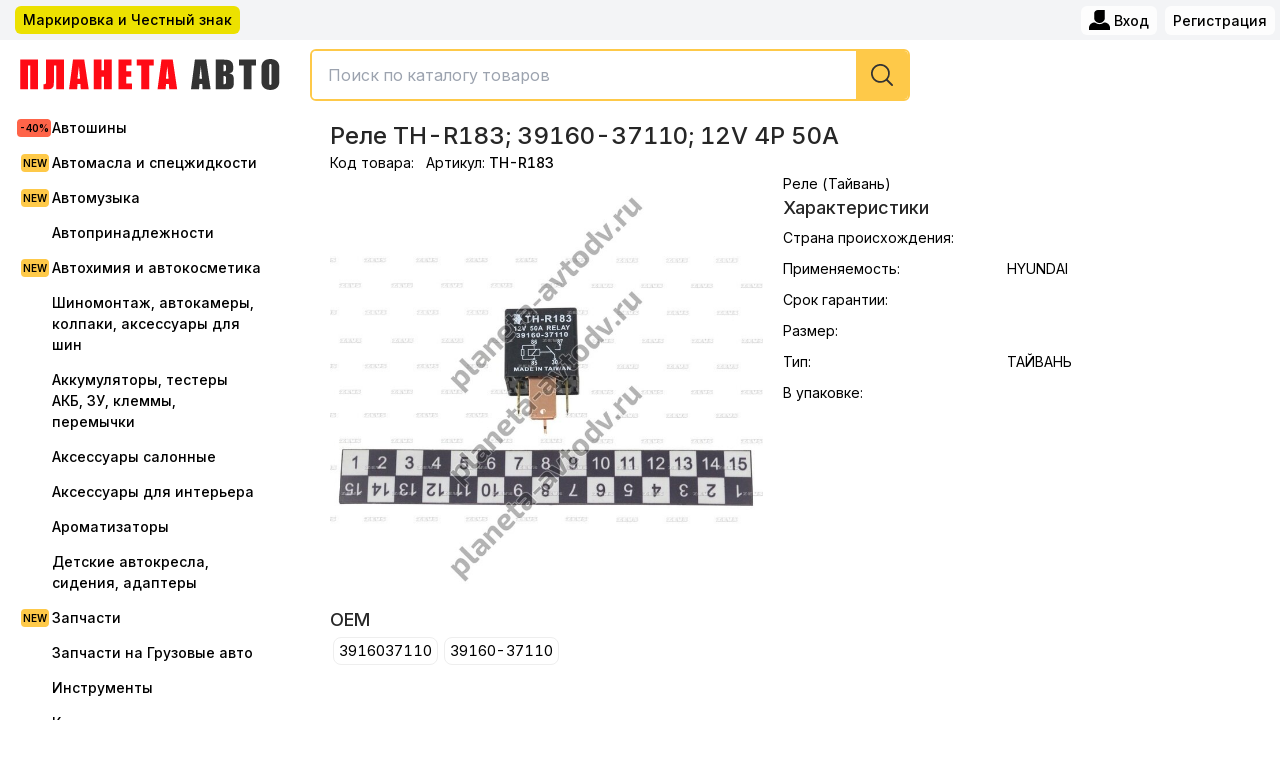

--- FILE ---
content_type: text/html; charset=utf-8
request_url: https://planeta-avtodv.ru/items/73687
body_size: 7830
content:
<!DOCTYPE html><html><head><meta charSet="utf-8"/><link rel="preconnect" href="https://fonts.googleapis.com"/><link rel="preconnect" href="https://fonts.gstatic.com"/><link rel="favicon icon" href="/static/favicon.ico"/><meta name="viewport" content="width=1000, initial-scale=1"/><title>Купить Реле TH-R183; 39160-37110; 12V 4P 50A в интернет магазине оптом с доставкой | Планета-Авто</title><meta name="description" content="Реле TH-R183; 39160-37110; 12V 4P 50A купить оптом и в розницу в интернет магазине с доставкой. Реле (Тайвань) для HYUNDAI заказать недорого. Оригинальные запчасти и их аналоги в Планета-Авто"/><meta name="next-head-count" content="9"/><link rel="preconnect" href="https://fonts.gstatic.com" crossorigin /><link rel="preload" href="/_next/static/css/c0f0d8f54e24d963.css" as="style"/><link rel="stylesheet" href="/_next/static/css/c0f0d8f54e24d963.css" data-n-g=""/><noscript data-n-css=""></noscript><script defer="" nomodule="" src="/_next/static/chunks/polyfills-c67a75d1b6f99dc8.js"></script><script src="/_next/static/chunks/webpack-e2676664bac3655d.js" defer=""></script><script src="/_next/static/chunks/framework-695e56344d65da02.js" defer=""></script><script src="/_next/static/chunks/main-f17e83caf624ef47.js" defer=""></script><script src="/_next/static/chunks/pages/_app-efd9a4ef0cfdb323.js" defer=""></script><script src="/_next/static/chunks/pages/items/%5Bid%5D-6c9fc4c4e0dd6a4d.js" defer=""></script><script src="/_next/static/7DYAW_PP8UdfHKji1yHDk/_buildManifest.js" defer=""></script><script src="/_next/static/7DYAW_PP8UdfHKji1yHDk/_ssgManifest.js" defer=""></script><style data-href="https://fonts.googleapis.com/css2?family=Inter:wght@300;400;500;600;800;900&display=swap">@font-face{font-family:'Inter';font-style:normal;font-weight:300;font-display:swap;src:url(https://fonts.gstatic.com/l/font?kit=UcCO3FwrK3iLTeHuS_nVMrMxCp50SjIw2boKoduKmMEVuOKfMZs&skey=c491285d6722e4fa&v=v20) format('woff')}@font-face{font-family:'Inter';font-style:normal;font-weight:400;font-display:swap;src:url(https://fonts.gstatic.com/l/font?kit=UcCO3FwrK3iLTeHuS_nVMrMxCp50SjIw2boKoduKmMEVuLyfMZs&skey=c491285d6722e4fa&v=v20) format('woff')}@font-face{font-family:'Inter';font-style:normal;font-weight:500;font-display:swap;src:url(https://fonts.gstatic.com/l/font?kit=UcCO3FwrK3iLTeHuS_nVMrMxCp50SjIw2boKoduKmMEVuI6fMZs&skey=c491285d6722e4fa&v=v20) format('woff')}@font-face{font-family:'Inter';font-style:normal;font-weight:600;font-display:swap;src:url(https://fonts.gstatic.com/l/font?kit=UcCO3FwrK3iLTeHuS_nVMrMxCp50SjIw2boKoduKmMEVuGKYMZs&skey=c491285d6722e4fa&v=v20) format('woff')}@font-face{font-family:'Inter';font-style:normal;font-weight:800;font-display:swap;src:url(https://fonts.gstatic.com/l/font?kit=UcCO3FwrK3iLTeHuS_nVMrMxCp50SjIw2boKoduKmMEVuDyYMZs&skey=c491285d6722e4fa&v=v20) format('woff')}@font-face{font-family:'Inter';font-style:normal;font-weight:900;font-display:swap;src:url(https://fonts.gstatic.com/l/font?kit=UcCO3FwrK3iLTeHuS_nVMrMxCp50SjIw2boKoduKmMEVuBWYMZs&skey=c491285d6722e4fa&v=v20) format('woff')}@font-face{font-family:'Inter';font-style:normal;font-weight:300;font-display:swap;src:url(https://fonts.gstatic.com/s/inter/v20/UcC73FwrK3iLTeHuS_nVMrMxCp50SjIa2JL7W0Q5n-wU.woff2) format('woff2');unicode-range:U+0460-052F,U+1C80-1C8A,U+20B4,U+2DE0-2DFF,U+A640-A69F,U+FE2E-FE2F}@font-face{font-family:'Inter';font-style:normal;font-weight:300;font-display:swap;src:url(https://fonts.gstatic.com/s/inter/v20/UcC73FwrK3iLTeHuS_nVMrMxCp50SjIa0ZL7W0Q5n-wU.woff2) format('woff2');unicode-range:U+0301,U+0400-045F,U+0490-0491,U+04B0-04B1,U+2116}@font-face{font-family:'Inter';font-style:normal;font-weight:300;font-display:swap;src:url(https://fonts.gstatic.com/s/inter/v20/UcC73FwrK3iLTeHuS_nVMrMxCp50SjIa2ZL7W0Q5n-wU.woff2) format('woff2');unicode-range:U+1F00-1FFF}@font-face{font-family:'Inter';font-style:normal;font-weight:300;font-display:swap;src:url(https://fonts.gstatic.com/s/inter/v20/UcC73FwrK3iLTeHuS_nVMrMxCp50SjIa1pL7W0Q5n-wU.woff2) format('woff2');unicode-range:U+0370-0377,U+037A-037F,U+0384-038A,U+038C,U+038E-03A1,U+03A3-03FF}@font-face{font-family:'Inter';font-style:normal;font-weight:300;font-display:swap;src:url(https://fonts.gstatic.com/s/inter/v20/UcC73FwrK3iLTeHuS_nVMrMxCp50SjIa2pL7W0Q5n-wU.woff2) format('woff2');unicode-range:U+0102-0103,U+0110-0111,U+0128-0129,U+0168-0169,U+01A0-01A1,U+01AF-01B0,U+0300-0301,U+0303-0304,U+0308-0309,U+0323,U+0329,U+1EA0-1EF9,U+20AB}@font-face{font-family:'Inter';font-style:normal;font-weight:300;font-display:swap;src:url(https://fonts.gstatic.com/s/inter/v20/UcC73FwrK3iLTeHuS_nVMrMxCp50SjIa25L7W0Q5n-wU.woff2) format('woff2');unicode-range:U+0100-02BA,U+02BD-02C5,U+02C7-02CC,U+02CE-02D7,U+02DD-02FF,U+0304,U+0308,U+0329,U+1D00-1DBF,U+1E00-1E9F,U+1EF2-1EFF,U+2020,U+20A0-20AB,U+20AD-20C0,U+2113,U+2C60-2C7F,U+A720-A7FF}@font-face{font-family:'Inter';font-style:normal;font-weight:300;font-display:swap;src:url(https://fonts.gstatic.com/s/inter/v20/UcC73FwrK3iLTeHuS_nVMrMxCp50SjIa1ZL7W0Q5nw.woff2) format('woff2');unicode-range:U+0000-00FF,U+0131,U+0152-0153,U+02BB-02BC,U+02C6,U+02DA,U+02DC,U+0304,U+0308,U+0329,U+2000-206F,U+20AC,U+2122,U+2191,U+2193,U+2212,U+2215,U+FEFF,U+FFFD}@font-face{font-family:'Inter';font-style:normal;font-weight:400;font-display:swap;src:url(https://fonts.gstatic.com/s/inter/v20/UcC73FwrK3iLTeHuS_nVMrMxCp50SjIa2JL7W0Q5n-wU.woff2) format('woff2');unicode-range:U+0460-052F,U+1C80-1C8A,U+20B4,U+2DE0-2DFF,U+A640-A69F,U+FE2E-FE2F}@font-face{font-family:'Inter';font-style:normal;font-weight:400;font-display:swap;src:url(https://fonts.gstatic.com/s/inter/v20/UcC73FwrK3iLTeHuS_nVMrMxCp50SjIa0ZL7W0Q5n-wU.woff2) format('woff2');unicode-range:U+0301,U+0400-045F,U+0490-0491,U+04B0-04B1,U+2116}@font-face{font-family:'Inter';font-style:normal;font-weight:400;font-display:swap;src:url(https://fonts.gstatic.com/s/inter/v20/UcC73FwrK3iLTeHuS_nVMrMxCp50SjIa2ZL7W0Q5n-wU.woff2) format('woff2');unicode-range:U+1F00-1FFF}@font-face{font-family:'Inter';font-style:normal;font-weight:400;font-display:swap;src:url(https://fonts.gstatic.com/s/inter/v20/UcC73FwrK3iLTeHuS_nVMrMxCp50SjIa1pL7W0Q5n-wU.woff2) format('woff2');unicode-range:U+0370-0377,U+037A-037F,U+0384-038A,U+038C,U+038E-03A1,U+03A3-03FF}@font-face{font-family:'Inter';font-style:normal;font-weight:400;font-display:swap;src:url(https://fonts.gstatic.com/s/inter/v20/UcC73FwrK3iLTeHuS_nVMrMxCp50SjIa2pL7W0Q5n-wU.woff2) format('woff2');unicode-range:U+0102-0103,U+0110-0111,U+0128-0129,U+0168-0169,U+01A0-01A1,U+01AF-01B0,U+0300-0301,U+0303-0304,U+0308-0309,U+0323,U+0329,U+1EA0-1EF9,U+20AB}@font-face{font-family:'Inter';font-style:normal;font-weight:400;font-display:swap;src:url(https://fonts.gstatic.com/s/inter/v20/UcC73FwrK3iLTeHuS_nVMrMxCp50SjIa25L7W0Q5n-wU.woff2) format('woff2');unicode-range:U+0100-02BA,U+02BD-02C5,U+02C7-02CC,U+02CE-02D7,U+02DD-02FF,U+0304,U+0308,U+0329,U+1D00-1DBF,U+1E00-1E9F,U+1EF2-1EFF,U+2020,U+20A0-20AB,U+20AD-20C0,U+2113,U+2C60-2C7F,U+A720-A7FF}@font-face{font-family:'Inter';font-style:normal;font-weight:400;font-display:swap;src:url(https://fonts.gstatic.com/s/inter/v20/UcC73FwrK3iLTeHuS_nVMrMxCp50SjIa1ZL7W0Q5nw.woff2) format('woff2');unicode-range:U+0000-00FF,U+0131,U+0152-0153,U+02BB-02BC,U+02C6,U+02DA,U+02DC,U+0304,U+0308,U+0329,U+2000-206F,U+20AC,U+2122,U+2191,U+2193,U+2212,U+2215,U+FEFF,U+FFFD}@font-face{font-family:'Inter';font-style:normal;font-weight:500;font-display:swap;src:url(https://fonts.gstatic.com/s/inter/v20/UcC73FwrK3iLTeHuS_nVMrMxCp50SjIa2JL7W0Q5n-wU.woff2) format('woff2');unicode-range:U+0460-052F,U+1C80-1C8A,U+20B4,U+2DE0-2DFF,U+A640-A69F,U+FE2E-FE2F}@font-face{font-family:'Inter';font-style:normal;font-weight:500;font-display:swap;src:url(https://fonts.gstatic.com/s/inter/v20/UcC73FwrK3iLTeHuS_nVMrMxCp50SjIa0ZL7W0Q5n-wU.woff2) format('woff2');unicode-range:U+0301,U+0400-045F,U+0490-0491,U+04B0-04B1,U+2116}@font-face{font-family:'Inter';font-style:normal;font-weight:500;font-display:swap;src:url(https://fonts.gstatic.com/s/inter/v20/UcC73FwrK3iLTeHuS_nVMrMxCp50SjIa2ZL7W0Q5n-wU.woff2) format('woff2');unicode-range:U+1F00-1FFF}@font-face{font-family:'Inter';font-style:normal;font-weight:500;font-display:swap;src:url(https://fonts.gstatic.com/s/inter/v20/UcC73FwrK3iLTeHuS_nVMrMxCp50SjIa1pL7W0Q5n-wU.woff2) format('woff2');unicode-range:U+0370-0377,U+037A-037F,U+0384-038A,U+038C,U+038E-03A1,U+03A3-03FF}@font-face{font-family:'Inter';font-style:normal;font-weight:500;font-display:swap;src:url(https://fonts.gstatic.com/s/inter/v20/UcC73FwrK3iLTeHuS_nVMrMxCp50SjIa2pL7W0Q5n-wU.woff2) format('woff2');unicode-range:U+0102-0103,U+0110-0111,U+0128-0129,U+0168-0169,U+01A0-01A1,U+01AF-01B0,U+0300-0301,U+0303-0304,U+0308-0309,U+0323,U+0329,U+1EA0-1EF9,U+20AB}@font-face{font-family:'Inter';font-style:normal;font-weight:500;font-display:swap;src:url(https://fonts.gstatic.com/s/inter/v20/UcC73FwrK3iLTeHuS_nVMrMxCp50SjIa25L7W0Q5n-wU.woff2) format('woff2');unicode-range:U+0100-02BA,U+02BD-02C5,U+02C7-02CC,U+02CE-02D7,U+02DD-02FF,U+0304,U+0308,U+0329,U+1D00-1DBF,U+1E00-1E9F,U+1EF2-1EFF,U+2020,U+20A0-20AB,U+20AD-20C0,U+2113,U+2C60-2C7F,U+A720-A7FF}@font-face{font-family:'Inter';font-style:normal;font-weight:500;font-display:swap;src:url(https://fonts.gstatic.com/s/inter/v20/UcC73FwrK3iLTeHuS_nVMrMxCp50SjIa1ZL7W0Q5nw.woff2) format('woff2');unicode-range:U+0000-00FF,U+0131,U+0152-0153,U+02BB-02BC,U+02C6,U+02DA,U+02DC,U+0304,U+0308,U+0329,U+2000-206F,U+20AC,U+2122,U+2191,U+2193,U+2212,U+2215,U+FEFF,U+FFFD}@font-face{font-family:'Inter';font-style:normal;font-weight:600;font-display:swap;src:url(https://fonts.gstatic.com/s/inter/v20/UcC73FwrK3iLTeHuS_nVMrMxCp50SjIa2JL7W0Q5n-wU.woff2) format('woff2');unicode-range:U+0460-052F,U+1C80-1C8A,U+20B4,U+2DE0-2DFF,U+A640-A69F,U+FE2E-FE2F}@font-face{font-family:'Inter';font-style:normal;font-weight:600;font-display:swap;src:url(https://fonts.gstatic.com/s/inter/v20/UcC73FwrK3iLTeHuS_nVMrMxCp50SjIa0ZL7W0Q5n-wU.woff2) format('woff2');unicode-range:U+0301,U+0400-045F,U+0490-0491,U+04B0-04B1,U+2116}@font-face{font-family:'Inter';font-style:normal;font-weight:600;font-display:swap;src:url(https://fonts.gstatic.com/s/inter/v20/UcC73FwrK3iLTeHuS_nVMrMxCp50SjIa2ZL7W0Q5n-wU.woff2) format('woff2');unicode-range:U+1F00-1FFF}@font-face{font-family:'Inter';font-style:normal;font-weight:600;font-display:swap;src:url(https://fonts.gstatic.com/s/inter/v20/UcC73FwrK3iLTeHuS_nVMrMxCp50SjIa1pL7W0Q5n-wU.woff2) format('woff2');unicode-range:U+0370-0377,U+037A-037F,U+0384-038A,U+038C,U+038E-03A1,U+03A3-03FF}@font-face{font-family:'Inter';font-style:normal;font-weight:600;font-display:swap;src:url(https://fonts.gstatic.com/s/inter/v20/UcC73FwrK3iLTeHuS_nVMrMxCp50SjIa2pL7W0Q5n-wU.woff2) format('woff2');unicode-range:U+0102-0103,U+0110-0111,U+0128-0129,U+0168-0169,U+01A0-01A1,U+01AF-01B0,U+0300-0301,U+0303-0304,U+0308-0309,U+0323,U+0329,U+1EA0-1EF9,U+20AB}@font-face{font-family:'Inter';font-style:normal;font-weight:600;font-display:swap;src:url(https://fonts.gstatic.com/s/inter/v20/UcC73FwrK3iLTeHuS_nVMrMxCp50SjIa25L7W0Q5n-wU.woff2) format('woff2');unicode-range:U+0100-02BA,U+02BD-02C5,U+02C7-02CC,U+02CE-02D7,U+02DD-02FF,U+0304,U+0308,U+0329,U+1D00-1DBF,U+1E00-1E9F,U+1EF2-1EFF,U+2020,U+20A0-20AB,U+20AD-20C0,U+2113,U+2C60-2C7F,U+A720-A7FF}@font-face{font-family:'Inter';font-style:normal;font-weight:600;font-display:swap;src:url(https://fonts.gstatic.com/s/inter/v20/UcC73FwrK3iLTeHuS_nVMrMxCp50SjIa1ZL7W0Q5nw.woff2) format('woff2');unicode-range:U+0000-00FF,U+0131,U+0152-0153,U+02BB-02BC,U+02C6,U+02DA,U+02DC,U+0304,U+0308,U+0329,U+2000-206F,U+20AC,U+2122,U+2191,U+2193,U+2212,U+2215,U+FEFF,U+FFFD}@font-face{font-family:'Inter';font-style:normal;font-weight:800;font-display:swap;src:url(https://fonts.gstatic.com/s/inter/v20/UcC73FwrK3iLTeHuS_nVMrMxCp50SjIa2JL7W0Q5n-wU.woff2) format('woff2');unicode-range:U+0460-052F,U+1C80-1C8A,U+20B4,U+2DE0-2DFF,U+A640-A69F,U+FE2E-FE2F}@font-face{font-family:'Inter';font-style:normal;font-weight:800;font-display:swap;src:url(https://fonts.gstatic.com/s/inter/v20/UcC73FwrK3iLTeHuS_nVMrMxCp50SjIa0ZL7W0Q5n-wU.woff2) format('woff2');unicode-range:U+0301,U+0400-045F,U+0490-0491,U+04B0-04B1,U+2116}@font-face{font-family:'Inter';font-style:normal;font-weight:800;font-display:swap;src:url(https://fonts.gstatic.com/s/inter/v20/UcC73FwrK3iLTeHuS_nVMrMxCp50SjIa2ZL7W0Q5n-wU.woff2) format('woff2');unicode-range:U+1F00-1FFF}@font-face{font-family:'Inter';font-style:normal;font-weight:800;font-display:swap;src:url(https://fonts.gstatic.com/s/inter/v20/UcC73FwrK3iLTeHuS_nVMrMxCp50SjIa1pL7W0Q5n-wU.woff2) format('woff2');unicode-range:U+0370-0377,U+037A-037F,U+0384-038A,U+038C,U+038E-03A1,U+03A3-03FF}@font-face{font-family:'Inter';font-style:normal;font-weight:800;font-display:swap;src:url(https://fonts.gstatic.com/s/inter/v20/UcC73FwrK3iLTeHuS_nVMrMxCp50SjIa2pL7W0Q5n-wU.woff2) format('woff2');unicode-range:U+0102-0103,U+0110-0111,U+0128-0129,U+0168-0169,U+01A0-01A1,U+01AF-01B0,U+0300-0301,U+0303-0304,U+0308-0309,U+0323,U+0329,U+1EA0-1EF9,U+20AB}@font-face{font-family:'Inter';font-style:normal;font-weight:800;font-display:swap;src:url(https://fonts.gstatic.com/s/inter/v20/UcC73FwrK3iLTeHuS_nVMrMxCp50SjIa25L7W0Q5n-wU.woff2) format('woff2');unicode-range:U+0100-02BA,U+02BD-02C5,U+02C7-02CC,U+02CE-02D7,U+02DD-02FF,U+0304,U+0308,U+0329,U+1D00-1DBF,U+1E00-1E9F,U+1EF2-1EFF,U+2020,U+20A0-20AB,U+20AD-20C0,U+2113,U+2C60-2C7F,U+A720-A7FF}@font-face{font-family:'Inter';font-style:normal;font-weight:800;font-display:swap;src:url(https://fonts.gstatic.com/s/inter/v20/UcC73FwrK3iLTeHuS_nVMrMxCp50SjIa1ZL7W0Q5nw.woff2) format('woff2');unicode-range:U+0000-00FF,U+0131,U+0152-0153,U+02BB-02BC,U+02C6,U+02DA,U+02DC,U+0304,U+0308,U+0329,U+2000-206F,U+20AC,U+2122,U+2191,U+2193,U+2212,U+2215,U+FEFF,U+FFFD}@font-face{font-family:'Inter';font-style:normal;font-weight:900;font-display:swap;src:url(https://fonts.gstatic.com/s/inter/v20/UcC73FwrK3iLTeHuS_nVMrMxCp50SjIa2JL7W0Q5n-wU.woff2) format('woff2');unicode-range:U+0460-052F,U+1C80-1C8A,U+20B4,U+2DE0-2DFF,U+A640-A69F,U+FE2E-FE2F}@font-face{font-family:'Inter';font-style:normal;font-weight:900;font-display:swap;src:url(https://fonts.gstatic.com/s/inter/v20/UcC73FwrK3iLTeHuS_nVMrMxCp50SjIa0ZL7W0Q5n-wU.woff2) format('woff2');unicode-range:U+0301,U+0400-045F,U+0490-0491,U+04B0-04B1,U+2116}@font-face{font-family:'Inter';font-style:normal;font-weight:900;font-display:swap;src:url(https://fonts.gstatic.com/s/inter/v20/UcC73FwrK3iLTeHuS_nVMrMxCp50SjIa2ZL7W0Q5n-wU.woff2) format('woff2');unicode-range:U+1F00-1FFF}@font-face{font-family:'Inter';font-style:normal;font-weight:900;font-display:swap;src:url(https://fonts.gstatic.com/s/inter/v20/UcC73FwrK3iLTeHuS_nVMrMxCp50SjIa1pL7W0Q5n-wU.woff2) format('woff2');unicode-range:U+0370-0377,U+037A-037F,U+0384-038A,U+038C,U+038E-03A1,U+03A3-03FF}@font-face{font-family:'Inter';font-style:normal;font-weight:900;font-display:swap;src:url(https://fonts.gstatic.com/s/inter/v20/UcC73FwrK3iLTeHuS_nVMrMxCp50SjIa2pL7W0Q5n-wU.woff2) format('woff2');unicode-range:U+0102-0103,U+0110-0111,U+0128-0129,U+0168-0169,U+01A0-01A1,U+01AF-01B0,U+0300-0301,U+0303-0304,U+0308-0309,U+0323,U+0329,U+1EA0-1EF9,U+20AB}@font-face{font-family:'Inter';font-style:normal;font-weight:900;font-display:swap;src:url(https://fonts.gstatic.com/s/inter/v20/UcC73FwrK3iLTeHuS_nVMrMxCp50SjIa25L7W0Q5n-wU.woff2) format('woff2');unicode-range:U+0100-02BA,U+02BD-02C5,U+02C7-02CC,U+02CE-02D7,U+02DD-02FF,U+0304,U+0308,U+0329,U+1D00-1DBF,U+1E00-1E9F,U+1EF2-1EFF,U+2020,U+20A0-20AB,U+20AD-20C0,U+2113,U+2C60-2C7F,U+A720-A7FF}@font-face{font-family:'Inter';font-style:normal;font-weight:900;font-display:swap;src:url(https://fonts.gstatic.com/s/inter/v20/UcC73FwrK3iLTeHuS_nVMrMxCp50SjIa1ZL7W0Q5nw.woff2) format('woff2');unicode-range:U+0000-00FF,U+0131,U+0152-0153,U+02BB-02BC,U+02C6,U+02DA,U+02DC,U+0304,U+0308,U+0329,U+2000-206F,U+20AC,U+2122,U+2191,U+2193,U+2212,U+2215,U+FEFF,U+FFFD}</style><style data-href="https://fonts.googleapis.com/css2?family=Golos+Text:wght@400;500;600;700&family=Rubik:wght@400;500;600;700&display=swap">@font-face{font-family:'Golos Text';font-style:normal;font-weight:400;font-display:swap;src:url(https://fonts.gstatic.com/l/font?kit=q5uXsoe9Lv5t7Meb31EcOR9UdVTNs822plVRRQ5f&skey=f2913e9c409e508d&v=v7) format('woff')}@font-face{font-family:'Golos Text';font-style:normal;font-weight:500;font-display:swap;src:url(https://fonts.gstatic.com/l/font?kit=q5uXsoe9Lv5t7Meb31EcOR9UdVTNs822plVjRQ5f&skey=f2913e9c409e508d&v=v7) format('woff')}@font-face{font-family:'Golos Text';font-style:normal;font-weight:600;font-display:swap;src:url(https://fonts.gstatic.com/l/font?kit=q5uXsoe9Lv5t7Meb31EcOR9UdVTNs822plWPQg5f&skey=f2913e9c409e508d&v=v7) format('woff')}@font-face{font-family:'Golos Text';font-style:normal;font-weight:700;font-display:swap;src:url(https://fonts.gstatic.com/l/font?kit=q5uXsoe9Lv5t7Meb31EcOR9UdVTNs822plW2Qg5f&skey=f2913e9c409e508d&v=v7) format('woff')}@font-face{font-family:'Rubik';font-style:normal;font-weight:400;font-display:swap;src:url(https://fonts.gstatic.com/l/font?kit=iJWZBXyIfDnIV5PNhY1KTN7Z-Yh-B4i1Uw&skey=cee854e66788286d&v=v31) format('woff')}@font-face{font-family:'Rubik';font-style:normal;font-weight:500;font-display:swap;src:url(https://fonts.gstatic.com/l/font?kit=iJWZBXyIfDnIV5PNhY1KTN7Z-Yh-NYi1Uw&skey=cee854e66788286d&v=v31) format('woff')}@font-face{font-family:'Rubik';font-style:normal;font-weight:600;font-display:swap;src:url(https://fonts.gstatic.com/l/font?kit=iJWZBXyIfDnIV5PNhY1KTN7Z-Yh-2Y-1Uw&skey=cee854e66788286d&v=v31) format('woff')}@font-face{font-family:'Rubik';font-style:normal;font-weight:700;font-display:swap;src:url(https://fonts.gstatic.com/l/font?kit=iJWZBXyIfDnIV5PNhY1KTN7Z-Yh-4I-1Uw&skey=cee854e66788286d&v=v31) format('woff')}@font-face{font-family:'Golos Text';font-style:normal;font-weight:400;font-display:swap;src:url(https://fonts.gstatic.com/s/golostext/v7/q5uCsoe9Lv5t7Meb31EcEx58hK5SAMqbpw.woff2) format('woff2');unicode-range:U+0460-052F,U+1C80-1C8A,U+20B4,U+2DE0-2DFF,U+A640-A69F,U+FE2E-FE2F}@font-face{font-family:'Golos Text';font-style:normal;font-weight:400;font-display:swap;src:url(https://fonts.gstatic.com/s/golostext/v7/q5uCsoe9Lv5t7Meb31EcExd8hK5SAMqbpw.woff2) format('woff2');unicode-range:U+0301,U+0400-045F,U+0490-0491,U+04B0-04B1,U+2116}@font-face{font-family:'Golos Text';font-style:normal;font-weight:400;font-display:swap;src:url(https://fonts.gstatic.com/s/golostext/v7/q5uCsoe9Lv5t7Meb31EcEx18hK5SAMqbpw.woff2) format('woff2');unicode-range:U+0100-02BA,U+02BD-02C5,U+02C7-02CC,U+02CE-02D7,U+02DD-02FF,U+0304,U+0308,U+0329,U+1D00-1DBF,U+1E00-1E9F,U+1EF2-1EFF,U+2020,U+20A0-20AB,U+20AD-20C0,U+2113,U+2C60-2C7F,U+A720-A7FF}@font-face{font-family:'Golos Text';font-style:normal;font-weight:400;font-display:swap;src:url(https://fonts.gstatic.com/s/golostext/v7/q5uCsoe9Lv5t7Meb31EcExN8hK5SAMo.woff2) format('woff2');unicode-range:U+0000-00FF,U+0131,U+0152-0153,U+02BB-02BC,U+02C6,U+02DA,U+02DC,U+0304,U+0308,U+0329,U+2000-206F,U+20AC,U+2122,U+2191,U+2193,U+2212,U+2215,U+FEFF,U+FFFD}@font-face{font-family:'Golos Text';font-style:normal;font-weight:500;font-display:swap;src:url(https://fonts.gstatic.com/s/golostext/v7/q5uCsoe9Lv5t7Meb31EcEx58hK5SAMqbpw.woff2) format('woff2');unicode-range:U+0460-052F,U+1C80-1C8A,U+20B4,U+2DE0-2DFF,U+A640-A69F,U+FE2E-FE2F}@font-face{font-family:'Golos Text';font-style:normal;font-weight:500;font-display:swap;src:url(https://fonts.gstatic.com/s/golostext/v7/q5uCsoe9Lv5t7Meb31EcExd8hK5SAMqbpw.woff2) format('woff2');unicode-range:U+0301,U+0400-045F,U+0490-0491,U+04B0-04B1,U+2116}@font-face{font-family:'Golos Text';font-style:normal;font-weight:500;font-display:swap;src:url(https://fonts.gstatic.com/s/golostext/v7/q5uCsoe9Lv5t7Meb31EcEx18hK5SAMqbpw.woff2) format('woff2');unicode-range:U+0100-02BA,U+02BD-02C5,U+02C7-02CC,U+02CE-02D7,U+02DD-02FF,U+0304,U+0308,U+0329,U+1D00-1DBF,U+1E00-1E9F,U+1EF2-1EFF,U+2020,U+20A0-20AB,U+20AD-20C0,U+2113,U+2C60-2C7F,U+A720-A7FF}@font-face{font-family:'Golos Text';font-style:normal;font-weight:500;font-display:swap;src:url(https://fonts.gstatic.com/s/golostext/v7/q5uCsoe9Lv5t7Meb31EcExN8hK5SAMo.woff2) format('woff2');unicode-range:U+0000-00FF,U+0131,U+0152-0153,U+02BB-02BC,U+02C6,U+02DA,U+02DC,U+0304,U+0308,U+0329,U+2000-206F,U+20AC,U+2122,U+2191,U+2193,U+2212,U+2215,U+FEFF,U+FFFD}@font-face{font-family:'Golos Text';font-style:normal;font-weight:600;font-display:swap;src:url(https://fonts.gstatic.com/s/golostext/v7/q5uCsoe9Lv5t7Meb31EcEx58hK5SAMqbpw.woff2) format('woff2');unicode-range:U+0460-052F,U+1C80-1C8A,U+20B4,U+2DE0-2DFF,U+A640-A69F,U+FE2E-FE2F}@font-face{font-family:'Golos Text';font-style:normal;font-weight:600;font-display:swap;src:url(https://fonts.gstatic.com/s/golostext/v7/q5uCsoe9Lv5t7Meb31EcExd8hK5SAMqbpw.woff2) format('woff2');unicode-range:U+0301,U+0400-045F,U+0490-0491,U+04B0-04B1,U+2116}@font-face{font-family:'Golos Text';font-style:normal;font-weight:600;font-display:swap;src:url(https://fonts.gstatic.com/s/golostext/v7/q5uCsoe9Lv5t7Meb31EcEx18hK5SAMqbpw.woff2) format('woff2');unicode-range:U+0100-02BA,U+02BD-02C5,U+02C7-02CC,U+02CE-02D7,U+02DD-02FF,U+0304,U+0308,U+0329,U+1D00-1DBF,U+1E00-1E9F,U+1EF2-1EFF,U+2020,U+20A0-20AB,U+20AD-20C0,U+2113,U+2C60-2C7F,U+A720-A7FF}@font-face{font-family:'Golos Text';font-style:normal;font-weight:600;font-display:swap;src:url(https://fonts.gstatic.com/s/golostext/v7/q5uCsoe9Lv5t7Meb31EcExN8hK5SAMo.woff2) format('woff2');unicode-range:U+0000-00FF,U+0131,U+0152-0153,U+02BB-02BC,U+02C6,U+02DA,U+02DC,U+0304,U+0308,U+0329,U+2000-206F,U+20AC,U+2122,U+2191,U+2193,U+2212,U+2215,U+FEFF,U+FFFD}@font-face{font-family:'Golos Text';font-style:normal;font-weight:700;font-display:swap;src:url(https://fonts.gstatic.com/s/golostext/v7/q5uCsoe9Lv5t7Meb31EcEx58hK5SAMqbpw.woff2) format('woff2');unicode-range:U+0460-052F,U+1C80-1C8A,U+20B4,U+2DE0-2DFF,U+A640-A69F,U+FE2E-FE2F}@font-face{font-family:'Golos Text';font-style:normal;font-weight:700;font-display:swap;src:url(https://fonts.gstatic.com/s/golostext/v7/q5uCsoe9Lv5t7Meb31EcExd8hK5SAMqbpw.woff2) format('woff2');unicode-range:U+0301,U+0400-045F,U+0490-0491,U+04B0-04B1,U+2116}@font-face{font-family:'Golos Text';font-style:normal;font-weight:700;font-display:swap;src:url(https://fonts.gstatic.com/s/golostext/v7/q5uCsoe9Lv5t7Meb31EcEx18hK5SAMqbpw.woff2) format('woff2');unicode-range:U+0100-02BA,U+02BD-02C5,U+02C7-02CC,U+02CE-02D7,U+02DD-02FF,U+0304,U+0308,U+0329,U+1D00-1DBF,U+1E00-1E9F,U+1EF2-1EFF,U+2020,U+20A0-20AB,U+20AD-20C0,U+2113,U+2C60-2C7F,U+A720-A7FF}@font-face{font-family:'Golos Text';font-style:normal;font-weight:700;font-display:swap;src:url(https://fonts.gstatic.com/s/golostext/v7/q5uCsoe9Lv5t7Meb31EcExN8hK5SAMo.woff2) format('woff2');unicode-range:U+0000-00FF,U+0131,U+0152-0153,U+02BB-02BC,U+02C6,U+02DA,U+02DC,U+0304,U+0308,U+0329,U+2000-206F,U+20AC,U+2122,U+2191,U+2193,U+2212,U+2215,U+FEFF,U+FFFD}@font-face{font-family:'Rubik';font-style:normal;font-weight:400;font-display:swap;src:url(https://fonts.gstatic.com/s/rubik/v31/iJWKBXyIfDnIV7nErXyw023e1Ik.woff2) format('woff2');unicode-range:U+0600-06FF,U+0750-077F,U+0870-088E,U+0890-0891,U+0897-08E1,U+08E3-08FF,U+200C-200E,U+2010-2011,U+204F,U+2E41,U+FB50-FDFF,U+FE70-FE74,U+FE76-FEFC,U+102E0-102FB,U+10E60-10E7E,U+10EC2-10EC4,U+10EFC-10EFF,U+1EE00-1EE03,U+1EE05-1EE1F,U+1EE21-1EE22,U+1EE24,U+1EE27,U+1EE29-1EE32,U+1EE34-1EE37,U+1EE39,U+1EE3B,U+1EE42,U+1EE47,U+1EE49,U+1EE4B,U+1EE4D-1EE4F,U+1EE51-1EE52,U+1EE54,U+1EE57,U+1EE59,U+1EE5B,U+1EE5D,U+1EE5F,U+1EE61-1EE62,U+1EE64,U+1EE67-1EE6A,U+1EE6C-1EE72,U+1EE74-1EE77,U+1EE79-1EE7C,U+1EE7E,U+1EE80-1EE89,U+1EE8B-1EE9B,U+1EEA1-1EEA3,U+1EEA5-1EEA9,U+1EEAB-1EEBB,U+1EEF0-1EEF1}@font-face{font-family:'Rubik';font-style:normal;font-weight:400;font-display:swap;src:url(https://fonts.gstatic.com/s/rubik/v31/iJWKBXyIfDnIV7nMrXyw023e1Ik.woff2) format('woff2');unicode-range:U+0460-052F,U+1C80-1C8A,U+20B4,U+2DE0-2DFF,U+A640-A69F,U+FE2E-FE2F}@font-face{font-family:'Rubik';font-style:normal;font-weight:400;font-display:swap;src:url(https://fonts.gstatic.com/s/rubik/v31/iJWKBXyIfDnIV7nFrXyw023e1Ik.woff2) format('woff2');unicode-range:U+0301,U+0400-045F,U+0490-0491,U+04B0-04B1,U+2116}@font-face{font-family:'Rubik';font-style:normal;font-weight:400;font-display:swap;src:url(https://fonts.gstatic.com/s/rubik/v31/iJWKBXyIfDnIV7nDrXyw023e1Ik.woff2) format('woff2');unicode-range:U+0307-0308,U+0590-05FF,U+200C-2010,U+20AA,U+25CC,U+FB1D-FB4F}@font-face{font-family:'Rubik';font-style:normal;font-weight:400;font-display:swap;src:url(https://fonts.gstatic.com/s/rubik/v31/iJWKBXyIfDnIV7nPrXyw023e1Ik.woff2) format('woff2');unicode-range:U+0100-02BA,U+02BD-02C5,U+02C7-02CC,U+02CE-02D7,U+02DD-02FF,U+0304,U+0308,U+0329,U+1D00-1DBF,U+1E00-1E9F,U+1EF2-1EFF,U+2020,U+20A0-20AB,U+20AD-20C0,U+2113,U+2C60-2C7F,U+A720-A7FF}@font-face{font-family:'Rubik';font-style:normal;font-weight:400;font-display:swap;src:url(https://fonts.gstatic.com/s/rubik/v31/iJWKBXyIfDnIV7nBrXyw023e.woff2) format('woff2');unicode-range:U+0000-00FF,U+0131,U+0152-0153,U+02BB-02BC,U+02C6,U+02DA,U+02DC,U+0304,U+0308,U+0329,U+2000-206F,U+20AC,U+2122,U+2191,U+2193,U+2212,U+2215,U+FEFF,U+FFFD}@font-face{font-family:'Rubik';font-style:normal;font-weight:500;font-display:swap;src:url(https://fonts.gstatic.com/s/rubik/v31/iJWKBXyIfDnIV7nErXyw023e1Ik.woff2) format('woff2');unicode-range:U+0600-06FF,U+0750-077F,U+0870-088E,U+0890-0891,U+0897-08E1,U+08E3-08FF,U+200C-200E,U+2010-2011,U+204F,U+2E41,U+FB50-FDFF,U+FE70-FE74,U+FE76-FEFC,U+102E0-102FB,U+10E60-10E7E,U+10EC2-10EC4,U+10EFC-10EFF,U+1EE00-1EE03,U+1EE05-1EE1F,U+1EE21-1EE22,U+1EE24,U+1EE27,U+1EE29-1EE32,U+1EE34-1EE37,U+1EE39,U+1EE3B,U+1EE42,U+1EE47,U+1EE49,U+1EE4B,U+1EE4D-1EE4F,U+1EE51-1EE52,U+1EE54,U+1EE57,U+1EE59,U+1EE5B,U+1EE5D,U+1EE5F,U+1EE61-1EE62,U+1EE64,U+1EE67-1EE6A,U+1EE6C-1EE72,U+1EE74-1EE77,U+1EE79-1EE7C,U+1EE7E,U+1EE80-1EE89,U+1EE8B-1EE9B,U+1EEA1-1EEA3,U+1EEA5-1EEA9,U+1EEAB-1EEBB,U+1EEF0-1EEF1}@font-face{font-family:'Rubik';font-style:normal;font-weight:500;font-display:swap;src:url(https://fonts.gstatic.com/s/rubik/v31/iJWKBXyIfDnIV7nMrXyw023e1Ik.woff2) format('woff2');unicode-range:U+0460-052F,U+1C80-1C8A,U+20B4,U+2DE0-2DFF,U+A640-A69F,U+FE2E-FE2F}@font-face{font-family:'Rubik';font-style:normal;font-weight:500;font-display:swap;src:url(https://fonts.gstatic.com/s/rubik/v31/iJWKBXyIfDnIV7nFrXyw023e1Ik.woff2) format('woff2');unicode-range:U+0301,U+0400-045F,U+0490-0491,U+04B0-04B1,U+2116}@font-face{font-family:'Rubik';font-style:normal;font-weight:500;font-display:swap;src:url(https://fonts.gstatic.com/s/rubik/v31/iJWKBXyIfDnIV7nDrXyw023e1Ik.woff2) format('woff2');unicode-range:U+0307-0308,U+0590-05FF,U+200C-2010,U+20AA,U+25CC,U+FB1D-FB4F}@font-face{font-family:'Rubik';font-style:normal;font-weight:500;font-display:swap;src:url(https://fonts.gstatic.com/s/rubik/v31/iJWKBXyIfDnIV7nPrXyw023e1Ik.woff2) format('woff2');unicode-range:U+0100-02BA,U+02BD-02C5,U+02C7-02CC,U+02CE-02D7,U+02DD-02FF,U+0304,U+0308,U+0329,U+1D00-1DBF,U+1E00-1E9F,U+1EF2-1EFF,U+2020,U+20A0-20AB,U+20AD-20C0,U+2113,U+2C60-2C7F,U+A720-A7FF}@font-face{font-family:'Rubik';font-style:normal;font-weight:500;font-display:swap;src:url(https://fonts.gstatic.com/s/rubik/v31/iJWKBXyIfDnIV7nBrXyw023e.woff2) format('woff2');unicode-range:U+0000-00FF,U+0131,U+0152-0153,U+02BB-02BC,U+02C6,U+02DA,U+02DC,U+0304,U+0308,U+0329,U+2000-206F,U+20AC,U+2122,U+2191,U+2193,U+2212,U+2215,U+FEFF,U+FFFD}@font-face{font-family:'Rubik';font-style:normal;font-weight:600;font-display:swap;src:url(https://fonts.gstatic.com/s/rubik/v31/iJWKBXyIfDnIV7nErXyw023e1Ik.woff2) format('woff2');unicode-range:U+0600-06FF,U+0750-077F,U+0870-088E,U+0890-0891,U+0897-08E1,U+08E3-08FF,U+200C-200E,U+2010-2011,U+204F,U+2E41,U+FB50-FDFF,U+FE70-FE74,U+FE76-FEFC,U+102E0-102FB,U+10E60-10E7E,U+10EC2-10EC4,U+10EFC-10EFF,U+1EE00-1EE03,U+1EE05-1EE1F,U+1EE21-1EE22,U+1EE24,U+1EE27,U+1EE29-1EE32,U+1EE34-1EE37,U+1EE39,U+1EE3B,U+1EE42,U+1EE47,U+1EE49,U+1EE4B,U+1EE4D-1EE4F,U+1EE51-1EE52,U+1EE54,U+1EE57,U+1EE59,U+1EE5B,U+1EE5D,U+1EE5F,U+1EE61-1EE62,U+1EE64,U+1EE67-1EE6A,U+1EE6C-1EE72,U+1EE74-1EE77,U+1EE79-1EE7C,U+1EE7E,U+1EE80-1EE89,U+1EE8B-1EE9B,U+1EEA1-1EEA3,U+1EEA5-1EEA9,U+1EEAB-1EEBB,U+1EEF0-1EEF1}@font-face{font-family:'Rubik';font-style:normal;font-weight:600;font-display:swap;src:url(https://fonts.gstatic.com/s/rubik/v31/iJWKBXyIfDnIV7nMrXyw023e1Ik.woff2) format('woff2');unicode-range:U+0460-052F,U+1C80-1C8A,U+20B4,U+2DE0-2DFF,U+A640-A69F,U+FE2E-FE2F}@font-face{font-family:'Rubik';font-style:normal;font-weight:600;font-display:swap;src:url(https://fonts.gstatic.com/s/rubik/v31/iJWKBXyIfDnIV7nFrXyw023e1Ik.woff2) format('woff2');unicode-range:U+0301,U+0400-045F,U+0490-0491,U+04B0-04B1,U+2116}@font-face{font-family:'Rubik';font-style:normal;font-weight:600;font-display:swap;src:url(https://fonts.gstatic.com/s/rubik/v31/iJWKBXyIfDnIV7nDrXyw023e1Ik.woff2) format('woff2');unicode-range:U+0307-0308,U+0590-05FF,U+200C-2010,U+20AA,U+25CC,U+FB1D-FB4F}@font-face{font-family:'Rubik';font-style:normal;font-weight:600;font-display:swap;src:url(https://fonts.gstatic.com/s/rubik/v31/iJWKBXyIfDnIV7nPrXyw023e1Ik.woff2) format('woff2');unicode-range:U+0100-02BA,U+02BD-02C5,U+02C7-02CC,U+02CE-02D7,U+02DD-02FF,U+0304,U+0308,U+0329,U+1D00-1DBF,U+1E00-1E9F,U+1EF2-1EFF,U+2020,U+20A0-20AB,U+20AD-20C0,U+2113,U+2C60-2C7F,U+A720-A7FF}@font-face{font-family:'Rubik';font-style:normal;font-weight:600;font-display:swap;src:url(https://fonts.gstatic.com/s/rubik/v31/iJWKBXyIfDnIV7nBrXyw023e.woff2) format('woff2');unicode-range:U+0000-00FF,U+0131,U+0152-0153,U+02BB-02BC,U+02C6,U+02DA,U+02DC,U+0304,U+0308,U+0329,U+2000-206F,U+20AC,U+2122,U+2191,U+2193,U+2212,U+2215,U+FEFF,U+FFFD}@font-face{font-family:'Rubik';font-style:normal;font-weight:700;font-display:swap;src:url(https://fonts.gstatic.com/s/rubik/v31/iJWKBXyIfDnIV7nErXyw023e1Ik.woff2) format('woff2');unicode-range:U+0600-06FF,U+0750-077F,U+0870-088E,U+0890-0891,U+0897-08E1,U+08E3-08FF,U+200C-200E,U+2010-2011,U+204F,U+2E41,U+FB50-FDFF,U+FE70-FE74,U+FE76-FEFC,U+102E0-102FB,U+10E60-10E7E,U+10EC2-10EC4,U+10EFC-10EFF,U+1EE00-1EE03,U+1EE05-1EE1F,U+1EE21-1EE22,U+1EE24,U+1EE27,U+1EE29-1EE32,U+1EE34-1EE37,U+1EE39,U+1EE3B,U+1EE42,U+1EE47,U+1EE49,U+1EE4B,U+1EE4D-1EE4F,U+1EE51-1EE52,U+1EE54,U+1EE57,U+1EE59,U+1EE5B,U+1EE5D,U+1EE5F,U+1EE61-1EE62,U+1EE64,U+1EE67-1EE6A,U+1EE6C-1EE72,U+1EE74-1EE77,U+1EE79-1EE7C,U+1EE7E,U+1EE80-1EE89,U+1EE8B-1EE9B,U+1EEA1-1EEA3,U+1EEA5-1EEA9,U+1EEAB-1EEBB,U+1EEF0-1EEF1}@font-face{font-family:'Rubik';font-style:normal;font-weight:700;font-display:swap;src:url(https://fonts.gstatic.com/s/rubik/v31/iJWKBXyIfDnIV7nMrXyw023e1Ik.woff2) format('woff2');unicode-range:U+0460-052F,U+1C80-1C8A,U+20B4,U+2DE0-2DFF,U+A640-A69F,U+FE2E-FE2F}@font-face{font-family:'Rubik';font-style:normal;font-weight:700;font-display:swap;src:url(https://fonts.gstatic.com/s/rubik/v31/iJWKBXyIfDnIV7nFrXyw023e1Ik.woff2) format('woff2');unicode-range:U+0301,U+0400-045F,U+0490-0491,U+04B0-04B1,U+2116}@font-face{font-family:'Rubik';font-style:normal;font-weight:700;font-display:swap;src:url(https://fonts.gstatic.com/s/rubik/v31/iJWKBXyIfDnIV7nDrXyw023e1Ik.woff2) format('woff2');unicode-range:U+0307-0308,U+0590-05FF,U+200C-2010,U+20AA,U+25CC,U+FB1D-FB4F}@font-face{font-family:'Rubik';font-style:normal;font-weight:700;font-display:swap;src:url(https://fonts.gstatic.com/s/rubik/v31/iJWKBXyIfDnIV7nPrXyw023e1Ik.woff2) format('woff2');unicode-range:U+0100-02BA,U+02BD-02C5,U+02C7-02CC,U+02CE-02D7,U+02DD-02FF,U+0304,U+0308,U+0329,U+1D00-1DBF,U+1E00-1E9F,U+1EF2-1EFF,U+2020,U+20A0-20AB,U+20AD-20C0,U+2113,U+2C60-2C7F,U+A720-A7FF}@font-face{font-family:'Rubik';font-style:normal;font-weight:700;font-display:swap;src:url(https://fonts.gstatic.com/s/rubik/v31/iJWKBXyIfDnIV7nBrXyw023e.woff2) format('woff2');unicode-range:U+0000-00FF,U+0131,U+0152-0153,U+02BB-02BC,U+02C6,U+02DA,U+02DC,U+0304,U+0308,U+0329,U+2000-206F,U+20AC,U+2122,U+2191,U+2193,U+2212,U+2215,U+FEFF,U+FFFD}</style></head><body><div id="__next"><div></div><div class="Header Header--top h-10 bg-gray-100"><div class="Header-wrapper"><div class="Header--center" style="padding:0px 10px;display:flex"><a href="https://disk.yandex.ru/d/LqZ44JHvSZuqvg" rel="noreferrer" target="_blank" class="bg-[#ece100] px-2 py-1 rounded-md text-sm font-medium">Маркировка и Честный знак</a></div><div class="Header--right"><div class="space-x-2 flex"><a class="backdrop-blur-md bg-white/80 px-2 py-1 rounded-md font-medium bg-opacity-90 flex justify-center items-center space-x-1" href="/signin"><svg viewBox="0 0 375 360" fill="none" xmlns="http://www.w3.org/2000/svg" class="h-5"><path d="M187.162 233.438h.341c25.567 0 49.607-9.533 67.723-26.865 18.199-17.411 28.221-40.581 28.221-65.245V0H159.222c-37.313 0-67.67 29.142-67.67 64.962v75.481c0 51.102 42.891 92.819 95.61 92.995z" fill="#000"></path><path d="M345.164 252.49c-19.23-18.577-44.84-28.906-72.112-29.084l-4.217-.027-3.153 2.688c-21.527 18.355-49.292 28.464-78.161 28.464h-.419c-28.459-.095-55.941-10.206-77.384-28.472l-3.132-2.667-4.187.01C45.935 223.535 0 267.744 0 321.949V360h375v-38.051c0-26.205-10.596-50.872-29.836-69.459z" fill="#000"></path></svg><span>Вход </span></a><a class="backdrop-blur-md bg-white/80 px-2 py-1 rounded-md font-medium bg-opacity-90" href="/registration">Регистрация</a></div></div></div></div><div class="Header Header-sticky" style="border-bottom:1px solid transparent;background:transparent"><div class="Header-wrapper"><a class="Header_LogoContainer" href="/"><img src="/static/svg/logo.svg"/></a><div class="Header_content"><div class="Header_content_wrapper" style="padding:0px 20px"><div class="Header_SearchContainer"><form class="Header_SearchContainer_Form "><input type="text" style="min-width:150px" placeholder="Поиск по каталогу товаров" value=""/><button class="button" style="border:0"><img src="/static/svg/search.svg"/> </button></form></div></div></div></div></div><div class="App-wrapper"><div class="App-menu App-column--sticky"><div><div class="MainMenu-Node--main"><a class="MainMenu-Node" href="/catalog/avtoshiny-194"><div class="MainMenu-Node-title"><span class="ceat_span" style="padding-left:35px">Автошины</span></div></a></div><div class="MainMenu-Node--main"><a class="MainMenu-Node" href="/catalog/avtomasla-i-spetszhidkosti-448"><div class="MainMenu-Node-title"><span class="new_span" style="padding-left:35px">Автомасла и спецжидкости</span></div></a></div><div class="MainMenu-Node--main"><a class="MainMenu-Node" href="/catalog/avtomuzyka-292"><div class="MainMenu-Node-title"><span class="new_span" style="padding-left:35px">Автомузыка</span></div></a></div><div class="MainMenu-Node--main"><a class="MainMenu-Node" href="/catalog/avtoprinadlezhnosti-268"><div class="MainMenu-Node-title"><span class="" style="padding-left:35px">Автопринадлежности</span></div></a></div><div class="MainMenu-Node--main"><a class="MainMenu-Node" href="/catalog/avtohimiya-i-avtokosmetika-294"><div class="MainMenu-Node-title"><span class="new_span" style="padding-left:35px">Автохимия и автокосметика</span></div></a></div><div class="MainMenu-Node--main"><a class="MainMenu-Node" href="/catalog/shinomontazh-avtokamery-kolpaki-aksessuary-dlya-shin-644"><div class="MainMenu-Node-title"><span class="" style="padding-left:35px">Шиномонтаж, автокамеры, колпаки, аксессуары для шин</span></div></a></div><div class="MainMenu-Node--main"><a class="MainMenu-Node" href="/catalog/akkumulyatory-testery-akb-zu-klemmy-peremychki-900"><div class="MainMenu-Node-title"><span class="" style="padding-left:35px">Аккумуляторы, тестеры АКБ, ЗУ, клеммы, перемычки</span></div></a></div><div class="MainMenu-Node--main"><a class="MainMenu-Node" href="/catalog/aksessuary-salonnye-454"><div class="MainMenu-Node-title"><span class="" style="padding-left:35px">Аксессуары салонные</span></div></a></div><div class="MainMenu-Node--main"><a class="MainMenu-Node" href="/catalog/aksessuary-dlya-interera-545"><div class="MainMenu-Node-title"><span class="" style="padding-left:35px">Аксессуары для интерьера</span></div></a></div><div class="MainMenu-Node--main"><a class="MainMenu-Node" href="/catalog/aromatizatory-273"><div class="MainMenu-Node-title"><span class="" style="padding-left:35px">Ароматизаторы</span></div></a></div><div class="MainMenu-Node--main"><a class="MainMenu-Node" href="/catalog/detskie-avtokresla-sideniya-adaptery-301"><div class="MainMenu-Node-title"><span class="" style="padding-left:35px">Детские автокресла, сидения, адаптеры</span></div></a></div><div class="MainMenu-Node--main"><a class="MainMenu-Node" href="/catalog/zapchasti-270"><div class="MainMenu-Node-title"><span class="new_span" style="padding-left:35px">Запчасти</span></div></a></div><div class="MainMenu-Node--main"><a class="MainMenu-Node" href="/catalog/zapchasti-na-gruzovye-avto-537"><div class="MainMenu-Node-title"><span class="" style="padding-left:35px">Запчасти на Грузовые авто</span></div></a></div><div class="MainMenu-Node--main"><a class="MainMenu-Node" href="/catalog/instrumenty-346"><div class="MainMenu-Node-title"><span class="" style="padding-left:35px">Инструменты</span></div></a></div><div class="MainMenu-Node--main"><a class="MainMenu-Node" href="/catalog/katalogi-517"><div class="MainMenu-Node-title"><span class="" style="padding-left:35px">Каталоги</span></div></a></div><div class="MainMenu-Node--main"><a class="MainMenu-Node" href="/catalog/avtolampy-svetodiody-predohraniteli-457"><div class="MainMenu-Node-title"><span class="" style="padding-left:35px">Автолампы, светодиоды, предохранители</span></div></a></div><div class="MainMenu-Node--main"><a class="MainMenu-Node" href="/catalog/malyarnaya-produktsiya-254"><div class="MainMenu-Node-title"><span class="" style="padding-left:35px">Малярная продукция</span></div></a></div><div class="MainMenu-Node--main"><a class="MainMenu-Node" href="/catalog/optika-500"><div class="MainMenu-Node-title"><span class="" style="padding-left:35px">Оптика</span></div></a></div><div class="MainMenu-Node--main"><a class="MainMenu-Node" href="/catalog/ohlazhdauschie-zhidkosti-770"><div class="MainMenu-Node-title"><span class="" style="padding-left:35px">Охлаждающие жидкости</span></div></a></div><div class="MainMenu-Node--main"><a class="MainMenu-Node" href="/catalog/filtry-723"><div class="MainMenu-Node-title"><span class="new_span" style="padding-left:35px">Фильтры</span></div></a></div><div class="MainMenu-Node--main"><a class="MainMenu-Node" href="/catalog/shumo-vibro-teplo-izolyatsionnyi-material-instrumenty-715"><div class="MainMenu-Node-title"><span class="" style="padding-left:35px">Шумо-, вибро-, тепло- изоляционный материал, инструменты</span></div></a></div><div class="MainMenu-Node--main"><a class="MainMenu-Node" href="/catalog/schyotki-stekloochistitelya-zapasnye-rezinki-340"><div class="MainMenu-Node-title"><span class="" style="padding-left:35px">Щётки стеклоочистителя, запасные резинки</span></div></a></div><div class="MainMenu-Node--main"><a class="MainMenu-Node" href="/catalog/rasprodazha-utsenka-456"><div class="MainMenu-Node-title"><span class="" style="padding-left:35px">РАСПРОДАЖА, УЦЕНКА</span></div></a></div><div class="MainMenu-Node--main"><a class="MainMenu-Node" href="/catalog/gruzovye-zapchasti-zevs-1208"><div class="MainMenu-Node-title"><span class="new_span" style="padding-left:35px">Грузовые запчасти ЗЕВС</span></div></a></div></div></div><div class="App-content"><div class="App-content-wrapper"><div><div class="ProductCard"><h1>Реле TH-R183; 39160-37110; 12V 4P 50A</h1><div class="flex space-x-2"><div class="flex space-x-1"><span>Код товара:</span><p class="font-medium"></p></div><div class="flex space-x-1"><span>Артикул:</span><p class="font-medium">TH-R183</p></div></div><div class="ProductCard_Row"><div class="ProductCard_ImageContainer"><img src="https://assets.planeta-avtodv.ru/uploads/item/2/large_bd7e65cd9719d57d2d4d92e0848bb612.jpg" class="select-none max-h-full flex justify-center items-center"/></div><div class="ProductCard_Right"><a href="/catalog/rele-taivan-33">Реле (Тайвань)</a><h3>Характеристики</h3><div class="ProductCard_Specs"><div class="ProductCard_Spec"><div class="ProductCard_Spec_Title">Страна происхождения</div><div class="ProductCard_Spec_Value"></div></div><div class="ProductCard_Spec"><div class="ProductCard_Spec_Title">Применяемость</div><div class="ProductCard_Spec_Value">HYUNDAI</div></div><div class="ProductCard_Spec"><div class="ProductCard_Spec_Title">Срок гарантии</div><div class="ProductCard_Spec_Value"></div></div><div class="ProductCard_Spec"><div class="ProductCard_Spec_Title">Размер</div><div class="ProductCard_Spec_Value"></div></div><div class="ProductCard_Spec"><div class="ProductCard_Spec_Title">Тип</div><div class="ProductCard_Spec_Value">ТАЙВАНЬ</div></div><div class="ProductCard_Spec"><div class="ProductCard_Spec_Title">В упаковке</div><div class="ProductCard_Spec_Value"></div></div></div></div></div><div><h3>OEM</h3><a class="Product_OEM Product_OEM_middle" href="/search?query=3916037110&amp;query_index=oem">3916037110</a><a class="Product_OEM Product_OEM_middle" href="/search?query=39160-37110&amp;query_index=oem">39160-37110</a></div></div></div></div></div></div><div class="bg-gray-100 text-gray-800 text-[13px]"><div class="App-wrapper"><div class="App-content "><div class="flex justify-between"><div class="flex-1 space-y-2"><div class="font-semibold">Розничный магазин</div><div class="font-semibold">г.Уссурийск, ул. Ушакова 21/19</div><div class="flex items-center"><div><svg xmlns="http://www.w3.org/2000/svg" fill="none" viewBox="0 0 24 24" stroke-width="1.5" stroke="currentColor" aria-hidden="true" class="h-5 mr-3 text-gray-400"><path stroke-linecap="round" stroke-linejoin="round" d="M2.25 6.75c0 8.284 6.716 15 15 15h2.25a2.25 2.25 0 002.25-2.25v-1.372c0-.516-.351-.966-.852-1.091l-4.423-1.106c-.44-.11-.902.055-1.173.417l-.97 1.293c-.282.376-.769.542-1.21.38a12.035 12.035 0 01-7.143-7.143c-.162-.441.004-.928.38-1.21l1.293-.97c.363-.271.527-.734.417-1.173L6.963 3.102a1.125 1.125 0 00-1.091-.852H4.5A2.25 2.25 0 002.25 4.5v2.25z"></path></svg></div><div class="font-semibold text-md text-base">7 (4234) 35-55-27</div></div><div><span class="inline-flex px-3 space-x-4 justify-center items-center border p-1 bg-white rounded-md"><img class="h-6" src="/static/whatsapp.png"/><span class="font-semibold">8 914 711 01 47</span></span></div><div><span class="inline-flex px-3 space-x-4 justify-center items-center border p-1 bg-white rounded-md"><img class="h-6" src="/static/max.png"/><span class="font-semibold">8 914 711 01 47</span></span></div></div><div class="flex-1 space-y-2"><div class="font-semibold">СТО</div><div class="font-semibold">г.Уссурийск, ул. Ушакова 21/19</div><div class="flex items-center"><div><svg xmlns="http://www.w3.org/2000/svg" fill="none" viewBox="0 0 24 24" stroke-width="1.5" stroke="currentColor" aria-hidden="true" class="h-5 mr-3 text-gray-500"><path stroke-linecap="round" stroke-linejoin="round" d="M2.25 6.75c0 8.284 6.716 15 15 15h2.25a2.25 2.25 0 002.25-2.25v-1.372c0-.516-.351-.966-.852-1.091l-4.423-1.106c-.44-.11-.902.055-1.173.417l-.97 1.293c-.282.376-.769.542-1.21.38a12.035 12.035 0 01-7.143-7.143c-.162-.441.004-.928.38-1.21l1.293-.97c.363-.271.527-.734.417-1.173L6.963 3.102a1.125 1.125 0 00-1.091-.852H4.5A2.25 2.25 0 002.25 4.5v2.25z"></path></svg></div><div class="font-semibold text-md text-base">7 (4234) 35-30-44</div></div><div class="flex items-center"><div><svg xmlns="http://www.w3.org/2000/svg" fill="none" viewBox="0 0 24 24" stroke-width="1.5" stroke="currentColor" aria-hidden="true" class="h-5 mr-3 text-gray-500"><path stroke-linecap="round" stroke-linejoin="round" d="M21.75 6.75v10.5a2.25 2.25 0 01-2.25 2.25h-15a2.25 2.25 0 01-2.25-2.25V6.75m19.5 0A2.25 2.25 0 0019.5 4.5h-15a2.25 2.25 0 00-2.25 2.25m19.5 0v.243a2.25 2.25 0 01-1.07 1.916l-7.5 4.615a2.25 2.25 0 01-2.36 0L3.32 8.91a2.25 2.25 0 01-1.07-1.916V6.75"></path></svg></div><div class="font-semibold text-md text-base">planeta-avto.sto@yandex.ru</div></div></div><div class="flex-1 space-y-2"><div class="font-semibold">Оптовый отдел</div><div class="flex-1 space-y-3"><div class="flex flex-col"><div class="flex items-center flex-1"><div><svg xmlns="http://www.w3.org/2000/svg" fill="none" viewBox="0 0 24 24" stroke-width="1.5" stroke="currentColor" aria-hidden="true" class="h-5 mr-3 text-gray-500"><path stroke-linecap="round" stroke-linejoin="round" d="M2.25 6.75c0 8.284 6.716 15 15 15h2.25a2.25 2.25 0 002.25-2.25v-1.372c0-.516-.351-.966-.852-1.091l-4.423-1.106c-.44-.11-.902.055-1.173.417l-.97 1.293c-.282.376-.769.542-1.21.38a12.035 12.035 0 01-7.143-7.143c-.162-.441.004-.928.38-1.21l1.293-.97c.363-.271.527-.734.417-1.173L6.963 3.102a1.125 1.125 0 00-1.091-.852H4.5A2.25 2.25 0 002.25 4.5v2.25z"></path></svg></div><div class="font-semibold">7 (4234) 35-55-08</div></div><div class="flex items-center flex-1"><div><svg xmlns="http://www.w3.org/2000/svg" fill="none" viewBox="0 0 24 24" stroke-width="1.5" stroke="currentColor" aria-hidden="true" class="h-5 mr-3 text-gray-500"><path stroke-linecap="round" stroke-linejoin="round" d="M2.25 6.75c0 8.284 6.716 15 15 15h2.25a2.25 2.25 0 002.25-2.25v-1.372c0-.516-.351-.966-.852-1.091l-4.423-1.106c-.44-.11-.902.055-1.173.417l-.97 1.293c-.282.376-.769.542-1.21.38a12.035 12.035 0 01-7.143-7.143c-.162-.441.004-.928.38-1.21l1.293-.97c.363-.271.527-.734.417-1.173L6.963 3.102a1.125 1.125 0 00-1.091-.852H4.5A2.25 2.25 0 002.25 4.5v2.25z"></path></svg></div><div class="font-semibold">7 (4234) 35-55-09</div></div></div><div class="flex items-center"><div class="flex space-x-4 justify-center items-center border p-1 bg-white rounded-md"><img class="h-6" src="/static/whatsapp.png"/><div class="font-semibold">8 984 189 19 96</div></div></div><div class="flex items-center"><div><svg xmlns="http://www.w3.org/2000/svg" fill="none" viewBox="0 0 24 24" stroke-width="1.5" stroke="currentColor" aria-hidden="true" class="h-5 mr-3 text-gray-500"><path stroke-linecap="round" stroke-linejoin="round" d="M21.75 6.75v10.5a2.25 2.25 0 01-2.25 2.25h-15a2.25 2.25 0 01-2.25-2.25V6.75m19.5 0A2.25 2.25 0 0019.5 4.5h-15a2.25 2.25 0 00-2.25 2.25m19.5 0v.243a2.25 2.25 0 01-1.07 1.916l-7.5 4.615a2.25 2.25 0 01-2.36 0L3.32 8.91a2.25 2.25 0 01-1.07-1.916V6.75"></path></svg></div><div class="font-semibold text-md text-base">info@planeta-avtodv.ru</div></div></div></div><div class="flex-1 space-y-2"><div class="flex-1 space-y-2"><div class="font-semibold">Отдел закупа</div><div class="flex flex-col"><div class="flex items-center flex-1"><div><svg xmlns="http://www.w3.org/2000/svg" fill="none" viewBox="0 0 24 24" stroke-width="1.5" stroke="currentColor" aria-hidden="true" class="h-5 mr-3 text-gray-500"><path stroke-linecap="round" stroke-linejoin="round" d="M2.25 6.75c0 8.284 6.716 15 15 15h2.25a2.25 2.25 0 002.25-2.25v-1.372c0-.516-.351-.966-.852-1.091l-4.423-1.106c-.44-.11-.902.055-1.173.417l-.97 1.293c-.282.376-.769.542-1.21.38a12.035 12.035 0 01-7.143-7.143c-.162-.441.004-.928.38-1.21l1.293-.97c.363-.271.527-.734.417-1.173L6.963 3.102a1.125 1.125 0 00-1.091-.852H4.5A2.25 2.25 0 002.25 4.5v2.25z"></path></svg></div><div class="font-semibold">7 (4234) 35-54-02</div></div><div class="flex items-center flex-1"><div><svg xmlns="http://www.w3.org/2000/svg" fill="none" viewBox="0 0 24 24" stroke-width="1.5" stroke="currentColor" aria-hidden="true" class="h-5 mr-3 text-gray-500"><path stroke-linecap="round" stroke-linejoin="round" d="M2.25 6.75c0 8.284 6.716 15 15 15h2.25a2.25 2.25 0 002.25-2.25v-1.372c0-.516-.351-.966-.852-1.091l-4.423-1.106c-.44-.11-.902.055-1.173.417l-.97 1.293c-.282.376-.769.542-1.21.38a12.035 12.035 0 01-7.143-7.143c-.162-.441.004-.928.38-1.21l1.293-.97c.363-.271.527-.734.417-1.173L6.963 3.102a1.125 1.125 0 00-1.091-.852H4.5A2.25 2.25 0 002.25 4.5v2.25z"></path></svg></div><div class="font-semibold">7 (4234) 35-55-14</div></div></div></div><div class="flex-1"></div></div></div><div class="flex space-x-3 m-auto mt-4 items-center justify-center"><p><a href="/policy">ПОЛИТИКА КОНФИДЕНЦИАЛЬНОСТИ</a></p><p><a target="_blank" href="/page/company_policy">Политика Компании в отношении обработки персональных данных</a></p></div></div></div></div></div><script id="__NEXT_DATA__" type="application/json">{"props":{"fallback":{"groups":{"tree":[{"ancestry":null,"id":"19667094-938b-11e8-82cf-00155d0b100c","title":"00. Автошины ","siteTitle":"Автошины","itemsCount":0,"hasNewItems":false,"customUrl":false,"url":null,"searchId":194,"link":"avtoshiny-194"},{"ancestry":null,"id":"3c8cd3a3-166f-11e0-9aa1-001e68eacf93","title":"01. Автомасла и спецжидкости ","siteTitle":"Автомасла и спецжидкости","itemsCount":0,"hasNewItems":true,"customUrl":false,"url":null,"searchId":448,"link":"avtomasla-i-spetszhidkosti-448"},{"ancestry":null,"id":"2a1050af-166f-11e0-9aa1-001e68eacf93","title":"02. Автомузыка","siteTitle":"Автомузыка","itemsCount":0,"hasNewItems":true,"customUrl":false,"url":null,"searchId":292,"link":"avtomuzyka-292"},{"ancestry":null,"id":"2a10506c-166f-11e0-9aa1-001e68eacf93","title":"03. Автопринадлежности","siteTitle":"Автопринадлежности","itemsCount":0,"hasNewItems":false,"customUrl":false,"url":null,"searchId":268,"link":"avtoprinadlezhnosti-268"},{"ancestry":null,"id":"2a105109-166f-11e0-9aa1-001e68eacf93","title":"04. Автохимия и автокосметика","siteTitle":"Автохимия и автокосметика","itemsCount":0,"hasNewItems":true,"customUrl":false,"url":null,"searchId":294,"link":"avtohimiya-i-avtokosmetika-294"},{"ancestry":null,"id":"55f3d165-166f-11e0-9aa1-001e68eacf93","title":"05. Шиномонтаж, автокамеры, колпаки, аксессуары для шин","siteTitle":"Шиномонтаж, автокамеры, колпаки, аксессуары для шин","itemsCount":0,"hasNewItems":false,"customUrl":false,"url":null,"searchId":644,"link":"shinomontazh-avtokamery-kolpaki-aksessuary-dlya-shin-644"},{"ancestry":null,"id":"8eb5637a-166f-11e0-9aa1-001e68eacf93","title":"06. Аккумуляторы, тестеры АКБ, ЗУ, клеммы, перемычки","siteTitle":"Аккумуляторы, тестеры АКБ, ЗУ, клеммы, перемычки","itemsCount":0,"hasNewItems":false,"customUrl":false,"url":null,"searchId":900,"link":"akkumulyatory-testery-akb-zu-klemmy-peremychki-900"},{"ancestry":null,"id":"3c8cd3c5-166f-11e0-9aa1-001e68eacf93","title":"07. Аксессуары салонные","siteTitle":"Аксессуары салонные","itemsCount":0,"hasNewItems":false,"customUrl":false,"url":null,"searchId":454,"link":"aksessuary-salonnye-454"},{"ancestry":null,"id":"49af8ea7-166f-11e0-9aa1-001e68eacf93","title":"08. Аксессуары для интерьера","siteTitle":"Аксессуары для интерьера","itemsCount":0,"hasNewItems":false,"customUrl":false,"url":null,"searchId":545,"link":"aksessuary-dlya-interera-545"},{"ancestry":null,"id":"2a105074-166f-11e0-9aa1-001e68eacf93","title":"09. Ароматизаторы","siteTitle":"Ароматизаторы","itemsCount":0,"hasNewItems":false,"customUrl":false,"url":null,"searchId":273,"link":"aromatizatory-273"},{"ancestry":null,"id":"2bf2afbf-3d86-11e6-80c5-08606ed65fb5","title":"10. Детские автокресла, сидения, адаптеры","siteTitle":"Детские автокресла, сидения, адаптеры","itemsCount":0,"hasNewItems":false,"customUrl":false,"url":null,"searchId":301,"link":"detskie-avtokresla-sideniya-adaptery-301"},{"ancestry":null,"id":"2a105071-166f-11e0-9aa1-001e68eacf93","title":"11. Запчасти","siteTitle":"Запчасти","itemsCount":0,"hasNewItems":true,"customUrl":false,"url":null,"searchId":270,"link":"zapchasti-270"},{"ancestry":null,"id":"4951dd6c-c7d7-11e6-80d5-08606ed65fb5","title":"12. Запчасти на Грузовые авто","siteTitle":"Запчасти на Грузовые авто","itemsCount":0,"hasNewItems":false,"customUrl":false,"url":null,"searchId":537,"link":"zapchasti-na-gruzovye-avto-537"},{"ancestry":null,"id":"3048df84-166f-11e0-9aa1-001e68eacf93","title":"13. Инструменты","siteTitle":"Инструменты","itemsCount":0,"hasNewItems":false,"customUrl":false,"url":null,"searchId":346,"link":"instrumenty-346"},{"ancestry":null,"id":"45a65ab7-f9f6-11e0-8790-bcaec592bdbd","title":"14. Каталоги","siteTitle":"Каталоги","itemsCount":0,"hasNewItems":false,"customUrl":false,"url":null,"searchId":517,"link":"katalogi-517"},{"ancestry":null,"id":"3c8cd3c8-166f-11e0-9aa1-001e68eacf93","title":"15. Автолампы, светодиоды, предохранители","siteTitle":"Автолампы, светодиоды, предохранители","itemsCount":0,"hasNewItems":false,"customUrl":false,"url":null,"searchId":457,"link":"avtolampy-svetodiody-predohraniteli-457"},{"ancestry":null,"id":"2a105055-166f-11e0-9aa1-001e68eacf93","title":"16. Малярная продукция","siteTitle":"Малярная продукция","itemsCount":0,"hasNewItems":false,"customUrl":false,"url":null,"searchId":254,"link":"malyarnaya-produktsiya-254"},{"ancestry":null,"id":"43a959ee-166f-11e0-9aa1-001e68eacf93","title":"17. Оптика","siteTitle":"Оптика","itemsCount":0,"hasNewItems":false,"customUrl":false,"url":null,"searchId":500,"link":"optika-500"},{"ancestry":null,"id":"6eff684c-166f-11e0-9aa1-001e68eacf93","title":"18. Охлаждающие жидкости ","siteTitle":"Охлаждающие жидкости","itemsCount":0,"hasNewItems":false,"customUrl":false,"url":null,"searchId":770,"link":"ohlazhdauschie-zhidkosti-770"},{"ancestry":null,"id":"68d5a641-166f-11e0-9aa1-001e68eacf93","title":"19. Фильтры","siteTitle":"Фильтры","itemsCount":0,"hasNewItems":true,"customUrl":false,"url":null,"searchId":723,"link":"filtry-723"},{"ancestry":null,"id":"64ab121a-bbb6-11e4-9172-08606ed65fb5","title":"20. Шумо-, вибро-, тепло- изоляционный материал, инструменты","siteTitle":"Шумо-, вибро-, тепло- изоляционный материал, инструменты","itemsCount":0,"hasNewItems":false,"customUrl":false,"url":null,"searchId":715,"link":"shumo-vibro-teplo-izolyatsionnyi-material-instrumenty-715"},{"ancestry":null,"id":"3048df49-166f-11e0-9aa1-001e68eacf93","title":"21. Щётки стеклоочистителя, запасные резинки","siteTitle":"Щётки стеклоочистителя, запасные резинки","itemsCount":0,"hasNewItems":false,"customUrl":false,"url":null,"searchId":340,"link":"schyotki-stekloochistitelya-zapasnye-rezinki-340"},{"ancestry":null,"id":"3c8cd3c7-166f-11e0-9aa1-001e68eacf93","title":"22. РАСПРОДАЖА, УЦЕНКА","siteTitle":"РАСПРОДАЖА, УЦЕНКА","itemsCount":0,"hasNewItems":false,"customUrl":false,"url":null,"searchId":456,"link":"rasprodazha-utsenka-456"},{"ancestry":null,"id":"d5c7646d-be6c-4b8b-b67b-cdd9226779a2","title":"Грузовые запчасти ЗЕВС","siteTitle":"Грузовые запчасти ЗЕВС","itemsCount":0,"hasNewItems":true,"customUrl":false,"url":null,"searchId":1208,"link":"gruzovye-zapchasti-zevs-1208"}]},"offers":[],"items/73687":{"item":{"id":"ff38a461-2073-11ea-9519-001517daf7d0","searchId":73687,"article":"TH-R183","title":"Реле TH-R183; 39160-37110; 12V 4P 50A","properties":{"type":"ТАЙВАНЬ","extra":"12V, 4P 50A","applicability":"HYUNDAI"},"text":null,"oemString":"3916037110, 39160-37110","code":"125-06-0117","price":598.31,"basePrice":598.31,"priceBefore":598.31,"image":{"thumb":"https://assets.planeta-avtodv.ru/uploads/item/2/thumb_5b8f2335ef2345d04e4557addcce35c4.jpg","item":"https://assets.planeta-avtodv.ru/uploads/item/2/item_dadb5d184576c996115cacb61e78e71c.jpg","large":"https://assets.planeta-avtodv.ru/uploads/item/2/large_bd7e65cd9719d57d2d4d92e0848bb612.jpg"},"images":[{"thumb":"https://assets.planeta-avtodv.ru/uploads/item/2/thumb_5b8f2335ef2345d04e4557addcce35c4.jpg","item":"https://assets.planeta-avtodv.ru/uploads/item/2/item_dadb5d184576c996115cacb61e78e71c.jpg","large":"https://assets.planeta-avtodv.ru/uploads/item/2/large_bd7e65cd9719d57d2d4d92e0848bb612.jpg"},{"thumb":"https://assets.planeta-avtodv.ru/uploads/item/2/thumb_e05730acbf7a62fd9735546b9355e1f1.jpg","item":"https://assets.planeta-avtodv.ru/uploads/item/2/item_c4764ca85a68fe5d44e32368960488d9.jpg","large":"https://assets.planeta-avtodv.ru/uploads/item/2/large_c4681f1a7d45ea5300224b90d4e3675b.jpg"}],"avaiableQty":7,"avaiable":true,"isNew":false,"isFavorite":false,"seoDescription":"Реле TH-R183; 39160-37110; 12V 4P 50A купить оптом и в розницу в интернет магазине с доставкой. Реле (Тайвань) для HYUNDAI заказать недорого. Оригинальные запчасти и их аналоги в Планета-Авто","seoTitle":"Купить Реле TH-R183; 39160-37110; 12V 4P 50A в интернет магазине оптом с доставкой | Планета-Авто","group":{"title":"Реле (Тайвань)","id":"053b6c33-8a38-11e4-bf7c-001517daf7d0","link":"rele-taivan-33"}}}}},"page":"/items/[id]","query":{"id":"73687"},"buildId":"7DYAW_PP8UdfHKji1yHDk","isFallback":false,"customServer":true,"gip":true,"appGip":true,"scriptLoader":[]}</script></body></html>

--- FILE ---
content_type: application/javascript; charset=UTF-8
request_url: https://planeta-avtodv.ru/_next/static/chunks/4664-9d4a7a7084bc8816.js
body_size: 2519
content:
"use strict";(self.webpackChunk_N_E=self.webpackChunk_N_E||[]).push([[4664],{5101:function(e,t,r){r(7294);var n=r(1664),a=r.n(n),s=r(7171),c=r(5893);let o=e=>{let t=e.route;return"index"===t.path?(0,c.jsx)("li",{itemProp:"itemListElement",className:"inline-flex items-center",itemScope:!0,itemType:"https://schema.org/ListItem",children:(0,c.jsxs)(a(),{className:"ml-1 text-black",href:"/",itemProp:"item",title:t.breadcrumbName,children:[(0,c.jsx)("span",{itemProp:"name",children:t.breadcrumbName}),(0,c.jsx)("meta",{itemProp:"position",content:t.position})]})}):(0,c.jsxs)("li",{itemProp:"itemListElement",className:"inline-flex items-center whitespace-nowrap",itemScope:!0,itemType:"https://schema.org/ListItem",children:[(0,c.jsx)(s.Z,{className:"h-3 w-3 text-gray-400"}),(0,c.jsxs)(a(),{className:"ml-1 text-black",href:"/groups/".concat(t.path),itemProp:"item",title:t.breadcrumbName,children:[(0,c.jsx)("span",{itemProp:"name",children:t.breadcrumbName}),(0,c.jsx)("meta",{itemProp:"position",content:t.position})]})]})},i=e=>{let t=e.routes;return(0,c.jsx)("ul",{itemScope:!0,itemType:"https://schema.org/BreadcrumbList",className:"inline-flex items-center space-x-1 flex-wrap text-[13px]",children:t.map(e=>(0,c.jsx)(o,{route:e},e.position))})};t.Z=i},7936:function(e,t,r){var n=r(2640),a=r(9499),s=r(6808),c=r.n(s),o=r(7294),i=r(5800),l=r(3221),u=r(5893);function p(e,t){var r=Object.keys(e);if(Object.getOwnPropertySymbols){var n=Object.getOwnPropertySymbols(e);t&&(n=n.filter(function(t){return Object.getOwnPropertyDescriptor(e,t).enumerable})),r.push.apply(r,n)}return r}function m(e){for(var t=1;t<arguments.length;t++){var r=null!=arguments[t]?arguments[t]:{};t%2?p(Object(r),!0).forEach(function(t){(0,a.Z)(e,t,r[t])}):Object.getOwnPropertyDescriptors?Object.defineProperties(e,Object.getOwnPropertyDescriptors(r)):p(Object(r)).forEach(function(t){Object.defineProperty(e,t,Object.getOwnPropertyDescriptor(r,t))})}return e}let d=e=>(0,u.jsx)("p",{dangerouslySetInnerHTML:{__html:e.data.text}}),h=e=>o.createElement("h".concat(e.data.level),null,e.data.text),f=e=>(0,u.jsx)("ul",{className:"list-disc pl-6 space-y-2",children:e.data.items.map((e,t)=>(0,u.jsx)("li",{dangerouslySetInnerHTML:{__html:e}},t))}),j=e=>{let t=e.blocks;return(0,u.jsx)(u.Fragment,{children:t.map(e=>{switch(e.type){case"paragraph":return(0,u.jsx)(d,m({},e));case"header":return(0,u.jsx)(h,m({},e));case"list":return(0,u.jsx)(f,m({},e))}})})},b=e=>{let t=e.blocks,r=o.useState([]),a=(0,n.Z)(r,2),s=a[0],c=a[1];return o.useEffect(()=>{c(JSON.parse(t))},[t]),(0,u.jsx)(u.Fragment,{children:(0,u.jsx)(j,{blocks:s})})},x=e=>{let t=e.blocks;return(0,u.jsx)(i.ErrorBoundary,{FallbackComponent:()=>null,onError(e){let t=c().get("token");l.hi.post("/app_errors",{value:e.stack,place:"group",token:t})},children:(0,u.jsx)(b,{blocks:t})})};t.Z=x},4551:function(e,t,r){var n=r(9499);r(7521),r(7294);var a=r(1163),s=r(1664),c=r.n(s),o=r(5893);function i(e,t){var r=Object.keys(e);if(Object.getOwnPropertySymbols){var n=Object.getOwnPropertySymbols(e);t&&(n=n.filter(function(t){return Object.getOwnPropertyDescriptor(e,t).enumerable})),r.push.apply(r,n)}return r}function l(e){for(var t=1;t<arguments.length;t++){var r=null!=arguments[t]?arguments[t]:{};t%2?i(Object(r),!0).forEach(function(t){(0,n.Z)(e,t,r[t])}):Object.getOwnPropertyDescriptors?Object.defineProperties(e,Object.getOwnPropertyDescriptors(r)):i(Object(r)).forEach(function(t){Object.defineProperty(e,t,Object.getOwnPropertyDescriptor(r,t))})}return e}let u=e=>{let t=e.totalPages,r=void 0===t?0:t,n=(0,a.useRouter)(),s=n.query.page||1,c=[];for(let i=1;i<r+1;i++)c.push((0,o.jsx)(p,{page:i,href:function(e){let t=arguments.length>1&&void 0!==arguments[1]?arguments[1]:"href",r=l(l({},n.query),{},{page:e}),a=[];for(let s in r)"as"===t&&"id"===s||a.push(encodeURIComponent(s)+"="+encodeURIComponent(r[s]));return{pathname:n.pathname,query:l(l({},r),{},{page:e})}}(i,"as"),active:s.toString()===i.toString()},i));return(0,o.jsx)(o.Fragment,{children:r>1&&(0,o.jsx)("div",{className:"my-5 space-x-3",children:c})})},p=e=>{let t=e.page,r=e.href,n=e.as,a=e.active;return(0,o.jsx)(c(),{href:r,as:n,className:" text-black rounded-sm  font-medium hover:bg-gray-50 w-12 px-3 py-2 inline-flex justify-center items-center ".concat(a?"bg-gray-200":"shadow-sm border"),children:t})};t.Z=u},2713:function(e,t,r){var n=r(2640),a=r(29),s=r(7757),c=r.n(s),o=r(7294),i=r(1664),l=r.n(i),u=r(4184),p=r.n(u),m=r(8100),d=r(9669),h=r.n(d),f=r(9402),j=r(5893);let b=h().CancelToken;b.source();let x=e=>{let t=e.child;return(0,j.jsx)("ul",{style:{columnCount:3,listStyle:"none",padding:0},children:t.map((e,t)=>(0,j.jsx)("li",{children:(0,j.jsx)(y,{item:e,count:0})},t))})},g=e=>{let t=e.group,r=e.count,n=void 0===r?0:r;return(0,j.jsx)("div",{style:{marginLeft:10*n},children:t.children.map((e,t)=>(0,j.jsx)(y,{item:e,count:n},t))})},y=e=>{var t;let r,s=e.item,i=e.count,u=o.useState(!1),d=(0,n.Z)(u,2),b=d[0],x=d[1],y=(t=(0,a.Z)(c().mark(function e(){var t;return c().wrap(function(e){for(;;)switch(e.prev=e.next){case 0:if(b){e.next=7;break}return void 0!==r&&r.cancel("Operation canceled due to new request."),r=h().CancelToken.source(),e.next=5,f.hi.get("/groups/".concat(s.id,"?prefetch=true"),{cancelToken:r.token}).catch(e=>{});case 5:(t=e.sent)&&t.data&&((0,m.JG)("groups/".concat(s.id,"?page=1"),t.data,!1),x(!0));case 7:case"end":return e.stop()}},e)})),function(){return t.apply(this,arguments)}),v=()=>{void 0!==r&&(r.cancel("Operation canceled due to new request."),x(!1))};return(0,j.jsxs)("div",{className:"".concat(0===i?"GroupBlock":""),children:[(0,j.jsx)(l(),{href:"/catalog/".concat(s.link),className:"GroupBlock-title GroupBlock-title-".concat(i),onMouseEnter:y,onMouseLeave:v,onClick:v,children:(0,j.jsxs)("span",{className:p()({new_span:s.hasNewItems}),children:[" ",s.siteTitle]})}),(0,j.jsx)(g,{group:s,count:i+1})]})};t.Z=x},3221:function(e,t,r){r.d(t,{hi:function(){return l}}),r(7757);var n=r(9669),a=r.n(n),s=r(6808),c=r.n(s);r(1163);var o=r(6264),i=r.n(o);let l=a().create({baseURL:"https://api.planeta-avtodv.ru/v1",withCredentials:!0,transformResponse:[...a().defaults.transformResponse,e=>i().camelizeKeys(e,function(e,t){return/\b[0-9a-f]{8}\b-[0-9a-f]{4}-[0-9a-f]{4}-[0-9a-f]{4}-\b[0-9a-f]{12}\b/.test(e)?e:t(e)})],transformRequest:[e=>i().decamelizeKeys(e),...a().defaults.transformRequest]});l.interceptors.request.use(function(e){let t=c().get("token",{path:"/",domain:"planeta-avtodv.ru"})||void 0;return t&&(e.headers.Authorization="".concat(t)),e},function(e){return Promise.reject(e)})}}]);

--- FILE ---
content_type: application/javascript; charset=UTF-8
request_url: https://planeta-avtodv.ru/_next/static/chunks/pages/_app-efd9a4ef0cfdb323.js
body_size: 41161
content:
(self.webpackChunk_N_E=self.webpackChunk_N_E||[]).push([[2888],{9669:function(e,t,n){e.exports=n(1609)},5448:function(e,t,n){"use strict";var r=n(4867),o=n(6026),i=n(5327),a=n(4097),s=n(4109),c=n(7985),u=n(5061);e.exports=function(e){return new Promise(function(t,l){var f=e.data,d=e.headers;r.isFormData(f)&&delete d["Content-Type"];var p=new XMLHttpRequest;if(e.auth){var h=e.auth.username||"",m=e.auth.password||"";d.Authorization="Basic "+btoa(h+":"+m)}var v=a(e.baseURL,e.url);if(p.open(e.method.toUpperCase(),i(v,e.params,e.paramsSerializer),!0),p.timeout=e.timeout,p.onreadystatechange=function(){if(p&&4===p.readyState&&(0!==p.status||p.responseURL&&0===p.responseURL.indexOf("file:"))){var n="getAllResponseHeaders"in p?s(p.getAllResponseHeaders()):null,r={data:e.responseType&&"text"!==e.responseType?p.response:p.responseText,status:p.status,statusText:p.statusText,headers:n,config:e,request:p};o(t,l,r),p=null}},p.onabort=function(){p&&(l(u("Request aborted",e,"ECONNABORTED",p)),p=null)},p.onerror=function(){l(u("Network Error",e,null,p)),p=null},p.ontimeout=function(){var t="timeout of "+e.timeout+"ms exceeded";e.timeoutErrorMessage&&(t=e.timeoutErrorMessage),l(u(t,e,"ECONNABORTED",p)),p=null},r.isStandardBrowserEnv()){var g=n(4372),y=(e.withCredentials||c(v))&&e.xsrfCookieName?g.read(e.xsrfCookieName):void 0;y&&(d[e.xsrfHeaderName]=y)}if("setRequestHeader"in p&&r.forEach(d,function(e,t){void 0===f&&"content-type"===t.toLowerCase()?delete d[t]:p.setRequestHeader(t,e)}),r.isUndefined(e.withCredentials)||(p.withCredentials=!!e.withCredentials),e.responseType)try{p.responseType=e.responseType}catch(b){if("json"!==e.responseType)throw b}"function"==typeof e.onDownloadProgress&&p.addEventListener("progress",e.onDownloadProgress),"function"==typeof e.onUploadProgress&&p.upload&&p.upload.addEventListener("progress",e.onUploadProgress),e.cancelToken&&e.cancelToken.promise.then(function(e){p&&(p.abort(),l(e),p=null)}),void 0===f&&(f=null),p.send(f)})}},1609:function(e,t,n){"use strict";var r=n(4867),o=n(1849),i=n(321),a=n(7185);function s(e){var t=new i(e),n=o(i.prototype.request,t);return r.extend(n,i.prototype,t),r.extend(n,t),n}var c=s(n(5655));c.Axios=i,c.create=function(e){return s(a(c.defaults,e))},c.Cancel=n(5263),c.CancelToken=n(4972),c.isCancel=n(6502),c.all=function(e){return Promise.all(e)},c.spread=n(8713),e.exports=c,e.exports.default=c},5263:function(e){"use strict";function t(e){this.message=e}t.prototype.toString=function(){return"Cancel"+(this.message?": "+this.message:"")},t.prototype.__CANCEL__=!0,e.exports=t},4972:function(e,t,n){"use strict";var r=n(5263);function o(e){if("function"!=typeof e)throw TypeError("executor must be a function.");this.promise=new Promise(function(e){t=e});var t,n=this;e(function(e){n.reason||(n.reason=new r(e),t(n.reason))})}o.prototype.throwIfRequested=function(){if(this.reason)throw this.reason},o.source=function(){var e;return{token:new o(function(t){e=t}),cancel:e}},e.exports=o},6502:function(e){"use strict";e.exports=function(e){return!!(e&&e.__CANCEL__)}},321:function(e,t,n){"use strict";var r=n(4867),o=n(5327),i=n(782),a=n(3572),s=n(7185);function c(e){this.defaults=e,this.interceptors={request:new i,response:new i}}c.prototype.request=function(e){"string"==typeof e?(e=arguments[1]||{},e.url=arguments[0]):e=e||{},(e=s(this.defaults,e)).method?e.method=e.method.toLowerCase():this.defaults.method?e.method=this.defaults.method.toLowerCase():e.method="get";var t=[a,void 0],n=Promise.resolve(e);for(this.interceptors.request.forEach(function(e){t.unshift(e.fulfilled,e.rejected)}),this.interceptors.response.forEach(function(e){t.push(e.fulfilled,e.rejected)});t.length;)n=n.then(t.shift(),t.shift());return n},c.prototype.getUri=function(e){return o((e=s(this.defaults,e)).url,e.params,e.paramsSerializer).replace(/^\?/,"")},r.forEach(["delete","get","head","options"],function(e){c.prototype[e]=function(t,n){return this.request(r.merge(n||{},{method:e,url:t}))}}),r.forEach(["post","put","patch"],function(e){c.prototype[e]=function(t,n,o){return this.request(r.merge(o||{},{method:e,url:t,data:n}))}}),e.exports=c},782:function(e,t,n){"use strict";var r=n(4867);function o(){this.handlers=[]}o.prototype.use=function(e,t){return this.handlers.push({fulfilled:e,rejected:t}),this.handlers.length-1},o.prototype.eject=function(e){this.handlers[e]&&(this.handlers[e]=null)},o.prototype.forEach=function(e){r.forEach(this.handlers,function(t){null!==t&&e(t)})},e.exports=o},4097:function(e,t,n){"use strict";var r=n(1793),o=n(7303);e.exports=function(e,t){return e&&!r(t)?o(e,t):t}},5061:function(e,t,n){"use strict";var r=n(481);e.exports=function(e,t,n,o,i){return r(Error(e),t,n,o,i)}},3572:function(e,t,n){"use strict";var r=n(4867),o=n(8527),i=n(6502),a=n(5655);function s(e){e.cancelToken&&e.cancelToken.throwIfRequested()}e.exports=function(e){return s(e),e.headers=e.headers||{},e.data=o(e.data,e.headers,e.transformRequest),e.headers=r.merge(e.headers.common||{},e.headers[e.method]||{},e.headers),r.forEach(["delete","get","head","post","put","patch","common"],function(t){delete e.headers[t]}),(e.adapter||a.adapter)(e).then(function(t){return s(e),t.data=o(t.data,t.headers,e.transformResponse),t},function(t){return!i(t)&&(s(e),t&&t.response&&(t.response.data=o(t.response.data,t.response.headers,e.transformResponse))),Promise.reject(t)})}},481:function(e){"use strict";e.exports=function(e,t,n,r,o){return e.config=t,n&&(e.code=n),e.request=r,e.response=o,e.isAxiosError=!0,e.toJSON=function(){return{message:this.message,name:this.name,description:this.description,number:this.number,fileName:this.fileName,lineNumber:this.lineNumber,columnNumber:this.columnNumber,stack:this.stack,config:this.config,code:this.code}},e}},7185:function(e,t,n){"use strict";var r=n(4867);e.exports=function(e,t){t=t||{};var n={},o=["url","method","params","data"],i=["headers","auth","proxy"],a=["baseURL","url","transformRequest","transformResponse","paramsSerializer","timeout","withCredentials","adapter","responseType","xsrfCookieName","xsrfHeaderName","onUploadProgress","onDownloadProgress","maxContentLength","validateStatus","maxRedirects","httpAgent","httpsAgent","cancelToken","socketPath"];r.forEach(o,function(e){void 0!==t[e]&&(n[e]=t[e])}),r.forEach(i,function(o){r.isObject(t[o])?n[o]=r.deepMerge(e[o],t[o]):void 0!==t[o]?n[o]=t[o]:r.isObject(e[o])?n[o]=r.deepMerge(e[o]):void 0!==e[o]&&(n[o]=e[o])}),r.forEach(a,function(r){void 0!==t[r]?n[r]=t[r]:void 0!==e[r]&&(n[r]=e[r])});var s=o.concat(i).concat(a),c=Object.keys(t).filter(function(e){return -1===s.indexOf(e)});return r.forEach(c,function(r){void 0!==t[r]?n[r]=t[r]:void 0!==e[r]&&(n[r]=e[r])}),n}},6026:function(e,t,n){"use strict";var r=n(5061);e.exports=function(e,t,n){var o=n.config.validateStatus;!o||o(n.status)?e(n):t(r("Request failed with status code "+n.status,n.config,null,n.request,n))}},8527:function(e,t,n){"use strict";var r=n(4867);e.exports=function(e,t,n){return r.forEach(n,function(n){e=n(e,t)}),e}},5655:function(e,t,n){"use strict";var r,o=n(4155),i=n(4867),a=n(6016),s={"Content-Type":"application/x-www-form-urlencoded"};function c(e,t){!i.isUndefined(e)&&i.isUndefined(e["Content-Type"])&&(e["Content-Type"]=t)}var u={adapter:("undefined"!=typeof XMLHttpRequest?r=n(5448):void 0!==o&&"[object process]"===Object.prototype.toString.call(o)&&(r=n(5448)),r),transformRequest:[function(e,t){return(a(t,"Accept"),a(t,"Content-Type"),i.isFormData(e)||i.isArrayBuffer(e)||i.isBuffer(e)||i.isStream(e)||i.isFile(e)||i.isBlob(e))?e:i.isArrayBufferView(e)?e.buffer:i.isURLSearchParams(e)?(c(t,"application/x-www-form-urlencoded;charset=utf-8"),e.toString()):i.isObject(e)?(c(t,"application/json;charset=utf-8"),JSON.stringify(e)):e}],transformResponse:[function(e){if("string"==typeof e)try{e=JSON.parse(e)}catch(t){}return e}],timeout:0,xsrfCookieName:"XSRF-TOKEN",xsrfHeaderName:"X-XSRF-TOKEN",maxContentLength:-1,validateStatus:function(e){return e>=200&&e<300}};u.headers={common:{Accept:"application/json, text/plain, */*"}},i.forEach(["delete","get","head"],function(e){u.headers[e]={}}),i.forEach(["post","put","patch"],function(e){u.headers[e]=i.merge(s)}),e.exports=u},1849:function(e){"use strict";e.exports=function(e,t){return function(){for(var n=Array(arguments.length),r=0;r<n.length;r++)n[r]=arguments[r];return e.apply(t,n)}}},5327:function(e,t,n){"use strict";var r=n(4867);function o(e){return encodeURIComponent(e).replace(/%40/gi,"@").replace(/%3A/gi,":").replace(/%24/g,"$").replace(/%2C/gi,",").replace(/%20/g,"+").replace(/%5B/gi,"[").replace(/%5D/gi,"]")}e.exports=function(e,t,n){if(!t)return e;if(n)i=n(t);else if(r.isURLSearchParams(t))i=t.toString();else{var i,a=[];r.forEach(t,function(e,t){null!=e&&(r.isArray(e)?t+="[]":e=[e],r.forEach(e,function(e){r.isDate(e)?e=e.toISOString():r.isObject(e)&&(e=JSON.stringify(e)),a.push(o(t)+"="+o(e))}))}),i=a.join("&")}if(i){var s=e.indexOf("#");-1!==s&&(e=e.slice(0,s)),e+=(-1===e.indexOf("?")?"?":"&")+i}return e}},7303:function(e){"use strict";e.exports=function(e,t){return t?e.replace(/\/+$/,"")+"/"+t.replace(/^\/+/,""):e}},4372:function(e,t,n){"use strict";var r=n(4867);e.exports=r.isStandardBrowserEnv()?{write:function(e,t,n,o,i,a){var s=[];s.push(e+"="+encodeURIComponent(t)),r.isNumber(n)&&s.push("expires="+new Date(n).toGMTString()),r.isString(o)&&s.push("path="+o),r.isString(i)&&s.push("domain="+i),!0===a&&s.push("secure"),document.cookie=s.join("; ")},read:function(e){var t=document.cookie.match(RegExp("(^|;\\s*)("+e+")=([^;]*)"));return t?decodeURIComponent(t[3]):null},remove:function(e){this.write(e,"",Date.now()-864e5)}}:{write:function(){},read:function(){return null},remove:function(){}}},1793:function(e){"use strict";e.exports=function(e){return/^([a-z][a-z\d\+\-\.]*:)?\/\//i.test(e)}},7985:function(e,t,n){"use strict";var r=n(4867);e.exports=r.isStandardBrowserEnv()?function(){var e,t=/(msie|trident)/i.test(navigator.userAgent),n=document.createElement("a");function o(e){var r=e;return t&&(n.setAttribute("href",r),r=n.href),n.setAttribute("href",r),{href:n.href,protocol:n.protocol?n.protocol.replace(/:$/,""):"",host:n.host,search:n.search?n.search.replace(/^\?/,""):"",hash:n.hash?n.hash.replace(/^#/,""):"",hostname:n.hostname,port:n.port,pathname:"/"===n.pathname.charAt(0)?n.pathname:"/"+n.pathname}}return e=o(window.location.href),function(t){var n=r.isString(t)?o(t):t;return n.protocol===e.protocol&&n.host===e.host}}():function(){return!0}},6016:function(e,t,n){"use strict";var r=n(4867);e.exports=function(e,t){r.forEach(e,function(n,r){r!==t&&r.toUpperCase()===t.toUpperCase()&&(e[t]=n,delete e[r])})}},4109:function(e,t,n){"use strict";var r=n(4867),o=["age","authorization","content-length","content-type","etag","expires","from","host","if-modified-since","if-unmodified-since","last-modified","location","max-forwards","proxy-authorization","referer","retry-after","user-agent"];e.exports=function(e){var t,n,i,a={};return e&&r.forEach(e.split("\n"),function(e){i=e.indexOf(":"),t=r.trim(e.substr(0,i)).toLowerCase(),n=r.trim(e.substr(i+1)),t&&!(a[t]&&o.indexOf(t)>=0)&&("set-cookie"===t?a[t]=(a[t]?a[t]:[]).concat([n]):a[t]=a[t]?a[t]+", "+n:n)}),a}},8713:function(e){"use strict";e.exports=function(e){return function(t){return e.apply(null,t)}}},4867:function(e,t,n){"use strict";var r=n(1849),o=Object.prototype.toString;function i(e){return"[object Array]"===o.call(e)}function a(e){return void 0===e}function s(e){return null!==e&&"object"==typeof e}function c(e){return"[object Function]"===o.call(e)}function u(e,t){if(null!=e){if("object"!=typeof e&&(e=[e]),i(e))for(var n=0,r=e.length;n<r;n++)t.call(null,e[n],n,e);else for(var o in e)Object.prototype.hasOwnProperty.call(e,o)&&t.call(null,e[o],o,e)}}e.exports={isArray:i,isArrayBuffer:function(e){return"[object ArrayBuffer]"===o.call(e)},isBuffer:function(e){return null!==e&&!a(e)&&null!==e.constructor&&!a(e.constructor)&&"function"==typeof e.constructor.isBuffer&&e.constructor.isBuffer(e)},isFormData:function(e){return"undefined"!=typeof FormData&&e instanceof FormData},isArrayBufferView:function(e){return"undefined"!=typeof ArrayBuffer&&ArrayBuffer.isView?ArrayBuffer.isView(e):e&&e.buffer&&e.buffer instanceof ArrayBuffer},isString:function(e){return"string"==typeof e},isNumber:function(e){return"number"==typeof e},isObject:s,isUndefined:a,isDate:function(e){return"[object Date]"===o.call(e)},isFile:function(e){return"[object File]"===o.call(e)},isBlob:function(e){return"[object Blob]"===o.call(e)},isFunction:c,isStream:function(e){return s(e)&&c(e.pipe)},isURLSearchParams:function(e){return"undefined"!=typeof URLSearchParams&&e instanceof URLSearchParams},isStandardBrowserEnv:function(){return("undefined"==typeof navigator||"ReactNative"!==navigator.product&&"NativeScript"!==navigator.product&&"NS"!==navigator.product)&&"undefined"!=typeof window&&"undefined"!=typeof document},forEach:u,merge:function e(){var t={};function n(n,r){"object"==typeof t[r]&&"object"==typeof n?t[r]=e(t[r],n):t[r]=n}for(var r=0,o=arguments.length;r<o;r++)u(arguments[r],n);return t},deepMerge:function e(){var t={};function n(n,r){"object"==typeof t[r]&&"object"==typeof n?t[r]=e(t[r],n):"object"==typeof n?t[r]=e({},n):t[r]=n}for(var r=0,o=arguments.length;r<o;r++)u(arguments[r],n);return t},extend:function(e,t,n){return u(t,function(t,o){n&&"function"==typeof t?e[o]=r(t,n):e[o]=t}),e},trim:function(e){return e.replace(/^\s*/,"").replace(/\s*$/,"")}}},4184:function(e,t){var n; /*!
  Copyright (c) 2017 Jed Watson.
  Licensed under the MIT License (MIT), see
  http://jedwatson.github.io/classnames
*/ !function(){"use strict";var r={}.hasOwnProperty;function o(){for(var e=[],t=0;t<arguments.length;t++){var n=arguments[t];if(n){var i=typeof n;if("string"===i||"number"===i)e.push(n);else if(Array.isArray(n)&&n.length){var a=o.apply(null,n);a&&e.push(a)}else if("object"===i)for(var s in n)r.call(n,s)&&n[s]&&e.push(s)}}return e.join(" ")}e.exports?(o.default=o,e.exports=o):void 0!==(n=(function(){return o}).apply(t,[]))&&(e.exports=n)}()},8679:function(e,t,n){"use strict";var r=n(9864),o={childContextTypes:!0,contextType:!0,contextTypes:!0,defaultProps:!0,displayName:!0,getDefaultProps:!0,getDerivedStateFromError:!0,getDerivedStateFromProps:!0,mixins:!0,propTypes:!0,type:!0},i={name:!0,length:!0,prototype:!0,caller:!0,callee:!0,arguments:!0,arity:!0},a={$$typeof:!0,compare:!0,defaultProps:!0,displayName:!0,propTypes:!0,type:!0},s={};function c(e){return r.isMemo(e)?a:s[e.$$typeof]||o}s[r.ForwardRef]={$$typeof:!0,render:!0,defaultProps:!0,displayName:!0,propTypes:!0},s[r.Memo]=a;var u=Object.defineProperty,l=Object.getOwnPropertyNames,f=Object.getOwnPropertySymbols,d=Object.getOwnPropertyDescriptor,p=Object.getPrototypeOf,h=Object.prototype;e.exports=function e(t,n,r){if("string"!=typeof n){if(h){var o=p(n);o&&o!==h&&e(t,o,r)}var a=l(n);f&&(a=a.concat(f(n)));for(var s=c(t),m=c(n),v=0;v<a.length;++v){var g=a[v];if(!i[g]&&!(r&&r[g])&&!(m&&m[g])&&!(s&&s[g])){var y=d(n,g);try{u(t,g,y)}catch(b){}}}}return t}},6264:function(e,t,n){var r,o,i,a,s,c,u,l,f,d,p,h,m,v,g,y;i=function(e,t,n){if(!d(t)||h(t)||m(t)||v(t)||f(t))return t;var r,o=0,a=0;if(p(t))for(r=[],a=t.length;o<a;o++)r.push(i(e,t[o],n));else for(var s in r={},t)Object.prototype.hasOwnProperty.call(t,s)&&(r[e(s,n)]=i(e,t[s],n));return r},a=function(e,t){var n=(t=t||{}).separator||"_",r=t.split||/(?=[A-Z])/;return e.split(r).join(n)},s=function(e){return g(e)?e:(e=e.replace(/[\-_\s]+(.)?/g,function(e,t){return t?t.toUpperCase():""})).substr(0,1).toLowerCase()+e.substr(1)},c=function(e){var t=s(e);return t.substr(0,1).toUpperCase()+t.substr(1)},u=function(e,t){return a(e,t).toLowerCase()},l=Object.prototype.toString,f=function(e){return"function"==typeof e},d=function(e){return e===Object(e)},p=function(e){return"[object Array]"==l.call(e)},h=function(e){return"[object Date]"==l.call(e)},m=function(e){return"[object RegExp]"==l.call(e)},v=function(e){return"[object Boolean]"==l.call(e)},g=function(e){return(e-=0)==e},y=function(e,t){var n=t&&"process"in t?t.process:t;return"function"!=typeof n?e:function(t,r){return n(t,e,r)}},void 0!==(o="function"==typeof(r={camelize:s,decamelize:u,pascalize:c,depascalize:u,camelizeKeys:function(e,t){return i(y(s,t),e)},decamelizeKeys:function(e,t){return i(y(u,t),e,t)},pascalizeKeys:function(e,t){return i(y(c,t),e)},depascalizeKeys:function(){return this.decamelizeKeys.apply(this,arguments)}})?r.call(t,n,t,e):r)&&(e.exports=o)},6337:function(){!function(){"use strict";if("object"==typeof window){if("IntersectionObserver"in window&&"IntersectionObserverEntry"in window&&"intersectionRatio"in window.IntersectionObserverEntry.prototype){"isIntersecting"in window.IntersectionObserverEntry.prototype||Object.defineProperty(window.IntersectionObserverEntry.prototype,"isIntersecting",{get:function(){return this.intersectionRatio>0}});return}var e=function(e){for(var t=e,n=o(t);n;)n=o(t=n.ownerDocument);return t}(window.document),t=[],n=null,r=null;a.prototype.THROTTLE_TIMEOUT=100,a.prototype.POLL_INTERVAL=null,a.prototype.USE_MUTATION_OBSERVER=!0,a._setupCrossOriginUpdater=function(){return n||(n=function(e,n){r=e&&n?d(e,n):l(),t.forEach(function(e){e._checkForIntersections()})}),n},a._resetCrossOriginUpdater=function(){n=null,r=null},a.prototype.observe=function(e){if(!this._observationTargets.some(function(t){return t.element==e})){if(!(e&&1==e.nodeType))throw Error("target must be an Element");this._registerInstance(),this._observationTargets.push({element:e,entry:null}),this._monitorIntersections(e.ownerDocument),this._checkForIntersections()}},a.prototype.unobserve=function(e){this._observationTargets=this._observationTargets.filter(function(t){return t.element!=e}),this._unmonitorIntersections(e.ownerDocument),0==this._observationTargets.length&&this._unregisterInstance()},a.prototype.disconnect=function(){this._observationTargets=[],this._unmonitorAllIntersections(),this._unregisterInstance()},a.prototype.takeRecords=function(){var e=this._queuedEntries.slice();return this._queuedEntries=[],e},a.prototype._initThresholds=function(e){var t=e||[0];return Array.isArray(t)||(t=[t]),t.sort().filter(function(e,t,n){if("number"!=typeof e||isNaN(e)||e<0||e>1)throw Error("threshold must be a number between 0 and 1 inclusively");return e!==n[t-1]})},a.prototype._parseRootMargin=function(e){var t=(e||"0px").split(/\s+/).map(function(e){var t=/^(-?\d*\.?\d+)(px|%)$/.exec(e);if(!t)throw Error("rootMargin must be specified in pixels or percent");return{value:parseFloat(t[1]),unit:t[2]}});return t[1]=t[1]||t[0],t[2]=t[2]||t[0],t[3]=t[3]||t[1],t},a.prototype._monitorIntersections=function(t){var n=t.defaultView;if(n&&-1==this._monitoringDocuments.indexOf(t)){var r=this._checkForIntersections,i=null,a=null;if(this.POLL_INTERVAL?i=n.setInterval(r,this.POLL_INTERVAL):(s(n,"resize",r,!0),s(t,"scroll",r,!0),this.USE_MUTATION_OBSERVER&&"MutationObserver"in n&&(a=new n.MutationObserver(r)).observe(t,{attributes:!0,childList:!0,characterData:!0,subtree:!0})),this._monitoringDocuments.push(t),this._monitoringUnsubscribes.push(function(){var e=t.defaultView;e&&(i&&e.clearInterval(i),c(e,"resize",r,!0)),c(t,"scroll",r,!0),a&&a.disconnect()}),t!=(this.root&&(this.root.ownerDocument||this.root)||e)){var u=o(t);u&&this._monitorIntersections(u.ownerDocument)}}},a.prototype._unmonitorIntersections=function(t){var n=this._monitoringDocuments.indexOf(t);if(-1!=n){var r=this.root&&(this.root.ownerDocument||this.root)||e;if(!this._observationTargets.some(function(e){var n=e.element.ownerDocument;if(n==t)return!0;for(;n&&n!=r;){var i=o(n);if((n=i&&i.ownerDocument)==t)return!0}return!1})){var i=this._monitoringUnsubscribes[n];if(this._monitoringDocuments.splice(n,1),this._monitoringUnsubscribes.splice(n,1),i(),t!=r){var a=o(t);a&&this._unmonitorIntersections(a.ownerDocument)}}}},a.prototype._unmonitorAllIntersections=function(){var e=this._monitoringUnsubscribes.slice(0);this._monitoringDocuments.length=0,this._monitoringUnsubscribes.length=0;for(var t=0;t<e.length;t++)e[t]()},a.prototype._checkForIntersections=function(){if(this.root||!n||r){var e=this._rootIsInDom(),t=e?this._getRootRect():l();this._observationTargets.forEach(function(r){var o=r.element,a=u(o),s=this._rootContainsTarget(o),c=r.entry,f=e&&s&&this._computeTargetAndRootIntersection(o,a,t),d=null;this._rootContainsTarget(o)?(!n||this.root)&&(d=t):d=l();var p=r.entry=new i({time:window.performance&&performance.now&&performance.now(),target:o,boundingClientRect:a,rootBounds:d,intersectionRect:f});c?e&&s?this._hasCrossedThreshold(c,p)&&this._queuedEntries.push(p):c&&c.isIntersecting&&this._queuedEntries.push(p):this._queuedEntries.push(p)},this),this._queuedEntries.length&&this._callback(this.takeRecords(),this)}},a.prototype._computeTargetAndRootIntersection=function(t,o,i){if("none"!=window.getComputedStyle(t).display){for(var a=o,s=h(t),c=!1;!c&&s;){var l=null,f=1==s.nodeType?window.getComputedStyle(s):{};if("none"==f.display)return null;if(s==this.root||9==s.nodeType){if(c=!0,s==this.root||s==e)n&&!this.root?r&&(0!=r.width||0!=r.height)?l=r:(s=null,l=null,a=null):l=i;else{var p=h(s),m=p&&u(p),v=p&&this._computeTargetAndRootIntersection(p,m,i);m&&v?(s=p,l=d(m,v)):(s=null,a=null)}}else{var g=s.ownerDocument;s!=g.body&&s!=g.documentElement&&"visible"!=f.overflow&&(l=u(s))}if(l&&(a=function(e,t){var n=Math.max(e.top,t.top),r=Math.min(e.bottom,t.bottom),o=Math.max(e.left,t.left),i=Math.min(e.right,t.right),a=i-o,s=r-n;return a>=0&&s>=0&&{top:n,bottom:r,left:o,right:i,width:a,height:s}||null}(l,a)),!a)break;s=s&&h(s)}return a}},a.prototype._getRootRect=function(){var t;if(this.root&&!m(this.root))t=u(this.root);else{var n=m(this.root)?this.root:e,r=n.documentElement,o=n.body;t={top:0,left:0,right:r.clientWidth||o.clientWidth,width:r.clientWidth||o.clientWidth,bottom:r.clientHeight||o.clientHeight,height:r.clientHeight||o.clientHeight}}return this._expandRectByRootMargin(t)},a.prototype._expandRectByRootMargin=function(e){var t=this._rootMarginValues.map(function(t,n){return"px"==t.unit?t.value:t.value*(n%2?e.width:e.height)/100}),n={top:e.top-t[0],right:e.right+t[1],bottom:e.bottom+t[2],left:e.left-t[3]};return n.width=n.right-n.left,n.height=n.bottom-n.top,n},a.prototype._hasCrossedThreshold=function(e,t){var n=e&&e.isIntersecting?e.intersectionRatio||0:-1,r=t.isIntersecting?t.intersectionRatio||0:-1;if(n!==r)for(var o=0;o<this.thresholds.length;o++){var i=this.thresholds[o];if(i==n||i==r||i<n!=i<r)return!0}},a.prototype._rootIsInDom=function(){return!this.root||p(e,this.root)},a.prototype._rootContainsTarget=function(t){var n=this.root&&(this.root.ownerDocument||this.root)||e;return p(n,t)&&(!this.root||n==t.ownerDocument)},a.prototype._registerInstance=function(){0>t.indexOf(this)&&t.push(this)},a.prototype._unregisterInstance=function(){var e=t.indexOf(this);-1!=e&&t.splice(e,1)},window.IntersectionObserver=a,window.IntersectionObserverEntry=i}function o(e){try{return e.defaultView&&e.defaultView.frameElement||null}catch(t){return null}}function i(e){this.time=e.time,this.target=e.target,this.rootBounds=f(e.rootBounds),this.boundingClientRect=f(e.boundingClientRect),this.intersectionRect=f(e.intersectionRect||l()),this.isIntersecting=!!e.intersectionRect;var t=this.boundingClientRect,n=t.width*t.height,r=this.intersectionRect,o=r.width*r.height;n?this.intersectionRatio=Number((o/n).toFixed(4)):this.intersectionRatio=this.isIntersecting?1:0}function a(e,t){var n,r,o,i=t||{};if("function"!=typeof e)throw Error("callback must be a function");if(i.root&&1!=i.root.nodeType&&9!=i.root.nodeType)throw Error("root must be a Document or Element");this._checkForIntersections=(n=this._checkForIntersections.bind(this),r=this.THROTTLE_TIMEOUT,o=null,function(){o||(o=setTimeout(function(){n(),o=null},r))}),this._callback=e,this._observationTargets=[],this._queuedEntries=[],this._rootMarginValues=this._parseRootMargin(i.rootMargin),this.thresholds=this._initThresholds(i.threshold),this.root=i.root||null,this.rootMargin=this._rootMarginValues.map(function(e){return e.value+e.unit}).join(" "),this._monitoringDocuments=[],this._monitoringUnsubscribes=[]}function s(e,t,n,r){"function"==typeof e.addEventListener?e.addEventListener(t,n,r||!1):"function"==typeof e.attachEvent&&e.attachEvent("on"+t,n)}function c(e,t,n,r){"function"==typeof e.removeEventListener?e.removeEventListener(t,n,r||!1):"function"==typeof e.detachEvent&&e.detachEvent("on"+t,n)}function u(e){var t;try{t=e.getBoundingClientRect()}catch(n){}return t?(t.width&&t.height||(t={top:t.top,right:t.right,bottom:t.bottom,left:t.left,width:t.right-t.left,height:t.bottom-t.top}),t):l()}function l(){return{top:0,bottom:0,left:0,right:0,width:0,height:0}}function f(e){return!e||"x"in e?e:{top:e.top,y:e.top,bottom:e.bottom,left:e.left,x:e.left,right:e.right,width:e.width,height:e.height}}function d(e,t){var n=t.top-e.top,r=t.left-e.left;return{top:n,left:r,height:t.height,width:t.width,bottom:n+t.height,right:r+t.width}}function p(e,t){for(var n=t;n;){if(n==e)return!0;n=h(n)}return!1}function h(t){var n=t.parentNode;return 9==t.nodeType&&t!=e?o(t):(n&&n.assignedSlot&&(n=n.assignedSlot.parentNode),n&&11==n.nodeType&&n.host)?n.host:n}function m(e){return e&&9===e.nodeType}}()},6808:function(e,t,n){var r,o;void 0!==(r="function"==typeof(o=function(){function e(){for(var e=0,t={};e<arguments.length;e++){var n=arguments[e];for(var r in n)t[r]=n[r]}return t}function t(e){return e.replace(/(%[0-9A-Z]{2})+/g,decodeURIComponent)}return function n(r){function o(){}function i(t,n,i){if("undefined"!=typeof document){"number"==typeof(i=e({path:"/"},o.defaults,i)).expires&&(i.expires=new Date(new Date*1+864e5*i.expires)),i.expires=i.expires?i.expires.toUTCString():"";try{var a=JSON.stringify(n);/^[\{\[]/.test(a)&&(n=a)}catch(s){}n=r.write?r.write(n,t):encodeURIComponent(String(n)).replace(/%(23|24|26|2B|3A|3C|3E|3D|2F|3F|40|5B|5D|5E|60|7B|7D|7C)/g,decodeURIComponent),t=encodeURIComponent(String(t)).replace(/%(23|24|26|2B|5E|60|7C)/g,decodeURIComponent).replace(/[\(\)]/g,escape);var c="";for(var u in i)i[u]&&(c+="; "+u,!0!==i[u]&&(c+="="+i[u].split(";")[0]));return document.cookie=t+"="+n+c}}function a(e,n){if("undefined"!=typeof document){for(var o={},i=document.cookie?document.cookie.split("; "):[],a=0;a<i.length;a++){var s=i[a].split("="),c=s.slice(1).join("=");n||'"'!==c.charAt(0)||(c=c.slice(1,-1));try{var u=t(s[0]);if(c=(r.read||r)(c,u)||t(c),n)try{c=JSON.parse(c)}catch(l){}if(o[u]=c,e===u)break}catch(f){}}return e?o[e]:o}}return o.set=i,o.get=function(e){return a(e,!1)},o.getJSON=function(e){return a(e,!0)},o.remove=function(t,n){i(t,"",e(n,{expires:-1}))},o.defaults={},o.withConverter=n,o}(function(){})})?o.call(t,n,t,e):o)&&(e.exports=r),e.exports=o()},1752:function(e,t,n){e.exports=n(2156)},9402:function(e,t,n){"use strict";n.d(t,{R1:function(){return v},hi:function(){return h},nc:function(){return y},sg:function(){return g}});var r=n(29),o=n(7757),i=n.n(o),a=n(9669),s=n.n(a),c=n(6808),u=n.n(c),l=n(6264),f=n.n(l);let d="https://api.planeta-avtodv.ru/v1";console.log("https://api.planeta-avtodv.ru/v1");let p=e=>{let t=u().get("token",{domain:"planeta-avtodv.ru"})||void 0;return e?{headers:{Authorization:e},withCredentials:!0}:t?{headers:{Authorization:t},withCredentials:!0}:{withCredentials:!0}},h=s().create({baseURL:d,withCredentials:!0,transformResponse:[...s().defaults.transformResponse,e=>f().camelizeKeys(e,function(e,t){return/\b[0-9a-f]{8}\b-[0-9a-f]{4}-[0-9a-f]{4}-[0-9a-f]{4}-\b[0-9a-f]{12}\b/.test(e)?e:t(e)})],transformRequest:[e=>f().decamelizeKeys(e),...s().defaults.transformRequest]});function m(e){let t=arguments.length>1&&void 0!==arguments[1]?arguments[1]:{},n=arguments.length>2&&void 0!==arguments[2]?arguments[2]:void 0;return new Promise((r,o)=>{try{let i=u().get("token",{domain:"planeta-avtodv.ru"})||n||void 0;i&&(t.token=i);let a=[],s="".concat(d).concat(e);for(let c in t)t[c]&&a.push(encodeURIComponent(c)+"="+encodeURIComponent(t[c]));let l=a.join("&");r("".concat(s,"?").concat(l))}catch(f){o(f)}})}function v(e){var t;let n=arguments.length>1&&void 0!==arguments[1]?arguments[1]:void 0,o=arguments.length>2&&void 0!==arguments[2]?arguments[2]:void 0;return new Promise((t=(0,r.Z)(i().mark(function t(r,a){var s;return i().wrap(function(t){for(;;)switch(t.prev=t.next){case 0:return t.next=2,m(e,n);case 2:s=t.sent,h.get(s,p(o)).then(e=>{r(e.data)}).catch(e=>a(e));case 4:case"end":return t.stop()}},t)})),function(e,n){return t.apply(this,arguments)}))}function g(e,t){var n;let o=arguments.length>2&&void 0!==arguments[2]?arguments[2]:void 0,a=p(o);return new Promise((n=(0,r.Z)(i().mark(function n(r,o){var s;return i().wrap(function(n){for(;;)switch(n.prev=n.next){case 0:return n.next=2,m(e);case 2:s=n.sent,h.post(s,t,a).then(e=>{r(e.data)}).catch(e=>o(e));case 4:case"end":return n.stop()}},n)})),function(e,t){return n.apply(this,arguments)}))}function y(e,t,n){var o;let a=p(n);return new Promise((o=(0,r.Z)(i().mark(function n(r,o){var s;return i().wrap(function(n){for(;;)switch(n.prev=n.next){case 0:return n.next=2,m(e);case 2:s=n.sent,h.patch(s,t,a).then(e=>{r(e.data)}).catch(e=>o(e));case 4:case"end":return n.stop()}},n)})),function(e,t){return o.apply(this,arguments)}))}h.interceptors.request.use(function(e){let t=u().get("token",{domain:"planeta-avtodv.ru"})||void 0;return t&&(e.headers.Authorization="".concat(t)),e},function(e){return Promise.reject(e)})},7469:function(e,t,n){"use strict";var r=n(2077),o=n.n(r);n(6232);let i=e=>(o().locale("ru"),o()(e).format("0,0.00 $").replace("руб.","₽"));t.Z=i},5805:function(e,t,n){"use strict";n.d(t,{A:function(){return r.Z}});var r=n(7469)},5819:function(e,t,n){"use strict";n.d(t,{I:function(){return j},cq:function(){return _},s6:function(){return w},E7:function(){return x},qm:function(){return b}});var r,o=n(9669),i=n.n(o),a=n(6808),s=n.n(a),c=new Uint8Array(16);function u(){if(!r&&!(r="undefined"!=typeof crypto&&crypto.getRandomValues&&crypto.getRandomValues.bind(crypto)||"undefined"!=typeof msCrypto&&"function"==typeof msCrypto.getRandomValues&&msCrypto.getRandomValues.bind(msCrypto)))throw Error("crypto.getRandomValues() not supported. See https://github.com/uuidjs/uuid#getrandomvalues-not-supported");return r(c)}for(var l=/^(?:[0-9a-f]{8}-[0-9a-f]{4}-[1-5][0-9a-f]{3}-[89ab][0-9a-f]{3}-[0-9a-f]{12}|00000000-0000-0000-0000-000000000000)$/i,f=[],d=0;d<256;++d)f.push((d+256).toString(16).substr(1));var p=function(e){var t=arguments.length>1&&void 0!==arguments[1]?arguments[1]:0,n=(f[e[t+0]]+f[e[t+1]]+f[e[t+2]]+f[e[t+3]]+"-"+f[e[t+4]]+f[e[t+5]]+"-"+f[e[t+6]]+f[e[t+7]]+"-"+f[e[t+8]]+f[e[t+9]]+"-"+f[e[t+10]]+f[e[t+11]]+f[e[t+12]]+f[e[t+13]]+f[e[t+14]]+f[e[t+15]]).toLowerCase();if(!("string"==typeof n&&l.test(n)))throw TypeError("Stringified UUID is invalid");return n},h=function(e,t,n){var r=(e=e||{}).random||(e.rng||u)();if(r[6]=15&r[6]|64,r[8]=63&r[8]|128,t){n=n||0;for(var o=0;o<16;++o)t[n+o]=r[o];return t}return p(r)},m=n(1752),v=n.n(m);let g=v()();g.publicRuntimeConfig;let y="https://api.planeta-avtodv.ru/v1",b=()=>{let e=s().get("token"),t=s().get("visit_token")||h(),n=s().get("visitor_token")||h();return s().set("visitor_token",n,{expires:365}),s().set("visit_token",t),console.log("VISIT"),i().post("".concat(y,"/ahoy/visits"),{visit_token:t,visitor_token:n},{headers:{Authorization:e}})},x=e=>O({name:"search",properties:{query:e.query,total_entries:e.total_entries,page:e.page}}),w=e=>O({name:"visit_category",properties:{category_title:e.category_title,category_id:e.category_id,page:e.page}}),_=e=>{let t=e.banner,n={name:"banner_view",properties:{banner_id:t.id,banner_name:t.name,banner_place:t.place,banner_type:t.bannerType}};return O(n)},j=e=>{let t=e.banner;return O({name:"banner_click",properties:{banner_id:t.id,banner_name:t.name,banner_place:t.place,banner_type:t.bannerType}})},O=e=>{let t=s().get("token"),n=s().get("visit_token"),r=s().get("visitor_token"),o={};return t&&(o.Authorization=t),i().post("".concat(y,"/ahoy/events"),{visit_token:n,visitor_token:r,events:[e]},{headers:o})}},6358:function(e,t,n){"use strict";var r=n(8100);let o=()=>{let e=(0,r.ZP)("carts"),t=e.data;return e.error,[t]};t.Z=o},4224:function(e,t,n){"use strict";var r=n(9499),o=n(6808),i=n.n(o),a=n(7294),s=n(8100);function c(e,t){var n=Object.keys(e);if(Object.getOwnPropertySymbols){var r=Object.getOwnPropertySymbols(e);t&&(r=r.filter(function(t){return Object.getOwnPropertyDescriptor(e,t).enumerable})),n.push.apply(n,r)}return n}function u(e){for(var t=1;t<arguments.length;t++){var n=null!=arguments[t]?arguments[t]:{};t%2?c(Object(n),!0).forEach(function(t){(0,r.Z)(e,t,n[t])}):Object.getOwnPropertyDescriptors?Object.defineProperties(e,Object.getOwnPropertyDescriptors(n)):c(Object(n)).forEach(function(t){Object.defineProperty(e,t,Object.getOwnPropertyDescriptor(n,t))})}return e}let l=()=>{var e;let t=(0,s.ZP)("init",{revalidateOnFocus:!0}),n=t.data,r=(t.error,t.mutate),o=a.useCallback(()=>{i().remove("token",{path:"/",domain:"planeta-avtodv.ru"}),r()},[]);return null!=n&&null!==(e=n.profile)&&void 0!==e&&e.id?u(u({},n),{},{logOut:o,reload:r,isLogin:!0}):{isLogin:!1,canCreateCart:!1,canSelectCart:!1,canOrder:!1,logOut:o,reload:r}};t.Z=l},1324:function(e,t,n){"use strict";var r=n(1664),o=n.n(r);n(7294);var i=n(5893);let a=()=>(0,i.jsx)(o(),{href:"/",className:"Header_LogoContainer",children:(0,i.jsx)("img",{src:"/static/svg/logo.svg"})});t.Z=a},6833:function(e,t,n){"use strict";n.d(t,{Z:function(){return x}});var r=n(7294),o=n(29),i=n(2640),a=n(7757),s=n.n(a),c=n(4184),u=n.n(c),l=n(8100);n(9669),n(9402);var f=n(1664),d=n.n(f),p=n(4730);let h=["title","titleId"],m=r.forwardRef(function(e,t){let n=e.title,o=e.titleId,i=(0,p.Z)(e,h);return r.createElement("svg",Object.assign({xmlns:"http://www.w3.org/2000/svg",fill:"none",viewBox:"0 0 24 24",strokeWidth:1.5,stroke:"currentColor","aria-hidden":"true",ref:t,"aria-labelledby":o},i),n?r.createElement("title",{id:o},n):null,r.createElement("path",{strokeLinecap:"round",strokeLinejoin:"round",d:"M15.362 5.214A8.252 8.252 0 0112 21 8.25 8.25 0 016.038 7.048 8.287 8.287 0 009 9.6a8.983 8.983 0 013.361-6.867 8.21 8.21 0 003 2.48z"}),r.createElement("path",{strokeLinecap:"round",strokeLinejoin:"round",d:"M12 18a3.75 3.75 0 00.495-7.467 5.99 5.99 0 00-1.925 3.546 5.974 5.974 0 01-2.133-1A3.75 3.75 0 0012 18z"}))});var v=n(5893);let g=e=>{var t;let n,a=e.item,c=r.useState(!1),f=(0,i.Z)(c,2),p=(f[0],f[1]),h=(t=(0,o.Z)(s().mark(function e(){var t;return s().wrap(function(e){for(;;)switch(e.prev=e.next){case 0:return e.abrupt("return");case 6:null!=(t=e.sent)&&t.data&&((0,l.JG)("groups/".concat(a.id,"?page=1"),t.data,!1),p(!0));case 8:case"end":return e.stop()}},e)})),function(){return t.apply(this,arguments)}),g=()=>{if(void 0!==n){try{n.cancel(void 0)}catch(e){}p(!1)}};return a.customUrl?(0,v.jsx)("div",{className:"MainMenu-Node--main",children:(0,v.jsx)(d(),{href:"/".concat(a.link),className:"MainMenu-Node bg-orange-50 rounded-md",children:(0,v.jsxs)("div",{className:"MainMenu-Node-title",children:[(0,v.jsxs)("span",{className:"w-7 text-orange-600 pl-2",children:[" ",(0,v.jsx)(m,{})]}),(0,v.jsx)("span",{style:{paddingLeft:7},children:a.siteTitle})]})})}):(0,v.jsx)("div",{className:"MainMenu-Node--main",onMouseEnter:h,onMouseLeave:g,children:(0,v.jsx)(d(),{href:"/catalog/".concat(a.link),className:"MainMenu-Node",children:(0,v.jsx)("div",{className:"MainMenu-Node-title",children:(0,v.jsx)("span",{className:u()({new_span:a.hasNewItems,ceat_span:"19667094-938b-11e8-82cf-00155d0b100c"===a.id}),style:{paddingLeft:35},children:a.siteTitle})})})})},y=r.memo(()=>{let e=(0,l.ZP)("groups"),t=e.data;return e.error,(0,v.jsx)("div",{children:t&&t.tree.map((e,t)=>(0,v.jsx)(g,{item:e},t))})},(e,t)=>!0);y.displayName="MainMenu";let b=e=>{let t=e.children;return(0,v.jsxs)("div",{className:"App-wrapper",children:[(0,v.jsx)("div",{className:"App-menu App-column--sticky",children:(0,v.jsx)(y,{})}),(0,v.jsx)("div",{className:"App-content",children:(0,v.jsx)("div",{className:"App-content-wrapper",children:t})})]})};var x=b},5235:function(e,t){"use strict";Object.defineProperty(t,"__esModule",{value:!0}),t.getDomainLocale=function(e,t,n,r){return!1},("function"==typeof t.default||"object"==typeof t.default&&null!==t.default)&&void 0===t.default.__esModule&&(Object.defineProperty(t.default,"__esModule",{value:!0}),Object.assign(t.default,t),e.exports=t.default)},7913:function(e,t,n){"use strict";var r=n(5696);Object.defineProperty(t,"__esModule",{value:!0}),t.default=void 0;var o=n(2648).Z,i=n(7273).Z,a=o(n(7294)),s=n(2199),c=n(1630),u=n(9541),l=n(6163),f=n(7215),d=n(5235),p=n(729);let h={};function m(e,t,n,r){if(!e||!s.isLocalURL(t))return;Promise.resolve(e.prefetch(t,n,r)).catch(e=>{});let o=r&&void 0!==r.locale?r.locale:e&&e.locale;h[t+"%"+n+(o?"%"+o:"")]=!0}let v=a.default.forwardRef(function(e,t){let n,o;let v=e.href,g=e.as,y=e.children,b=e.prefetch,x=e.passHref,w=e.replace,_=e.shallow,j=e.scroll,O=e.locale,E=e.onClick,C=e.onMouseEnter,T=e.onTouchStart,k=e.legacyBehavior,S=void 0===k?!0!==Boolean(!0):k,R=i(e,["href","as","children","prefetch","passHref","replace","shallow","scroll","locale","onClick","onMouseEnter","onTouchStart","legacyBehavior"]);n=y,S&&("string"==typeof n||"number"==typeof n)&&(n=a.default.createElement("a",null,n));let N=!1!==b,P=a.default.useContext(u.RouterContext),A=a.default.useContext(l.AppRouterContext);A&&(P=A);let M=a.default.useMemo(()=>{let e=s.resolveHref(P,v,!0),t=r(e,2),n=t[0],o=t[1];return{href:n,as:g?s.resolveHref(P,g):o||n}},[P,v,g]),I=M.href,L=M.as,D=a.default.useRef(I),F=a.default.useRef(L);S&&(o=a.default.Children.only(n));let U=S?o&&"object"==typeof o&&o.ref:t,B=f.useIntersection({rootMargin:"200px"}),H=r(B,3),q=H[0],z=H[1],V=H[2],Z=a.default.useCallback(e=>{(F.current!==L||D.current!==I)&&(V(),F.current=L,D.current=I),q(e),U&&("function"==typeof U?U(e):"object"==typeof U&&(U.current=e))},[L,U,I,V,q]);a.default.useEffect(()=>{let e=z&&N&&s.isLocalURL(I),t=void 0!==O?O:P&&P.locale,n=h[I+"%"+L+(t?"%"+t:"")];e&&!n&&m(P,I,L,{locale:t})},[L,I,z,O,N,P]);let $={ref:Z,onClick(e){S||"function"!=typeof E||E(e),S&&o.props&&"function"==typeof o.props.onClick&&o.props.onClick(e),e.defaultPrevented||function(e,t,n,r,o,i,c,u,l,f){let d=e.currentTarget.nodeName,p="A"===d.toUpperCase();if(p&&(function(e){let t=e.currentTarget.target;return t&&"_self"!==t||e.metaKey||e.ctrlKey||e.shiftKey||e.altKey||e.nativeEvent&&2===e.nativeEvent.which}(e)||!s.isLocalURL(n)))return;e.preventDefault();let h=()=>{"beforePopState"in t?t[o?"replace":"push"](n,r,{shallow:i,locale:u,scroll:c}):t[o?"replace":"push"](r||n,{forceOptimisticNavigation:!f})};l?a.default.startTransition(h):h()}(e,P,I,L,w,_,j,O,Boolean(A),N)},onMouseEnter(e){S||"function"!=typeof C||C(e),S&&o.props&&"function"==typeof o.props.onMouseEnter&&o.props.onMouseEnter(e),!(!N&&A)&&s.isLocalURL(I)&&m(P,I,L,{priority:!0})},onTouchStart(e){S||"function"!=typeof T||T(e),S&&o.props&&"function"==typeof o.props.onTouchStart&&o.props.onTouchStart(e),!(!N&&A)&&s.isLocalURL(I)&&m(P,I,L,{priority:!0})}};if(!S||x||"a"===o.type&&!("href"in o.props)){let G=void 0!==O?O:P&&P.locale,W=P&&P.isLocaleDomain&&d.getDomainLocale(L,G,P.locales,P.domainLocales);$.href=W||p.addBasePath(c.addLocale(L,G,P&&P.defaultLocale))}return S?a.default.cloneElement(o,$):a.default.createElement("a",Object.assign({},R,$),n)});t.default=v,("function"==typeof t.default||"object"==typeof t.default&&null!==t.default)&&void 0===t.default.__esModule&&(Object.defineProperty(t.default,"__esModule",{value:!0}),Object.assign(t.default,t),e.exports=t.default)},7215:function(e,t,n){"use strict";var r=n(5696);Object.defineProperty(t,"__esModule",{value:!0}),t.useIntersection=function(e){let t=e.rootRef,n=e.rootMargin,u=e.disabled,l=u||!a,f=o.useState(!1),d=r(f,2),p=d[0],h=d[1],m=o.useState(null),v=r(m,2),g=v[0],y=v[1];o.useEffect(()=>{if(a){if(!l&&!p&&g&&g.tagName){let e=function(e,t,n){let r=function(e){let t;let n={root:e.root||null,margin:e.rootMargin||""},r=c.find(e=>e.root===n.root&&e.margin===n.margin);if(r&&(t=s.get(r)))return t;let o=new Map,i=new IntersectionObserver(e=>{e.forEach(e=>{let t=o.get(e.target),n=e.isIntersecting||e.intersectionRatio>0;t&&n&&t(n)})},e);return t={id:n,observer:i,elements:o},c.push(n),s.set(n,t),t}(n),o=r.id,i=r.observer,a=r.elements;return a.set(e,t),i.observe(e),function(){if(a.delete(e),i.unobserve(e),0===a.size){i.disconnect(),s.delete(o);let t=c.findIndex(e=>e.root===o.root&&e.margin===o.margin);t>-1&&c.splice(t,1)}}}(g,e=>e&&h(e),{root:null==t?void 0:t.current,rootMargin:n});return e}}else if(!p){let r=i.requestIdleCallback(()=>h(!0));return()=>i.cancelIdleCallback(r)}},[g,l,n,t,p]);let b=o.useCallback(()=>{h(!1)},[]);return[y,p,b]};var o=n(7294),i=n(8065);let a="function"==typeof IntersectionObserver,s=new Map,c=[];("function"==typeof t.default||"object"==typeof t.default&&null!==t.default)&&void 0===t.default.__esModule&&(Object.defineProperty(t.default,"__esModule",{value:!0}),Object.assign(t.default,t),e.exports=t.default)},7285:function(e,t,n){"use strict";Object.defineProperty(t,"__esModule",{value:!0}),t.AmpStateContext=void 0;var r=(0,n(2648).Z)(n(7294));let o=r.default.createContext({});t.AmpStateContext=o},354:function(e,t){"use strict";Object.defineProperty(t,"__esModule",{value:!0}),t.isInAmpMode=function(){let e=arguments.length>0&&void 0!==arguments[0]?arguments[0]:{},t=e.ampFirst,n=e.hybrid,r=e.hasQuery;return void 0!==t&&t||void 0!==n&&n&&void 0!==r&&r}},6163:function(e,t,n){"use strict";Object.defineProperty(t,"__esModule",{value:!0}),t.TemplateContext=t.GlobalLayoutRouterContext=t.LayoutRouterContext=t.AppRouterContext=void 0;var r=(0,n(2648).Z)(n(7294));let o=r.default.createContext(null);t.AppRouterContext=o;let i=r.default.createContext(null);t.LayoutRouterContext=i;let a=r.default.createContext(null);t.GlobalLayoutRouterContext=a;let s=r.default.createContext(null);t.TemplateContext=s},2323:function(e,t,n){"use strict";Object.defineProperty(t,"__esModule",{value:!0}),t.default=function(e,t){let n=i.default,o=(null==t?void 0:t.suspense)?{}:{loading:e=>(e.error,e.isLoading,e.pastDelay,null)};if(e instanceof Promise?o.loader=()=>e:"function"==typeof e?o.loader=e:"object"==typeof e&&(o=r({},o,e)),(o=r({},o,t)).suspense&&(delete o.ssr,delete o.loading),o.loadableGenerated&&delete(o=r({},o,o.loadableGenerated)).loadableGenerated,"boolean"==typeof o.ssr&&!o.suspense){if(!o.ssr)return delete o.ssr,a(n,o);delete o.ssr}return n(o)},t.noSSR=a;var r=n(6495).Z,o=n(2648).Z,i=(o(n(7294)),o(n(2271)));function a(e,t){return delete t.webpack,delete t.modules,e(t)}("function"==typeof t.default||"object"==typeof t.default&&null!==t.default)&&void 0===t.default.__esModule&&(Object.defineProperty(t.default,"__esModule",{value:!0}),Object.assign(t.default,t),e.exports=t.default)},6505:function(e,t,n){"use strict";Object.defineProperty(t,"__esModule",{value:!0}),t.defaultHead=l,t.default=void 0;var r=n(6495).Z,o=n(2648).Z,i=(0,n(1598).Z)(n(7294)),a=o(n(148)),s=n(7285),c=n(523),u=n(354);function l(){let e=arguments.length>0&&void 0!==arguments[0]&&arguments[0],t=[i.default.createElement("meta",{charSet:"utf-8"})];return e||t.push(i.default.createElement("meta",{name:"viewport",content:"width=device-width"})),t}function f(e,t){return"string"==typeof t||"number"==typeof t?e:t.type===i.default.Fragment?e.concat(i.default.Children.toArray(t.props.children).reduce((e,t)=>"string"==typeof t||"number"==typeof t?e:e.concat(t),[])):e.concat(t)}n(2783);let d=["name","httpEquiv","charSet","itemProp"];function p(e,t){let n=t.inAmpMode;return e.reduce(f,[]).reverse().concat(l(n).reverse()).filter(function(){let e=new Set,t=new Set,n=new Set,r={};return o=>{let i=!0,a=!1;if(o.key&&"number"!=typeof o.key&&o.key.indexOf("$")>0){a=!0;let s=o.key.slice(o.key.indexOf("$")+1);e.has(s)?i=!1:e.add(s)}switch(o.type){case"title":case"base":t.has(o.type)?i=!1:t.add(o.type);break;case"meta":for(let c=0,u=d.length;c<u;c++){let l=d[c];if(o.props.hasOwnProperty(l)){if("charSet"===l)n.has(l)?i=!1:n.add(l);else{let f=o.props[l],p=r[l]||new Set;("name"!==l||!a)&&p.has(f)?i=!1:(p.add(f),r[l]=p)}}}}return i}}()).reverse().map((e,t)=>{let o=e.key||t;if(!n&&"link"===e.type&&e.props.href&&["https://fonts.googleapis.com/css","https://use.typekit.net/"].some(t=>e.props.href.startsWith(t))){let a=r({},e.props||{});return a["data-href"]=a.href,a.href=void 0,a["data-optimized-fonts"]=!0,i.default.cloneElement(e,a)}return i.default.cloneElement(e,{key:o})})}var h=function(e){let t=e.children,n=i.useContext(s.AmpStateContext),r=i.useContext(c.HeadManagerContext);return i.default.createElement(a.default,{reduceComponentsToState:p,headManager:r,inAmpMode:u.isInAmpMode(n)},t)};t.default=h,("function"==typeof t.default||"object"==typeof t.default&&null!==t.default)&&void 0===t.default.__esModule&&(Object.defineProperty(t.default,"__esModule",{value:!0}),Object.assign(t.default,t),e.exports=t.default)},5066:function(e,t,n){"use strict";Object.defineProperty(t,"__esModule",{value:!0}),t.LoadableContext=void 0;var r=(0,n(2648).Z)(n(7294));let o=r.default.createContext(null);t.LoadableContext=o},2271:function(e,t,n){"use strict";function r(e,t){(null==t||t>e.length)&&(t=e.length);for(var n=0,r=Array(t);n<t;n++)r[n]=e[n];return r}Object.defineProperty(t,"__esModule",{value:!0}),t.default=void 0;var o=n(6495).Z,i=(0,n(1598).Z)(n(7294)),a=n(5066);let s=[],c=[],u=!1;function l(e){let t=e(),n={loading:!0,loaded:null,error:null};return n.promise=t.then(e=>(n.loading=!1,n.loaded=e,e)).catch(e=>{throw n.loading=!1,n.error=e,e}),n}class f{promise(){return this._res.promise}retry(){this._clearTimeouts(),this._res=this._loadFn(this._opts.loader),this._state={pastDelay:!1,timedOut:!1};let e=this._res,t=this._opts;e.loading&&("number"==typeof t.delay&&(0===t.delay?this._state.pastDelay=!0:this._delay=setTimeout(()=>{this._update({pastDelay:!0})},t.delay)),"number"==typeof t.timeout&&(this._timeout=setTimeout(()=>{this._update({timedOut:!0})},t.timeout))),this._res.promise.then(()=>{this._update({}),this._clearTimeouts()}).catch(e=>{this._update({}),this._clearTimeouts()}),this._update({})}_update(e){this._state=o({},this._state,{error:this._res.error,loaded:this._res.loaded,loading:this._res.loading},e),this._callbacks.forEach(e=>e())}_clearTimeouts(){clearTimeout(this._delay),clearTimeout(this._timeout)}getCurrentValue(){return this._state}subscribe(e){return this._callbacks.add(e),()=>{this._callbacks.delete(e)}}constructor(e,t){this._loadFn=e,this._opts=t,this._callbacks=new Set,this._delay=null,this._timeout=null,this.retry()}}function d(e){return function(e,t){let n=Object.assign({loader:null,loading:null,delay:200,timeout:null,webpack:null,modules:null,suspense:!1},t);n.suspense&&(n.lazy=i.default.lazy(n.loader));let s=null;function l(){if(!s){let t=new f(e,n);s={getCurrentValue:t.getCurrentValue.bind(t),subscribe:t.subscribe.bind(t),retry:t.retry.bind(t),promise:t.promise.bind(t)}}return s.promise()}if(!u){let d=n.webpack?n.webpack():n.modules;d&&c.push(e=>{var t,n=function(e,t){var n="undefined"!=typeof Symbol&&e[Symbol.iterator]||e["@@iterator"];if(!n){if(Array.isArray(e)||(n=function(e,t){if(e){if("string"==typeof e)return r(e,t);var n=Object.prototype.toString.call(e).slice(8,-1);if("Object"===n&&e.constructor&&(n=e.constructor.name),"Map"===n||"Set"===n)return Array.from(e);if("Arguments"===n||/^(?:Ui|I)nt(?:8|16|32)(?:Clamped)?Array$/.test(n))return r(e,t)}}(e))){n&&(e=n);var o=0,i=function(){};return{s:i,n:function(){return o>=e.length?{done:!0}:{done:!1,value:e[o++]}},e:function(e){throw e},f:i}}throw TypeError("Invalid attempt to iterate non-iterable instance.\nIn order to be iterable, non-array objects must have a [Symbol.iterator]() method.")}var a,s=!0,c=!1;return{s:function(){n=n.call(e)},n:function(){var e=n.next();return s=e.done,e},e:function(e){c=!0,a=e},f:function(){try{s||null==n.return||n.return()}finally{if(c)throw a}}}}(d);try{for(n.s();!(t=n.n()).done;){let o=t.value;if(-1!==e.indexOf(o))return l()}}catch(i){n.e(i)}finally{n.f()}})}function p(){l();let e=i.default.useContext(a.LoadableContext);e&&Array.isArray(n.modules)&&n.modules.forEach(t=>{e(t)})}let h=n.suspense?function(e,t){return p(),i.default.createElement(n.lazy,o({},e,{ref:t}))}:function(e,t){p();let r=i.useSyncExternalStore(s.subscribe,s.getCurrentValue,s.getCurrentValue);return i.default.useImperativeHandle(t,()=>({retry:s.retry}),[]),i.default.useMemo(()=>{var t;return r.loading||r.error?i.default.createElement(n.loading,{isLoading:r.loading,pastDelay:r.pastDelay,timedOut:r.timedOut,error:r.error,retry:s.retry}):r.loaded?i.default.createElement((t=r.loaded)&&t.__esModule?t.default:t,e):null},[e,r])};return h.preload=()=>l(),h.displayName="LoadableComponent",i.default.forwardRef(h)}(l,e)}function p(e,t){let n=[];for(;e.length;){let r=e.pop();n.push(r(t))}return Promise.all(n).then(()=>{if(e.length)return p(e,t)})}d.preloadAll=()=>new Promise((e,t)=>{p(s).then(e,t)}),d.preloadReady=function(){let e=arguments.length>0&&void 0!==arguments[0]?arguments[0]:[];return new Promise(t=>{let n=()=>(u=!0,t());p(c,e).then(n,n)})},window.__NEXT_PRELOADREADY=d.preloadReady,t.default=d},148:function(e,t,n){"use strict";Object.defineProperty(t,"__esModule",{value:!0}),t.default=function(e){let t=e.headManager,n=e.reduceComponentsToState;function s(){if(t&&t.mountedInstances){let o=r.Children.toArray(Array.from(t.mountedInstances).filter(Boolean));t.updateHead(n(o,e))}}if(o){var c;null==t||null==(c=t.mountedInstances)||c.add(e.children),s()}return i(()=>{var n;return null==t||null==(n=t.mountedInstances)||n.add(e.children),()=>{var n;null==t||null==(n=t.mountedInstances)||n.delete(e.children)}}),i(()=>(t&&(t._pendingUpdate=s),()=>{t&&(t._pendingUpdate=s)})),a(()=>(t&&t._pendingUpdate&&(t._pendingUpdate(),t._pendingUpdate=null),()=>{t&&t._pendingUpdate&&(t._pendingUpdate(),t._pendingUpdate=null)})),null};var r=(0,n(1598).Z)(n(7294));let o=!1,i=o?()=>{}:r.useLayoutEffect,a=o?()=>{}:r.useEffect},2783:function(e,t){"use strict";Object.defineProperty(t,"__esModule",{value:!0}),t.warnOnce=void 0;let n=e=>{};t.warnOnce=n},5579:function(e,t,n){"use strict";n.r(t),n.d(t,{default:function(){return ed}});var r,o=n(9499),i=n(29),a=n(7757),s=n.n(a),c=n(7294),u=n(7469),l=n(1163),f=n(9302),d=n(5893);let p=e=>{var t;let n;let r=(0,c.useState)(""),o=r[0],a=r[1],u=(0,c.useState)("all"),p=u[0];u[1];let h=(0,c.useState)(!1),m=h[0],v=h[1],g=(0,l.useRouter)(),y=e=>{e&&e.preventDefault(),o.length>1&&(void 0!==n&&n.cancel("Operation canceled due to new request."),g.push({pathname:"/search",query:{query:o,query_index:p}},void 0,{shallow:!0}))},b=(t=(0,i.Z)(s().mark(function e(t){return s().wrap(function(e){for(;;)switch(e.prev=e.next){case 0:void 0!==n&&n.cancel("Operation canceled due to new request.");case 1:case"end":return e.stop()}},e)})),function(e){return t.apply(this,arguments)}),x=()=>{void 0!==n&&n.cancel("Operation canceled due to new request.")},w=(0,f.Z)(()=>{y()},7e3),_=(0,f.Z)(e=>{e&&e.length>1&&b(e)},100),j=e=>{a(e),w.callback(),_.callback(e),x()};return(0,c.useEffect)(()=>{let e="";g.query.q&&(e=g.query.q&&"string"==typeof g.query.q?g.query.q:g.query.q[0]),a(e||"")},[g.query.q]),(0,d.jsx)(d.Fragment,{children:(0,d.jsx)("div",{className:"Header_SearchContainer",children:(0,d.jsxs)("form",{className:"Header_SearchContainer_Form ".concat(m?"focus":""),onSubmit:y,children:[(0,d.jsx)("input",{type:"text",value:o,style:{minWidth:150},onFocus:()=>v(!0),onBlur:()=>v(!1),onChange:e=>j(e.target.value),placeholder:"Поиск по каталогу товаров"}),(0,d.jsxs)("button",{className:"button",style:{border:0},children:[(0,d.jsx)("img",{src:"/static/svg/search.svg"})," "]})]})})})};var h=n(1324),m=n(1664),v=n.n(m);function g(e,t){var n=Object.keys(e);if(Object.getOwnPropertySymbols){var r=Object.getOwnPropertySymbols(e);t&&(r=r.filter(function(t){return Object.getOwnPropertyDescriptor(e,t).enumerable})),n.push.apply(n,r)}return n}function y(e){for(var t=1;t<arguments.length;t++){var n=null!=arguments[t]?arguments[t]:{};t%2?g(Object(n),!0).forEach(function(t){(0,o.Z)(e,t,n[t])}):Object.getOwnPropertyDescriptors?Object.defineProperties(e,Object.getOwnPropertyDescriptors(n)):g(Object(n)).forEach(function(t){Object.defineProperty(e,t,Object.getOwnPropertyDescriptor(n,t))})}return e}function b(e){return(0,d.jsx)("svg",y(y({viewBox:"0 0 1024 1024",style:{maxHeight:"100%",maxWidth:"100%"},fill:"none",xmlns:"http://www.w3.org/2000/svg"},e),{},{children:(0,d.jsx)("path",{d:"M891.215448 714.840276c-24.275862 0-35.133793 19.667862-35.133793 43.926069l-0.088276 58.579862c-6.779586 33.227034-25.811862 46.362483-66.59531 49.716966l-568.125793 0.300138c-35.098483-4.272552-49.558069-17.831724-54.501517-49.469793l0.653241-604.318897c3.742897-32.114759 15.642483-46.962759 46.238897-52.524138l593.672828-0.317793c30.296276 6.249931 44.314483 21.910069 48.904828 54.377931l-0.141241 49.257931c0 24.275862 10.857931 43.926069 35.133793 43.926069 24.240552 0 34.868966-19.667862 34.868966-43.926069l0.300138-93.854897c-2.807172-45.868138-40.448-82.290759-86.987034-82.449655l-658.696828 0.353103C134.144 90.465103 96.926897 128.441379 96.697379 175.457103l0.370759 676.652138c2.065655 45.267862 38.170483 81.37269 83.42069 83.456l649.057103 0.406069 9.533793 0c47.298207 0 85.556966-37.428966 87.463724-84.250483l0.123586-92.936828C926.649379 734.525793 915.456 714.840276 891.215448 714.840276zM706.56 715.105103c11.723034 11.723034 35.169103 15.536552 47.280552 3.425103l165.005241-165.393655c6.426483-6.426483 8.492138-16.384 7.362207-26.07669-0.158897-6.232276-1.959724-12.111448-5.66731-16.807724-1.253517-2.048-2.665931-3.937103-4.272552-5.543724-1.112276-1.094621-2.401103-2.030345-3.707586-2.966069l-158.631724-159.002483c-12.111448-12.111448-36.422621-9.445517-48.145655 2.277517-11.687724 11.723034-14.689103 36.334345-2.577655 48.428138l100.175448 100.404966L542.455172 493.638621c-17.143172 0-39.000276 15.607172-39.000276 35.998897 0 21.53931 21.857103 35.716414 39.000276 35.716414l262.69131 0.211862-102.029241 102.258759C691.005793 679.936 694.81931 703.382069 706.56 715.105103z"})}))}function x(e){return(0,d.jsxs)("svg",y(y({viewBox:"0 0 421 360",style:{maxHeight:"100%",maxWidth:"100%"},fill:"none",xmlns:"http://www.w3.org/2000/svg"},e),{},{children:[(0,d.jsx)("path",{d:"M334.092 262.5H176.697C154 262.5 133.875 247.608 127.732 226.275L74.5324 46.008C72.6424 39.4805 66.3599 35.0005 59.1849 35.0005H17.5C7.82249 35.0005 0 27.1606 0 17.5006C0 7.8406 7.82249 0.000610352 17.5 0.000610352H59.1849C81.8824 0.000610352 101.99 14.8931 108.132 36.2255L118.09 70.0005H385.752C396.672 70.0005 407.032 75.198 413.454 83.913C419.824 92.5579 421.662 103.373 418.494 113.593L382.392 228.183C375.322 248.868 355.949 262.5 334.092 262.5Z",fill:"black"}),(0,d.jsx)("path",{d:"M192.5 350C173.197 350 157.5 334.302 157.5 315C157.5 295.697 173.197 280 192.5 280C211.802 280 227.5 295.697 227.5 315C227.5 334.302 211.802 350 192.5 350Z",fill:"black"}),(0,d.jsx)("path",{d:"M315.003 350C295.7 350 280.003 334.302 280.003 315C280.003 295.697 295.7 280 315.003 280C334.305 280 350.003 295.697 350.003 315C350.003 334.302 334.305 350 315.003 350Z",fill:"black"})]}))}let w=e=>{let t=e.active;return(0,d.jsx)("svg",{xmlns:"http://www.w3.org/2000/svg",style:{maxWidth:"100%",maxHeight:"100%",fill:t?"red":"black"},viewBox:"0 -28 512.001 512",children:(0,d.jsx)("path",{d:"m256 455.515625c-7.289062 0-14.316406-2.640625-19.792969-7.4375-20.683593-18.085937-40.625-35.082031-58.21875-50.074219l-.089843-.078125c-51.582032-43.957031-96.125-81.917969-127.117188-119.3125-34.644531-41.804687-50.78125-81.441406-50.78125-124.742187 0-42.070313 14.425781-80.882813 40.617188-109.292969 26.503906-28.746094 62.871093-44.578125 102.414062-44.578125 29.554688 0 56.621094 9.34375 80.445312 27.769531 12.023438 9.300781 22.921876 20.683594 32.523438 33.960938 9.605469-13.277344 20.5-24.660157 32.527344-33.960938 23.824218-18.425781 50.890625-27.769531 80.445312-27.769531 39.539063 0 75.910156 15.832031 102.414063 44.578125 26.191406 28.410156 40.613281 67.222656 40.613281 109.292969 0 43.300781-16.132812 82.9375-50.777344 124.738281-30.992187 37.398437-75.53125 75.355469-127.105468 119.308594-17.625 15.015625-37.597657 32.039062-58.328126 50.167969-5.472656 4.789062-12.503906 7.429687-19.789062 7.429687zm-112.96875-425.523437c-31.066406 0-59.605469 12.398437-80.367188 34.914062-21.070312 22.855469-32.675781 54.449219-32.675781 88.964844 0 36.417968 13.535157 68.988281 43.882813 105.605468 29.332031 35.394532 72.960937 72.574219 123.476562 115.625l.09375.078126c17.660156 15.050781 37.679688 32.113281 58.515625 50.332031 20.960938-18.253907 41.011719-35.34375 58.707031-50.417969 50.511719-43.050781 94.136719-80.222656 123.46875-115.617188 30.34375-36.617187 43.878907-69.1875 43.878907-105.605468 0-34.515625-11.605469-66.109375-32.675781-88.964844-20.757813-22.515625-49.300782-34.914062-80.363282-34.914062-22.757812 0-43.652344 7.234374-62.101562 21.5-16.441406 12.71875-27.894532 28.796874-34.609375 40.046874-3.453125 5.785157-9.53125 9.238282-16.261719 9.238282s-12.808594-3.453125-16.261719-9.238282c-6.710937-11.25-18.164062-27.328124-34.609375-40.046874-18.449218-14.265626-39.34375-21.5-62.097656-21.5zm0 0"})})};function _(e){return(0,d.jsx)("svg",y(y({viewBox:"0 0 375 360",fill:"none",xmlns:"http://www.w3.org/2000/svg"},e),{},{children:(0,d.jsx)("path",{d:"M314.665 20.896C280.349 7.421 235.188 0 187.501 0 139.81 0 94.647 7.421 60.331 20.898 21.426 36.176 0 57.81 0 81.813v196.374c0 24.003 21.426 45.637 60.333 60.916C94.65 352.579 139.812 360 187.502 360c47.687 0 92.848-7.421 127.164-20.898C353.574 323.822 375 302.19 375 278.186V81.812c.001-24.003-21.427-45.636-60.335-60.916zM187.501 32.73c83.464 0 145.827 25.914 145.827 49.084s-62.363 49.084-145.827 49.084S41.672 104.982 41.672 81.813c0-23.17 62.364-49.084 145.829-49.084zm145.828 245.457c0 23.171-62.365 49.085-145.829 49.085S41.671 301.357 41.671 278.186v-13.064c5.683 3.018 11.902 5.869 18.66 8.523 34.318 13.477 79.48 20.898 127.171 20.898 47.687 0 92.848-7.422 127.164-20.898 6.761-2.656 12.98-5.505 18.663-8.523v13.064zm.002-65.457h-.002c0 23.17-62.363 49.085-145.827 49.085S41.673 235.898 41.673 212.729v-13.064c5.683 3.018 11.901 5.866 18.66 8.521 34.317 13.478 79.48 20.898 127.171 20.898 47.686 0 92.847-7.421 127.164-20.898 6.761-2.656 12.98-5.505 18.663-8.524v13.067zm0-65.459h-.002c0 23.171-62.363 49.086-145.827 49.086S41.673 170.442 41.673 147.27v-13.063c5.683 3.018 11.901 5.866 18.66 8.52 34.317 13.477 79.48 20.898 127.171 20.898 47.686 0 92.847-7.422 127.164-20.898 6.761-2.655 12.98-5.504 18.663-8.522v13.065z",fill:"#000"})}))}function j(e){return(0,d.jsx)("svg",y(y({viewBox:"0 0 375 360",fill:"none",xmlns:"http://www.w3.org/2000/svg"},e),{},{children:(0,d.jsx)("path",{d:"M202.148 97.1105V174.318L255.475 225.553C261.196 231.05 261.196 239.961 255.475 245.457C249.754 250.953 240.48 250.953 234.76 245.457L177.142 190.099C174.395 187.46 172.852 183.879 172.852 180.147V97.1105C172.852 89.3375 179.41 83.0365 187.5 83.0365C195.59 83.0365 202.148 89.3375 202.148 97.1105ZM245.117 0H129.883C99.2014 0 68.9326 10.3599 44.7136 30.5954V14.074C44.7136 6.30093 38.1555 0 30.0652 0C21.9749 0 15.4167 6.30093 15.4167 14.074V69.4319C15.4167 77.205 22.0313 83.5059 30.0652 83.5059H87.6826C95.773 83.5059 102.331 77.205 102.331 69.4319C102.331 61.6589 95.773 55.3579 87.6826 55.3579H59.9729C78.5134 38.1841 103.541 28.148 129.883 28.148H245.117C300.581 28.148 345.703 71.5008 345.703 124.789V235.504C345.703 288.793 300.581 332.146 245.117 332.146H129.883C74.4192 332.146 29.2969 288.793 29.2969 235.505V180.147C29.2969 172.374 22.7388 166.073 14.6484 166.073C6.55811 166.073 0 172.374 0 180.147V235.505C0 304.314 58.2649 360.294 129.883 360.294H245.117C316.735 360.294 375 304.314 375 235.505V124.789C375 55.98 316.735 0 245.117 0Z",fill:"black"})}))}function O(e){return(0,d.jsxs)("svg",y(y({viewBox:"0 0 375 360",fill:"none",xmlns:"http://www.w3.org/2000/svg"},e),{},{children:[(0,d.jsx)("path",{d:"M187.162 233.438h.341c25.567 0 49.607-9.533 67.723-26.865 18.199-17.411 28.221-40.581 28.221-65.245V0H159.222c-37.313 0-67.67 29.142-67.67 64.962v75.481c0 51.102 42.891 92.819 95.61 92.995z",fill:"#000"}),(0,d.jsx)("path",{d:"M345.164 252.49c-19.23-18.577-44.84-28.906-72.112-29.084l-4.217-.027-3.153 2.688c-21.527 18.355-49.292 28.464-78.161 28.464h-.419c-28.459-.095-55.941-10.206-77.384-28.472l-3.132-2.667-4.187.01C45.935 223.535 0 267.744 0 321.949V360h375v-38.051c0-26.205-10.596-50.872-29.836-69.459z",fill:"#000"})]}))}let E=()=>(0,d.jsxs)("div",{className:"space-x-2 flex",children:[(0,d.jsxs)(v(),{href:"/signin",className:"backdrop-blur-md bg-white/80 px-2 py-1 rounded-md font-medium bg-opacity-90 flex justify-center items-center space-x-1",children:[(0,d.jsx)(O,{className:"h-5"}),(0,d.jsx)("span",{children:"Вход "})]}),(0,d.jsx)(v(),{href:"/registration",className:"backdrop-blur-md bg-white/80 px-2 py-1 rounded-md font-medium bg-opacity-90",children:"Регистрация"})]});var C=n(4224),T=n(5805),k=n(8100);let S=()=>{let e=(0,C.Z)(),t=(0,k.ZP)("/companies/billing",{focusThrottleInterval:6e4}),n=t.data;if(e){var r,o,i;return(0,d.jsxs)("div",{className:"space-x-2 flex",children:[(null==n?void 0:n.balance)>0&&(0,d.jsxs)(v(),{href:"/accounting",className:"HeaderUserBlock-item bg-white px-2 py-1 rounded-md font-medium bg-opacity-90 hover:bg-opacity-100",children:[(0,d.jsx)("div",{style:{display:"flex",justifyContent:"center",alignItems:"center",marginRight:10},children:(0,d.jsx)(_,{style:{height:18}})}),(0,d.jsx)("div",{style:{color:null!=n&&n.positive?"#389e0d":"#ff4d4f",fontWeight:700},children:(0,T.A)(null==n?void 0:n.balance)})]}),(0,d.jsxs)(v(),{href:"/orders",className:"HeaderUserBlock-item bg-white px-2 py-1 rounded-md font-medium bg-opacity-90 hover:bg-opacity-100",children:[(0,d.jsx)("div",{style:{display:"flex",justifyContent:"center",alignItems:"center",marginRight:10},children:(0,d.jsx)(j,{style:{height:18}})}),(0,d.jsx)("div",{children:"История заказов"})]}),(null==e?void 0:null===(r=e.company)||void 0===r?void 0:r.name)&&(0,d.jsx)("div",{className:"HeaderUserBlock-item bg-white px-2 py-1 rounded-md font-medium bg-opacity-90 hover:bg-opacity-100",children:null==e?void 0:null===(o=e.company)||void 0===o?void 0:o.name}),(0,d.jsxs)(v(),{href:"/settings/companies",className:"ant-dropdown-link HeaderUserBlock-item bg-white px-2 py-1 rounded-md font-medium bg-opacity-90 hover:bg-opacity-100",children:[(0,d.jsx)("div",{style:{display:"flex",justifyContent:"center",alignItems:"center",marginRight:10},children:(0,d.jsx)(O,{className:"h-5"})}),null==e?void 0:null===(i=e.profile)||void 0===i?void 0:i.name]}),(0,d.jsxs)("div",{className:"HeaderUserBlock-item HeaderUserBlock-danger bg-white px-2 py-1 rounded-md font-medium bg-opacity-90 hover:bg-opacity-100",onClick(){e.logOut()},children:[(0,d.jsx)("div",{style:{display:"flex",justifyContent:"center",alignItems:"center",marginRight:10},children:(0,d.jsx)(b,{style:{height:18}})}),(0,d.jsx)("div",{children:"Выход"})]})]})}return null};var R="undefined"!=typeof window,N=function(e){(0,c.useEffect)(e,[])},P=function(e){var t=(0,c.useRef)(e);t.current=e,N(function(){return function(){return t.current()}})},A=function(e){var t=(0,c.useRef)(0),n=(0,c.useState)(e),r=n[0],o=n[1],i=(0,c.useCallback)(function(e){cancelAnimationFrame(t.current),t.current=requestAnimationFrame(function(){o(e)})},[]);return P(function(){cancelAnimationFrame(t.current)}),[r,i]},M=function(){var e=A(function(){return{x:R?window.pageXOffset:0,y:R?window.pageYOffset:0}}),t=e[0],n=e[1];return(0,c.useEffect)(function(){var e=function(){n(function(e){var t=window.pageXOffset,n=window.pageYOffset;return e.x!==t||e.y!==n?{x:t,y:n}:e})};return e(),function(e){for(var t=[],n=1;n<arguments.length;n++)t[n-1]=arguments[n];e&&e.addEventListener&&e.addEventListener.apply(e,t)}(window,"scroll",e,{capture:!1,passive:!0}),function(){!function(e){for(var t=[],n=1;n<arguments.length;n++)t[n-1]=arguments[n];e&&e.removeEventListener&&e.removeEventListener.apply(e,t)}(window,"scroll",e)}},[]),t},I=n(5152),L=n.n(I);let D=L()(()=>Promise.all([n.e(6204),n.e(1218),n.e(3850)]).then(n.bind(n,3850)),{ssr:!1,loadableGenerated:{webpack:()=>[3850]}}),F=()=>{let e=(0,C.Z)(),t=M(),n=(t.x,t.y);return(0,d.jsxs)(d.Fragment,{children:[(0,d.jsx)("div",{className:"Header Header--top h-10 bg-gray-100",children:(0,d.jsxs)("div",{className:"Header-wrapper",children:[(0,d.jsx)("div",{className:"Header--center",style:{padding:"0px 10px",display:"flex"},children:(0,d.jsx)("a",{href:"https://disk.yandex.ru/d/LqZ44JHvSZuqvg",rel:"noreferrer",target:"_blank",className:"bg-[#ece100] px-2 py-1 rounded-md text-sm font-medium",children:"Маркировка и Честный знак"})}),(0,d.jsxs)("div",{className:"Header--right",children:[!e.isLogin&&(0,d.jsx)(E,{}),e.isLogin&&(0,d.jsx)(S,{})]})]})}),(0,d.jsx)("div",{className:"Header Header-sticky",style:{borderBottom:n>41?"1px solid rgb(238, 242, 247)":"1px solid transparent",background:n>41?"white":"transparent"},children:(0,d.jsxs)("div",{className:"Header-wrapper",children:[(0,d.jsx)(h.Z,{}),(0,d.jsx)("div",{className:"Header_content",children:(0,d.jsxs)("div",{className:"Header_content_wrapper",style:{padding:"0px 20px"},children:[(0,d.jsx)(p,{}),e.isLogin&&(0,d.jsxs)(d.Fragment,{children:[(0,d.jsx)(D,{}),(0,d.jsxs)(v(),{href:"/favorite",style:{display:"flex",justifyContent:"center",alignItems:"center",padding:"0px 10px",color:"#000"},children:[(0,d.jsxs)("div",{style:{width:24,height:24},children:[(0,d.jsx)(w,{active:!1})," "]}),(0,d.jsx)("span",{style:{fontWeight:500,marginLeft:"10px"},children:"Избранное"})]}),(0,d.jsx)(U,{})]})]})})]})})]})},U=()=>{let e=(0,k.ZP)("carts"),t=e.data;return(0,d.jsx)(v(),{href:"/cart",className:"HeaderCart",children:(0,d.jsxs)("div",{className:"HeaderCart-Container",children:[(0,d.jsx)("div",{className:"HeaderCart-ImageContainer",children:(0,d.jsx)(x,{})}),(0,d.jsx)("div",{className:"HeaderCart-Content",children:(0,d.jsx)("div",{className:"HeaderCart-Content-Amount",style:{display:"flex"},children:t&&(0,d.jsx)(d.Fragment,{children:(0,d.jsxs)("div",{style:{margin:"0px 5px"},children:[" ",t.currentCountItems," позиций, ",(0,d.jsx)("span",{style:{letterSpacing:"-1px"},children:(0,u.Z)(t.currentAmount)})]})})})})]})})};n(995),n(4957),n(6806);var B=n(4730);let H=["title","titleId"],q=c.forwardRef(function(e,t){let n=e.title,r=e.titleId,o=(0,B.Z)(e,H);return c.createElement("svg",Object.assign({xmlns:"http://www.w3.org/2000/svg",fill:"none",viewBox:"0 0 24 24",strokeWidth:1.5,stroke:"currentColor","aria-hidden":"true",ref:t,"aria-labelledby":r},o),n?c.createElement("title",{id:r},n):null,c.createElement("path",{strokeLinecap:"round",strokeLinejoin:"round",d:"M2.25 6.75c0 8.284 6.716 15 15 15h2.25a2.25 2.25 0 002.25-2.25v-1.372c0-.516-.351-.966-.852-1.091l-4.423-1.106c-.44-.11-.902.055-1.173.417l-.97 1.293c-.282.376-.769.542-1.21.38a12.035 12.035 0 01-7.143-7.143c-.162-.441.004-.928.38-1.21l1.293-.97c.363-.271.527-.734.417-1.173L6.963 3.102a1.125 1.125 0 00-1.091-.852H4.5A2.25 2.25 0 002.25 4.5v2.25z"}))}),z=["title","titleId"],V=c.forwardRef(function(e,t){let n=e.title,r=e.titleId,o=(0,B.Z)(e,z);return c.createElement("svg",Object.assign({xmlns:"http://www.w3.org/2000/svg",fill:"none",viewBox:"0 0 24 24",strokeWidth:1.5,stroke:"currentColor","aria-hidden":"true",ref:t,"aria-labelledby":r},o),n?c.createElement("title",{id:r},n):null,c.createElement("path",{strokeLinecap:"round",strokeLinejoin:"round",d:"M21.75 6.75v10.5a2.25 2.25 0 01-2.25 2.25h-15a2.25 2.25 0 01-2.25-2.25V6.75m19.5 0A2.25 2.25 0 0019.5 4.5h-15a2.25 2.25 0 00-2.25 2.25m19.5 0v.243a2.25 2.25 0 01-1.07 1.916l-7.5 4.615a2.25 2.25 0 01-2.36 0L3.32 8.91a2.25 2.25 0 01-1.07-1.916V6.75"}))}),Z=()=>(0,d.jsx)(d.Fragment,{children:(0,d.jsx)("div",{className:"bg-gray-100 text-gray-800 text-[13px]",children:(0,d.jsx)("div",{className:"App-wrapper",children:(0,d.jsxs)("div",{className:"App-content ",children:[(0,d.jsxs)("div",{className:"flex justify-between",children:[(0,d.jsxs)("div",{className:"flex-1 space-y-2",children:[(0,d.jsx)("div",{className:"font-semibold",children:"Розничный магазин"}),(0,d.jsx)("div",{className:"font-semibold",children:"г.Уссурийск, ул. Ушакова 21/19"}),(0,d.jsxs)("div",{className:"flex items-center",children:[(0,d.jsx)("div",{children:(0,d.jsx)(q,{className:"h-5 mr-3 text-gray-400"})}),(0,d.jsx)("div",{className:"font-semibold text-md text-base",children:"7 (4234) 35-55-27"})]}),(0,d.jsx)("div",{children:(0,d.jsxs)("span",{className:"inline-flex px-3 space-x-4 justify-center items-center border p-1 bg-white rounded-md",children:[(0,d.jsx)("img",{className:"h-6",src:"/static/whatsapp.png"}),(0,d.jsx)("span",{className:"font-semibold",children:"8 914 711 01 47"})]})}),(0,d.jsx)("div",{children:(0,d.jsxs)("span",{className:"inline-flex px-3 space-x-4 justify-center items-center border p-1 bg-white rounded-md",children:[(0,d.jsx)("img",{className:"h-6",src:"/static/max.png"}),(0,d.jsx)("span",{className:"font-semibold",children:"8 914 711 01 47"})]})})]}),(0,d.jsxs)("div",{className:"flex-1 space-y-2",children:[(0,d.jsx)("div",{className:"font-semibold",children:"СТО"}),(0,d.jsx)("div",{className:"font-semibold",children:"г.Уссурийск, ул. Ушакова 21/19"}),(0,d.jsxs)("div",{className:"flex items-center",children:[(0,d.jsx)("div",{children:(0,d.jsx)(q,{className:"h-5 mr-3 text-gray-500"})}),(0,d.jsx)("div",{className:"font-semibold text-md text-base",children:"7 (4234) 35-30-44"})]}),(0,d.jsxs)("div",{className:"flex items-center",children:[(0,d.jsx)("div",{children:(0,d.jsx)(V,{className:"h-5 mr-3 text-gray-500"})}),(0,d.jsx)("div",{className:"font-semibold text-md text-base",children:"planeta-avto.sto@yandex.ru"})]})]}),(0,d.jsxs)("div",{className:"flex-1 space-y-2",children:[(0,d.jsx)("div",{className:"font-semibold",children:"Оптовый отдел"}),(0,d.jsxs)("div",{className:"flex-1 space-y-3",children:[(0,d.jsxs)("div",{className:"flex flex-col",children:[(0,d.jsxs)("div",{className:"flex items-center flex-1",children:[(0,d.jsx)("div",{children:(0,d.jsx)(q,{className:"h-5 mr-3 text-gray-500"})}),(0,d.jsx)("div",{className:"font-semibold",children:"7 (4234) 35-55-08"})]}),(0,d.jsxs)("div",{className:"flex items-center flex-1",children:[(0,d.jsx)("div",{children:(0,d.jsx)(q,{className:"h-5 mr-3 text-gray-500"})}),(0,d.jsx)("div",{className:"font-semibold",children:"7 (4234) 35-55-09"})]})]}),(0,d.jsx)("div",{className:"flex items-center",children:(0,d.jsxs)("div",{className:"flex space-x-4 justify-center items-center border p-1 bg-white rounded-md",children:[(0,d.jsx)("img",{className:"h-6",src:"/static/whatsapp.png"}),(0,d.jsx)("div",{className:"font-semibold",children:"8 984 189 19 96"})]})}),(0,d.jsxs)("div",{className:"flex items-center",children:[(0,d.jsx)("div",{children:(0,d.jsx)(V,{className:"h-5 mr-3 text-gray-500"})}),(0,d.jsx)("div",{className:"font-semibold text-md text-base",children:"info@planeta-avtodv.ru"})]})]})]}),(0,d.jsxs)("div",{className:"flex-1 space-y-2",children:[(0,d.jsxs)("div",{className:"flex-1 space-y-2",children:[(0,d.jsx)("div",{className:"font-semibold",children:"Отдел закупа"}),(0,d.jsxs)("div",{className:"flex flex-col",children:[(0,d.jsxs)("div",{className:"flex items-center flex-1",children:[(0,d.jsx)("div",{children:(0,d.jsx)(q,{className:"h-5 mr-3 text-gray-500"})}),(0,d.jsx)("div",{className:"font-semibold",children:"7 (4234) 35-54-02"})]}),(0,d.jsxs)("div",{className:"flex items-center flex-1",children:[(0,d.jsx)("div",{children:(0,d.jsx)(q,{className:"h-5 mr-3 text-gray-500"})}),(0,d.jsx)("div",{className:"font-semibold",children:"7 (4234) 35-55-14"})]})]})]}),(0,d.jsx)("div",{className:"flex-1"})]})]}),(0,d.jsxs)("div",{className:"flex space-x-3 m-auto mt-4 items-center justify-center",children:[(0,d.jsx)("p",{children:(0,d.jsx)(v(),{href:"/policy",children:"ПОЛИТИКА КОНФИДЕНЦИАЛЬНОСТИ"})}),(0,d.jsx)("p",{children:(0,d.jsx)(v(),{href:"/page/company_policy",target:"_blank",children:"Политика Компании в отношении обработки персональных данных"})})]})]})})})});var $=n(9008),G=n.n($),W=n(9402);let K={init:!1,visitor_token:void 0,visit_token:void 0},J=(e,t)=>{if("init"===t.type)return{init:!0,visitor_token:t.visitor_token,visit_token:t.visit_token};throw Error("Unexpected action")},Y=c.createContext(),X=e=>{let t=e.children,n=(0,c.useReducer)(J,K);return(0,d.jsx)(Y.Provider,{value:n,children:t})};var Q=n(3282),ee=n(9089);n(5697),n(8679),n(9864),"undefined"!=typeof window&&void 0!==window.document&&void 0!==window.document.createElement?c.useLayoutEffect:c.useEffect,n(8123);var et=function(){return Math.random().toString(36).substring(7).split("").join(".")};function en(e,t){var n=Object.keys(e);if(Object.getOwnPropertySymbols){var r=Object.getOwnPropertySymbols(e);t&&(r=r.filter(function(t){return Object.getOwnPropertyDescriptor(e,t).enumerable})),n.push.apply(n,r)}return n}function er(e){for(var t=1;t<arguments.length;t++){var n=null!=arguments[t]?arguments[t]:{};t%2?en(Object(n),!0).forEach(function(t){(0,o.Z)(e,t,n[t])}):Object.getOwnPropertyDescriptors?Object.defineProperties(e,Object.getOwnPropertyDescriptors(n)):en(Object(n)).forEach(function(t){Object.defineProperty(e,t,Object.getOwnPropertyDescriptor(n,t))})}return e}et(),et(),n(7462),n(3935).unstable_batchedUpdates,er(er(er(er({LOAD_CATALOG:"LOAD_CATALOG",SET_CATALOG:"SET_CATALOG",TOUGLE_NODE:"TOUGLE_NODE",FETCH_GROUP:"FETCH_GROUP",SET_GROUP:"SET_GROUP",LOAD_GROUP:"LOAD_GROUP",SET_MODAL_ITEM:"SET_MODAL_ITEM"},{SET_USER:"SET_USER",LOG_OUT:"LOG_OUT",INIT_USER:"INIT_USER",REMOVE_USER:"REMOVE_USER"}),{GET_CURRENT_ORDER:"GET_CURRENT_ORDER",SET_CURRENT_ORDER:"SET_CURRENT_ORDER",ADD_ITEM:"ADD_ITEM",SET_ORDER_IDS:"SET_ORDER_IDS",TOUGLE_ITEM:"TOUGLE_ITEM"}),{FETCH_SEARCH:"FETCH_SEARCH",SET_SEARCH_RESULT:"SET_SEARCH_RESULT"}),{ADD_ITEM:"ADD_ITEM",ADD_TO_CART:"ADD_TO_CART",MOVE_TO_CART:"MOVE_TO_CART",CREATE_CART:"CREATE_CART",CREATE_CART_AND_MOVE_ITEM:"CREATE_CART_AND_MOVE_ITEM",CREATE_CART_AND_ADD_ITEM:"CREATE_CART_AND_ADD_ITEM",DELETE_ITEM:"DELETE_ITEM",CHECKOUT:"CHECKOUT"}),n(6808),n(6358);var eo=n(5819);let ei=()=>((0,c.useEffect)(()=>{(0,eo.qm)()},[]),null),ea=()=>{let e=c.useRef(),t=(0,l.useRouter)();return c.useEffect(()=>{ee.ZP.initialize("G-CJBVDJPC7X")},[]),c.useEffect(()=>{e.current&&clearTimeout(e.current),e.current=setTimeout(()=>{(0,Q.ZP)("hit",t.asPath),ee.ZP.send({hitType:"pageview",page:t.asPath}),e.current=void 0},1500)},[t.asPath]),(0,d.jsxs)(d.Fragment,{children:[(0,d.jsx)(Q.OR,{accounts:[parseInt("25143278")],options:{defer:!0,triggerEvent:!0,webvisor:!0,clickmap:!0},version:"2"}),(0,d.jsx)(ei,{})]})};var es=n(6833);let ec=()=>(0,d.jsxs)(es.Z,{children:[(0,d.jsx)("h1",{children:"Ошибка 404. Нет такой страницы"}),(0,d.jsx)(v(),{href:"/",children:"Вернуться на главную."})]});function eu(e,t){var n=Object.keys(e);if(Object.getOwnPropertySymbols){var r=Object.getOwnPropertySymbols(e);t&&(r=r.filter(function(t){return Object.getOwnPropertyDescriptor(e,t).enumerable})),n.push.apply(n,r)}return n}n(6337);let el=e=>{let t=e.children;return(0,d.jsxs)(d.Fragment,{children:[(0,d.jsx)(ea,{}),(0,d.jsx)(F,{}),t,(0,d.jsx)(Z,{})]})},ef=e=>{e.pageProps;let t=e.Component,n=e.fallback,r=t.layout||el;return(0,d.jsx)(k.J$,{value:{fetcher:(e,t)=>W.hi.get(e,{params:t}).then(e=>e.data),focusThrottleInterval:3e4,fallback:n},children:(0,d.jsx)(X,{children:(0,d.jsxs)(d.Fragment,{children:[(0,d.jsx)(G(),{children:(0,d.jsxs)(d.Fragment,{children:[(0,d.jsx)("link",{rel:"preconnect",href:"https://fonts.googleapis.com"}),(0,d.jsx)("link",{rel:"preconnect",href:"https://fonts.gstatic.com",crossorigin:!0}),(0,d.jsx)("link",{href:"https://fonts.googleapis.com/css2?family=Inter:wght@300;400;500;600;800;900&display=swap",rel:"stylesheet"}),(0,d.jsx)("link",{href:"https://fonts.googleapis.com/css2?family=Golos+Text:wght@400;500;600;700&family=Rubik:wght@400;500;600;700&display=swap",rel:"stylesheet"}),(0,d.jsx)("link",{rel:"favicon icon",href:"/static/favicon.ico"}),(0,d.jsx)("meta",{name:"viewport",content:"width=1000, initial-scale=1"}),(0,d.jsx)("title",{children:"Планета Авто автотовары"})]})}),(0,d.jsxs)(r,{children:[(null==n?void 0:n.notFound)&&(0,d.jsx)(ec,{}),!(null!=n&&n.notFound)&&(0,d.jsx)(t,{})]})]})})})};ef.getInitialProps=(r=(0,i.Z)(s().mark(function e(t){var n,r,i;return s().wrap(function(e){for(;;)switch(e.prev=e.next){case 0:t.Component,t.router,t.ctx,e.next=15;break;case 5:n=e.sent;case 6:return e.next=8,W.hi.get("groups");case 8:return r=e.sent,e.next=11,W.hi.get("offers");case 11:return i=e.sent,e.abrupt("return",{fallback:function(e){for(var t=1;t<arguments.length;t++){var n=null!=arguments[t]?arguments[t]:{};t%2?eu(Object(n),!0).forEach(function(t){(0,o.Z)(e,t,n[t])}):Object.getOwnPropertyDescriptors?Object.defineProperties(e,Object.getOwnPropertyDescriptors(n)):eu(Object(n)).forEach(function(t){Object.defineProperty(e,t,Object.getOwnPropertyDescriptor(n,t))})}return e}({groups:r.data,offers:i.data},n)});case 15:return e.abrupt("return",{fallback:{}});case 16:case"end":return e.stop()}},e)})),function(e){return r.apply(this,arguments)});var ed=ef},1118:function(e,t,n){(window.__NEXT_P=window.__NEXT_P||[]).push(["/_app",function(){return n(5579)}])},995:function(){},4957:function(){},6806:function(){},5152:function(e,t,n){e.exports=n(2323)},9008:function(e,t,n){e.exports=n(6505)},1664:function(e,t,n){e.exports=n(7913)},1163:function(e,t,n){e.exports=n(1587)},6232:function(e,t,n){var r,o,i;i=function(e){e.register("locale","ru",{delimiters:{thousands:" ",decimal:","},abbreviations:{thousand:"тыс.",million:"млн.",billion:"млрд.",trillion:"трлн."},ordinal:function(){return"."},currency:{symbol:"руб."}})},r=[n(2077)],void 0!==(o=i.apply(t,r))&&(e.exports=o)},2077:function(e,t,n){var r,o;void 0!==(r="function"==typeof(o=function(){var e,t,n,r,o,i={},a={},s={currentLocale:"en",zeroFormat:null,nullFormat:null,defaultFormat:"0,0",scalePercentBy100:!0},c={currentLocale:s.currentLocale,zeroFormat:s.zeroFormat,nullFormat:s.nullFormat,defaultFormat:s.defaultFormat,scalePercentBy100:s.scalePercentBy100};function u(e,t){this._input=e,this._value=t}return(r=function(e){var t,n,a,s;if(r.isNumeral(e))t=e.value();else if(0===e||void 0===e)t=0;else if(null===e||o.isNaN(e))t=null;else if("string"==typeof e){if(c.zeroFormat&&e===c.zeroFormat)t=0;else if(c.nullFormat&&e===c.nullFormat||!e.replace(/[^0-9]+/g,"").length)t=null;else{for(n in i)if((s="function"==typeof i[n].regexps.unformat?i[n].regexps.unformat():i[n].regexps.unformat)&&e.match(s)){a=i[n].unformat;break}t=(a=a||r._.stringToNumber)(e)}}else t=Number(e)||null;return new u(e,t)}).version="2.0.6",r.isNumeral=function(e){return e instanceof u},r._=o={numberToFormat:function(e,t,n){var o,i,s,c,u,l,f,d=a[r.options.currentLocale],p=!1,h=!1,m=0,v="",g="",y=!1;if(i=Math.abs(e=e||0),r._.includes(t,"(")?(p=!0,t=t.replace(/[\(|\)]/g,"")):(r._.includes(t,"+")||r._.includes(t,"-"))&&(u=r._.includes(t,"+")?t.indexOf("+"):e<0?t.indexOf("-"):-1,t=t.replace(/[\+|\-]/g,"")),r._.includes(t,"a")&&(o=!!(o=t.match(/a(k|m|b|t)?/))&&o[1],r._.includes(t," a")&&(v=" "),t=t.replace(RegExp(v+"a[kmbt]?"),""),i>=1e12&&!o||"t"===o?(v+=d.abbreviations.trillion,e/=1e12):i<1e12&&i>=1e9&&!o||"b"===o?(v+=d.abbreviations.billion,e/=1e9):i<1e9&&i>=1e6&&!o||"m"===o?(v+=d.abbreviations.million,e/=1e6):(i<1e6&&i>=1e3&&!o||"k"===o)&&(v+=d.abbreviations.thousand,e/=1e3)),r._.includes(t,"[.]")&&(h=!0,t=t.replace("[.]",".")),s=e.toString().split(".")[0],c=t.split(".")[1],l=t.indexOf(","),m=(t.split(".")[0].split(",")[0].match(/0/g)||[]).length,c?(r._.includes(c,"[")?(c=(c=c.replace("]","")).split("["),g=r._.toFixed(e,c[0].length+c[1].length,n,c[1].length)):g=r._.toFixed(e,c.length,n),s=g.split(".")[0],g=r._.includes(g,".")?d.delimiters.decimal+g.split(".")[1]:"",h&&0===Number(g.slice(1))&&(g="")):s=r._.toFixed(e,0,n),v&&!o&&Number(s)>=1e3&&v!==d.abbreviations.trillion)switch(s=String(Number(s)/1e3),v){case d.abbreviations.thousand:v=d.abbreviations.million;break;case d.abbreviations.million:v=d.abbreviations.billion;break;case d.abbreviations.billion:v=d.abbreviations.trillion}if(r._.includes(s,"-")&&(s=s.slice(1),y=!0),s.length<m)for(var b=m-s.length;b>0;b--)s="0"+s;return l>-1&&(s=s.toString().replace(/(\d)(?=(\d{3})+(?!\d))/g,"$1"+d.delimiters.thousands)),0===t.indexOf(".")&&(s=""),f=s+g+(v||""),p?f=(p&&y?"(":"")+f+(p&&y?")":""):u>=0?f=0===u?(y?"-":"+")+f:f+(y?"-":"+"):y&&(f="-"+f),f},stringToNumber:function(e){var t,n,r,o=a[c.currentLocale],i=e,s={thousand:3,million:6,billion:9,trillion:12};if(c.zeroFormat&&e===c.zeroFormat)n=0;else if(c.nullFormat&&e===c.nullFormat||!e.replace(/[^0-9]+/g,"").length)n=null;else{for(t in n=1,"."!==o.delimiters.decimal&&(e=e.replace(/\./g,"").replace(o.delimiters.decimal,".")),s)if(r=RegExp("[^a-zA-Z]"+o.abbreviations[t]+"(?:\\)|(\\"+o.currency.symbol+")?(?:\\))?)?$"),i.match(r)){n*=Math.pow(10,s[t]);break}n*=(e.split("-").length+Math.min(e.split("(").length-1,e.split(")").length-1))%2?1:-1,n*=Number(e=e.replace(/[^0-9\.]+/g,""))}return n},isNaN:function(e){return"number"==typeof e&&isNaN(e)},includes:function(e,t){return -1!==e.indexOf(t)},insert:function(e,t,n){return e.slice(0,n)+t+e.slice(n)},reduce:function(e,t){if(this===null)throw TypeError("Array.prototype.reduce called on null or undefined");if("function"!=typeof t)throw TypeError(t+" is not a function");var n,r=Object(e),o=r.length>>>0,i=0;if(3==arguments.length)n=arguments[2];else{for(;i<o&&!(i in r);)i++;if(i>=o)throw TypeError("Reduce of empty array with no initial value");n=r[i++]}for(;i<o;i++)i in r&&(n=t(n,r[i],i,r));return n},multiplier:function(e){var t=e.toString().split(".");return t.length<2?1:Math.pow(10,t[1].length)},correctionFactor:function(){var e=Array.prototype.slice.call(arguments);return e.reduce(function(e,t){var n=o.multiplier(t);return e>n?e:n},1)},toFixed:function(e,t,n,r){var o,i,a,s,c=e.toString().split("."),u=t-(r||0);return a=Math.pow(10,o=2===c.length?Math.min(Math.max(c[1].length,u),t):u),s=(n(e+"e+"+o)/a).toFixed(o),r>t-o&&(i=RegExp("\\.?0{1,"+(r-(t-o))+"}$"),s=s.replace(i,"")),s}},r.options=c,r.formats=i,r.locales=a,r.locale=function(e){return e&&(c.currentLocale=e.toLowerCase()),c.currentLocale},r.localeData=function(e){if(!e)return a[c.currentLocale];if(!a[e=e.toLowerCase()])throw Error("Unknown locale : "+e);return a[e]},r.reset=function(){for(var e in s)c[e]=s[e]},r.zeroFormat=function(e){c.zeroFormat="string"==typeof e?e:null},r.nullFormat=function(e){c.nullFormat="string"==typeof e?e:null},r.defaultFormat=function(e){c.defaultFormat="string"==typeof e?e:"0.0"},r.register=function(e,t,n){if(t=t.toLowerCase(),this[e+"s"][t])throw TypeError(t+" "+e+" already registered.");return this[e+"s"][t]=n,n},r.validate=function(e,t){var n,o,i,a,s,c,u,l;if("string"!=typeof e&&(e+="",console.warn&&console.warn("Numeral.js: Value is not string. It has been co-erced to: ",e)),(e=e.trim()).match(/^\d+$/))return!0;if(""===e)return!1;try{u=r.localeData(t)}catch(f){u=r.localeData(r.locale())}return i=u.currency.symbol,s=u.abbreviations,n=u.delimiters.decimal,o="."===u.delimiters.thousands?"\\.":u.delimiters.thousands,(null===(l=e.match(/^[^\d]+/))||(e=e.substr(1),l[0]===i))&&(null===(l=e.match(/[^\d]+$/))||(e=e.slice(0,-1),l[0]===s.thousand||l[0]===s.million||l[0]===s.billion||l[0]===s.trillion))&&(c=RegExp(o+"{2}"),!e.match(/[^\d.,]/g)&&!((a=e.split(n)).length>2)&&(a.length<2?!!a[0].match(/^\d+.*\d$/)&&!a[0].match(c):1===a[0].length?!!a[0].match(/^\d+$/)&&!a[0].match(c)&&!!a[1].match(/^\d+$/):!!a[0].match(/^\d+.*\d$/)&&!a[0].match(c)&&!!a[1].match(/^\d+$/)))},r.fn=u.prototype={clone:function(){return r(this)},format:function(e,t){var n,o,a,s=this._value,u=e||c.defaultFormat;if(t=t||Math.round,0===s&&null!==c.zeroFormat)o=c.zeroFormat;else if(null===s&&null!==c.nullFormat)o=c.nullFormat;else{for(n in i)if(u.match(i[n].regexps.format)){a=i[n].format;break}o=(a=a||r._.numberToFormat)(s,u,t)}return o},value:function(){return this._value},input:function(){return this._input},set:function(e){return this._value=Number(e),this},add:function(e){var t=o.correctionFactor.call(null,this._value,e);return this._value=o.reduce([this._value,e],function(e,n,r,o){return e+Math.round(t*n)},0)/t,this},subtract:function(e){var t=o.correctionFactor.call(null,this._value,e);return this._value=o.reduce([e],function(e,n,r,o){return e-Math.round(t*n)},Math.round(this._value*t))/t,this},multiply:function(e){return this._value=o.reduce([this._value,e],function(e,t,n,r){var i=o.correctionFactor(e,t);return Math.round(e*i)*Math.round(t*i)/Math.round(i*i)},1),this},divide:function(e){return this._value=o.reduce([this._value,e],function(e,t,n,r){var i=o.correctionFactor(e,t);return Math.round(e*i)/Math.round(t*i)}),this},difference:function(e){return Math.abs(r(this._value).subtract(e).value())}},r.register("locale","en",{delimiters:{thousands:",",decimal:"."},abbreviations:{thousand:"k",million:"m",billion:"b",trillion:"t"},ordinal:function(e){var t=e%10;return 1==~~(e%100/10)?"th":1===t?"st":2===t?"nd":3===t?"rd":"th"},currency:{symbol:"$"}}),r.register("format","bps",{regexps:{format:/(BPS)/,unformat:/(BPS)/},format:function(e,t,n){var o,i=r._.includes(t," BPS")?" ":"";return e*=1e4,t=t.replace(/\s?BPS/,""),o=r._.numberToFormat(e,t,n),r._.includes(o,")")?((o=o.split("")).splice(-1,0,i+"BPS"),o=o.join("")):o=o+i+"BPS",o},unformat:function(e){return+(1e-4*r._.stringToNumber(e)).toFixed(15)}}),t={base:1024,suffixes:["B","KiB","MiB","GiB","TiB","PiB","EiB","ZiB","YiB"]},n="("+(n=(e={base:1e3,suffixes:["B","KB","MB","GB","TB","PB","EB","ZB","YB"]}).suffixes.concat(t.suffixes.filter(function(t){return 0>e.suffixes.indexOf(t)})).join("|")).replace("B","B(?!PS)")+")",r.register("format","bytes",{regexps:{format:/([0\s]i?b)/,unformat:RegExp(n)},format:function(n,o,i){var a,s,c,u=r._.includes(o,"ib")?t:e,l=r._.includes(o," b")||r._.includes(o," ib")?" ":"";for(a=0,o=o.replace(/\s?i?b/,"");a<=u.suffixes.length;a++)if(s=Math.pow(u.base,a),c=Math.pow(u.base,a+1),null===n||0===n||n>=s&&n<c){l+=u.suffixes[a],s>0&&(n/=s);break}return r._.numberToFormat(n,o,i)+l},unformat:function(n){var o,i,a=r._.stringToNumber(n);if(a){for(o=e.suffixes.length-1;o>=0;o--){if(r._.includes(n,e.suffixes[o])){i=Math.pow(e.base,o);break}if(r._.includes(n,t.suffixes[o])){i=Math.pow(t.base,o);break}}a*=i||1}return a}}),r.register("format","currency",{regexps:{format:/(\$)/},format:function(e,t,n){var o,i,a,s=r.locales[r.options.currentLocale],c={before:t.match(/^([\+|\-|\(|\s|\$]*)/)[0],after:t.match(/([\+|\-|\)|\s|\$]*)$/)[0]};for(t=t.replace(/\s?\$\s?/,""),o=r._.numberToFormat(e,t,n),e>=0?(c.before=c.before.replace(/[\-\(]/,""),c.after=c.after.replace(/[\-\)]/,"")):!(e<0)||r._.includes(c.before,"-")||r._.includes(c.before,"(")||(c.before="-"+c.before),a=0;a<c.before.length;a++)switch(c.before[a]){case"$":o=r._.insert(o,s.currency.symbol,a);break;case" ":o=r._.insert(o," ",a+s.currency.symbol.length-1)}for(a=c.after.length-1;a>=0;a--)switch(c.after[a]){case"$":o=a===c.after.length-1?o+s.currency.symbol:r._.insert(o,s.currency.symbol,-(c.after.length-(1+a)));break;case" ":o=a===c.after.length-1?o+" ":r._.insert(o," ",-(c.after.length-(1+a)+s.currency.symbol.length-1))}return o}}),r.register("format","exponential",{regexps:{format:/(e\+|e-)/,unformat:/(e\+|e-)/},format:function(e,t,n){var o=("number"!=typeof e||r._.isNaN(e)?"0e+0":e.toExponential()).split("e");return t=t.replace(/e[\+|\-]{1}0/,""),r._.numberToFormat(Number(o[0]),t,n)+"e"+o[1]},unformat:function(e){var t=r._.includes(e,"e+")?e.split("e+"):e.split("e-"),n=Number(t[0]),o=Number(t[1]);return o=r._.includes(e,"e-")?o*=-1:o,r._.reduce([n,Math.pow(10,o)],function(e,t,n,o){var i=r._.correctionFactor(e,t);return e*i*(t*i)/(i*i)},1)}}),r.register("format","ordinal",{regexps:{format:/(o)/},format:function(e,t,n){var o=r.locales[r.options.currentLocale],i=r._.includes(t," o")?" ":"";return t=t.replace(/\s?o/,""),i+=o.ordinal(e),r._.numberToFormat(e,t,n)+i}}),r.register("format","percentage",{regexps:{format:/(%)/,unformat:/(%)/},format:function(e,t,n){var o,i=r._.includes(t," %")?" ":"";return r.options.scalePercentBy100&&(e*=100),t=t.replace(/\s?\%/,""),o=r._.numberToFormat(e,t,n),r._.includes(o,")")?((o=o.split("")).splice(-1,0,i+"%"),o=o.join("")):o=o+i+"%",o},unformat:function(e){var t=r._.stringToNumber(e);return r.options.scalePercentBy100?.01*t:t}}),r.register("format","time",{regexps:{format:/(:)/,unformat:/(:)/},format:function(e,t,n){var r=Math.floor(e/60/60),o=Math.floor((e-3600*r)/60),i=Math.round(e-3600*r-60*o);return r+":"+(o<10?"0"+o:o)+":"+(i<10?"0"+i:i)},unformat:function(e){var t=e.split(":"),n=0;return 3===t.length?(n+=3600*Number(t[0]),n+=60*Number(t[1]),n+=Number(t[2])):2===t.length&&(n+=60*Number(t[0]),n+=Number(t[1])),Number(n)}}),r})?o.call(t,n,t,e):o)&&(e.exports=r)},4155:function(e){var t,n,r,o=e.exports={};function i(){throw Error("setTimeout has not been defined")}function a(){throw Error("clearTimeout has not been defined")}function s(e){if(t===setTimeout)return setTimeout(e,0);if((t===i||!t)&&setTimeout)return t=setTimeout,setTimeout(e,0);try{return t(e,0)}catch(r){try{return t.call(null,e,0)}catch(n){return t.call(this,e,0)}}}!function(){try{t="function"==typeof setTimeout?setTimeout:i}catch(e){t=i}try{n="function"==typeof clearTimeout?clearTimeout:a}catch(r){n=a}}();var c=[],u=!1,l=-1;function f(){u&&r&&(u=!1,r.length?c=r.concat(c):l=-1,c.length&&d())}function d(){if(!u){var e=s(f);u=!0;for(var t=c.length;t;){for(r=c,c=[];++l<t;)r&&r[l].run();l=-1,t=c.length}r=null,u=!1,function(e){if(n===clearTimeout)return clearTimeout(e);if((n===a||!n)&&clearTimeout)return n=clearTimeout,clearTimeout(e);try{n(e)}catch(r){try{return n.call(null,e)}catch(t){return n.call(this,e)}}}(e)}}function p(e,t){this.fun=e,this.array=t}function h(){}o.nextTick=function(e){var t=Array(arguments.length-1);if(arguments.length>1)for(var n=1;n<arguments.length;n++)t[n-1]=arguments[n];c.push(new p(e,t)),1!==c.length||u||s(d)},p.prototype.run=function(){this.fun.apply(null,this.array)},o.title="browser",o.browser=!0,o.env={},o.argv=[],o.version="",o.versions={},o.on=h,o.addListener=h,o.once=h,o.off=h,o.removeListener=h,o.removeAllListeners=h,o.emit=h,o.prependListener=h,o.prependOnceListener=h,o.listeners=function(e){return[]},o.binding=function(e){throw Error("process.binding is not supported")},o.cwd=function(){return"/"},o.chdir=function(e){throw Error("process.chdir is not supported")},o.umask=function(){return 0}},2703:function(e,t,n){"use strict";var r=n(414);function o(){}function i(){}i.resetWarningCache=o,e.exports=function(){function e(e,t,n,o,i,a){if(a!==r){var s=Error("Calling PropTypes validators directly is not supported by the `prop-types` package. Use PropTypes.checkPropTypes() to call them. Read more at http://fb.me/use-check-prop-types");throw s.name="Invariant Violation",s}}function t(){return e}e.isRequired=e;var n={array:e,bool:e,func:e,number:e,object:e,string:e,symbol:e,any:e,arrayOf:t,element:e,elementType:e,instanceOf:t,node:e,objectOf:t,oneOf:t,oneOfType:t,shape:t,exact:t,checkPropTypes:i,resetWarningCache:o};return n.PropTypes=n,n}},5697:function(e,t,n){e.exports=n(2703)()},414:function(e){"use strict";e.exports="SECRET_DO_NOT_PASS_THIS_OR_YOU_WILL_BE_FIRED"},9559:function(e,t){"use strict";Object.defineProperty(t,"__esModule",{value:!0}),t.default=function(){var e,t,r=arguments.length>0&&void 0!==arguments[0]?arguments[0]:"",o=!(arguments.length>1)||void 0===arguments[1]||arguments[1],i=!(arguments.length>2)||void 0===arguments[2]||arguments[2],a=r||"";return o&&(a=r.toString().trim().replace(/[A-Za-z0-9\u00C0-\u00FF]+[^\s-]*/g,function(e,t,r){return t>0&&t+e.length!==r.length&&e.search(n)>-1&&":"!==r.charAt(t-2)&&("-"!==r.charAt(t+e.length)||"-"===r.charAt(t-1))&&0>r.charAt(t-1).search(/[^\s-]/)?e.toLowerCase():e.substr(1).search(/[A-Z]|\../)>-1?e:e.charAt(0).toUpperCase()+e.substr(1)})),i&&(a="string"==typeof(t=e=a)&&-1!==t.indexOf("@")?(console.warn("This arg looks like an email address, redacting."),"REDACTED (Potential Email Address)"):e),a};var n=/^(a|an|and|as|at|but|by|en|for|if|in|nor|of|on|or|per|the|to|vs?\.?|via)$/i},1638:function(e,t,n){"use strict";Object.defineProperty(t,"__esModule",{value:!0}),t.default=t.GA4=void 0;var r=u(n(6161)),o=u(n(9559)),i=["eventCategory","eventAction","eventLabel","eventValue","hitType"],a=["title","location"],s=["page","hitType"],c=["action","category","label","value","nonInteraction","transport"];function u(e){return e&&e.__esModule?e:{default:e}}function l(e,t){if(null==e)return{};var n,r,o=function(e,t){if(null==e)return{};var n,r,o={},i=Object.keys(e);for(r=0;r<i.length;r++)n=i[r],t.indexOf(n)>=0||(o[n]=e[n]);return o}(e,t);if(Object.getOwnPropertySymbols){var i=Object.getOwnPropertySymbols(e);for(r=0;r<i.length;r++)n=i[r],!(t.indexOf(n)>=0)&&Object.prototype.propertyIsEnumerable.call(e,n)&&(o[n]=e[n])}return o}function f(e){return(f="function"==typeof Symbol&&"symbol"==typeof Symbol.iterator?function(e){return typeof e}:function(e){return e&&"function"==typeof Symbol&&e.constructor===Symbol&&e!==Symbol.prototype?"symbol":typeof e})(e)}function d(e){return function(e){if(Array.isArray(e))return v(e)}(e)||function(e){if("undefined"!=typeof Symbol&&null!=e[Symbol.iterator]||null!=e["@@iterator"])return Array.from(e)}(e)||m(e)||function(){throw TypeError("Invalid attempt to spread non-iterable instance.\nIn order to be iterable, non-array objects must have a [Symbol.iterator]() method.")}()}function p(e,t){var n=Object.keys(e);if(Object.getOwnPropertySymbols){var r=Object.getOwnPropertySymbols(e);t&&(r=r.filter(function(t){return Object.getOwnPropertyDescriptor(e,t).enumerable})),n.push.apply(n,r)}return n}function h(e){for(var t=1;t<arguments.length;t++){var n=null!=arguments[t]?arguments[t]:{};t%2?p(Object(n),!0).forEach(function(t){y(e,t,n[t])}):Object.getOwnPropertyDescriptors?Object.defineProperties(e,Object.getOwnPropertyDescriptors(n)):p(Object(n)).forEach(function(t){Object.defineProperty(e,t,Object.getOwnPropertyDescriptor(n,t))})}return e}function m(e,t){if(e){if("string"==typeof e)return v(e,t);var n=Object.prototype.toString.call(e).slice(8,-1);if("Object"===n&&e.constructor&&(n=e.constructor.name),"Map"===n||"Set"===n)return Array.from(e);if("Arguments"===n||/^(?:Ui|I)nt(?:8|16|32)(?:Clamped)?Array$/.test(n))return v(e,t)}}function v(e,t){(null==t||t>e.length)&&(t=e.length);for(var n=0,r=Array(t);n<t;n++)r[n]=e[n];return r}function g(e,t){for(var n=0;n<t.length;n++){var r=t[n];r.enumerable=r.enumerable||!1,r.configurable=!0,"value"in r&&(r.writable=!0),Object.defineProperty(e,r.key,r)}}function y(e,t,n){return t in e?Object.defineProperty(e,t,{value:n,enumerable:!0,configurable:!0,writable:!0}):e[t]=n,e}var b=function(){var e,t;function n(){var e=this;!function(e,t){if(!(e instanceof t))throw TypeError("Cannot call a class as a function")}(this,n),y(this,"reset",function(){e.isInitialized=!1,e._testMode=!1,e._currentMeasurementId,e._hasLoadedGA=!1,e._isQueuing=!1,e._queueGtag=[]}),y(this,"_gtag",function(){for(var t=arguments.length,n=Array(t),o=0;o<t;o++)n[o]=arguments[o];e._testMode?e._queueGtag.push(n):e._isQueuing?e._queueGtag.push(n):r.default.apply(void 0,n)}),y(this,"_loadGA",function(t,n){if("undefined"!=typeof window&&"undefined"!=typeof document&&!e._hasLoadedGA){var r=document.createElement("script");r.async=!0,r.src="https://www.googletagmanager.com/gtag/js?id=".concat(t),n&&r.setAttribute("nonce",n),document.body.appendChild(r),window.dataLayer=window.dataLayer||[],window.gtag=function(){window.dataLayer.push(arguments)},e._hasLoadedGA=!0}}),y(this,"_toGtagOptions",function(e){if(e){var t={cookieUpdate:"cookie_update",cookieExpires:"cookie_expires",cookieDomain:"cookie_domain",cookieFlags:"cookie_flags",userId:"user_id",clientId:"client_id",anonymizeIp:"anonymize_ip",contentGroup1:"content_group1",contentGroup2:"content_group2",contentGroup3:"content_group3",contentGroup4:"content_group4",contentGroup5:"content_group5",allowAdFeatures:"allow_google_signals",allowAdPersonalizationSignals:"allow_ad_personalization_signals",nonInteraction:"non_interaction",page:"page_path",hitCallback:"event_callback"};return Object.entries(e).reduce(function(e,n){var r=function(e){if(Array.isArray(e))return e}(n)||function(e,t){var n,r,o=null==e?null:"undefined"!=typeof Symbol&&e[Symbol.iterator]||e["@@iterator"];if(null!=o){var i=[],a=!0,s=!1;try{for(o=o.call(e);!(a=(n=o.next()).done)&&(i.push(n.value),!t||i.length!==t);a=!0);}catch(c){s=!0,r=c}finally{try{a||null==o.return||o.return()}finally{if(s)throw r}}return i}}(n,2)||m(n,2)||function(){throw TypeError("Invalid attempt to destructure non-iterable instance.\nIn order to be iterable, non-array objects must have a [Symbol.iterator]() method.")}(),o=r[0],i=r[1];return t[o]?e[t[o]]=i:e[o]=i,e},{})}}),y(this,"initialize",function(t){var n=arguments.length>1&&void 0!==arguments[1]?arguments[1]:{};if(!t)throw Error("Require GA_MEASUREMENT_ID");var r="string"==typeof t?[{trackingId:t}]:t;e._currentMeasurementId=r[0].trackingId;var o=n.gaOptions,i=n.gtagOptions,a=n.legacyDimensionMetric,s=void 0===a||a,c=n.nonce,u=n.testMode,l=void 0!==u&&u;if(e._testMode=l,l||e._loadGA(e._currentMeasurementId,c),e.isInitialized||(e._gtag("js",new Date),r.forEach(function(t){var n=e._appendCustomMap(h(h(h({send_page_view:!1},e._toGtagOptions(h(h({},o),t.gaOptions))),i),t.gtagOptions),s);e._gtag("config",t.trackingId,n)})),e.isInitialized=!0,!l){var f=d(e._queueGtag);for(e._queueGtag=[],e._isQueuing=!1;f.length;){var p=f.shift();e._gtag.apply(e,d(p)),"get"===p[0]&&(e._isQueuing=!0)}}}),y(this,"set",function(t){if(!t){console.warn("`fieldsObject` is required in .set()");return}if("object"!==f(t)){console.warn("Expected `fieldsObject` arg to be an Object");return}0===Object.keys(t).length&&console.warn("empty `fieldsObject` given to .set()"),e._gaCommand("set",t)}),y(this,"_gaCommandSendEvent",function(t,n,r,o,i){e._gtag("event",n,h(h({event_category:t,event_label:r,value:o},i&&{non_interaction:i.nonInteraction}),e._toGtagOptions(i)))}),y(this,"_gaCommandSendEventParameters",function(){for(var t=arguments.length,n=Array(t),r=0;r<t;r++)n[r]=arguments[r];if("string"==typeof n[0])e._gaCommandSendEvent.apply(e,d(n.slice(1)));else{var o=n[0],a=o.eventCategory,s=o.eventAction,c=o.eventLabel,u=o.eventValue,f=(o.hitType,l(o,i));e._gaCommandSendEvent(a,s,c,u,f)}}),y(this,"_gaCommandSendTiming",function(t,n,r,o){e._gtag("event","timing_complete",{name:n,value:r,event_category:t,event_label:o})}),y(this,"_gaCommandSendPageview",function(t,n){if(n&&Object.keys(n).length){var r=e._toGtagOptions(n),o=r.title,i=r.location,s=l(r,a);e._gtag("event","page_view",h(h(h(h({},t&&{page_path:t}),o&&{page_title:o}),i&&{page_location:i}),s))}else t?e._gtag("event","page_view",{page_path:t}):e._gtag("event","page_view")}),y(this,"_gaCommandSendPageviewParameters",function(){for(var t=arguments.length,n=Array(t),r=0;r<t;r++)n[r]=arguments[r];if("string"==typeof n[0])e._gaCommandSendPageview.apply(e,d(n.slice(1)));else{var o=n[0],i=o.page,a=(o.hitType,l(o,s));e._gaCommandSendPageview(i,a)}}),y(this,"_gaCommandSend",function(){for(var t=arguments.length,n=Array(t),r=0;r<t;r++)n[r]=arguments[r];var o="string"==typeof n[0]?n[0]:n[0].hitType;switch(o){case"event":e._gaCommandSendEventParameters.apply(e,n);break;case"pageview":e._gaCommandSendPageviewParameters.apply(e,n);break;case"timing":e._gaCommandSendTiming.apply(e,d(n.slice(1)));break;case"screenview":case"transaction":case"item":case"social":case"exception":console.warn("Unsupported send command: ".concat(o));break;default:console.warn("Send command doesn't exist: ".concat(o))}}),y(this,"_gaCommandSet",function(){for(var t=arguments.length,n=Array(t),r=0;r<t;r++)n[r]=arguments[r];"string"==typeof n[0]&&(n[0]=y({},n[0],n[1])),e._gtag("set",e._toGtagOptions(n[0]))}),y(this,"_gaCommand",function(t){for(var n=arguments.length,r=Array(n>1?n-1:0),o=1;o<n;o++)r[o-1]=arguments[o];switch(t){case"send":e._gaCommandSend.apply(e,r);break;case"set":e._gaCommandSet.apply(e,r);break;default:console.warn("Command doesn't exist: ".concat(t))}}),y(this,"ga",function(){for(var t=arguments.length,n=Array(t),r=0;r<t;r++)n[r]=arguments[r];if("string"==typeof n[0])e._gaCommand.apply(e,n);else{var o=n[0];e._gtag("get",e._currentMeasurementId,"client_id",function(t){e._isQueuing=!1;var n=e._queueGtag;for(o({get:function(n){return"clientId"===n?t:"trackingId"===n?e._currentMeasurementId:"apiVersion"===n?"1":void 0}});n.length;){var r=n.shift();e._gtag.apply(e,d(r))}}),e._isQueuing=!0}return e.ga}),y(this,"event",function(t,n){if("string"==typeof t)e._gtag("event",t,e._toGtagOptions(n));else{var r=t.action,i=t.category,a=t.label,s=t.value,u=t.nonInteraction,f=t.transport,d=l(t,c);if(!i||!r){console.warn("args.category AND args.action are required in event()");return}var p={hitType:"event",eventCategory:(0,o.default)(i),eventAction:(0,o.default)(r)};a&&(p.eventLabel=(0,o.default)(a)),void 0!==s&&("number"!=typeof s?console.warn("Expected `args.value` arg to be a Number."):p.eventValue=s),void 0!==u&&("boolean"!=typeof u?console.warn("`args.nonInteraction` must be a boolean."):p.nonInteraction=u),void 0!==f&&("string"!=typeof f?console.warn("`args.transport` must be a string."):(-1===["beacon","xhr","image"].indexOf(f)&&console.warn("`args.transport` must be either one of these values: `beacon`, `xhr` or `image`"),p.transport=f)),Object.keys(d).filter(function(e){return"dimension"===e.substr(0,9)}).forEach(function(e){p[e]=d[e]}),Object.keys(d).filter(function(e){return"metric"===e.substr(0,6)}).forEach(function(e){p[e]=d[e]}),e._gaCommand("send",p)}}),y(this,"send",function(t){e._gaCommand("send",t)}),y(this,"pageview",function(t,n,r){var o=null==t?void 0:t.trim();if(""===o){console.warn("path cannot be an empty string in .pageview()");return}e._gaCommand("send","pageview",o,{title:r})}),this.reset()}return e=[{key:"gtag",value:function(){this._gtag.apply(this,arguments)}},{key:"_appendCustomMap",value:function(e){var t=!(arguments.length>1)||void 0===arguments[1]||arguments[1];if(!t)return e;e.custom_map||(e.custom_map={});for(var n=1;n<=200;n++)e.custom_map["dimension".concat(n)]||(e.custom_map["dimension".concat(n)]="dimension".concat(n)),e.custom_map["metric".concat(n)]||(e.custom_map["metric".concat(n)]="metric".concat(n));return e}},{key:"outboundLink",value:function(e,t){var n=e.label;if("function"!=typeof t){console.warn("hitCallback function is required");return}if(!n){console.warn("args.label is required in outboundLink()");return}var r={hitType:"event",eventCategory:"Outbound",eventAction:"Click",eventLabel:(0,o.default)(n)},i=!1,a=setTimeout(function(){i=!0,t()},250),s=function(){clearTimeout(a),i||t()};r.hitCallback=s,this._gaCommand("send",r)}}],g(n.prototype,e),t&&g(n,t),n}();t.GA4=b;var x=new b;t.default=x},6161:function(e,t){"use strict";Object.defineProperty(t,"__esModule",{value:!0}),t.default=void 0;var n=function(){for(var e,t=arguments.length,n=Array(t),r=0;r<t;r++)n[r]=arguments[r];"undefined"!=typeof window&&(void 0===window.gtag&&(window.dataLayer=window.dataLayer||[],window.gtag=function(){window.dataLayer.push(arguments)}),(e=window).gtag.apply(e,n))};t.default=n},9089:function(e,t,n){"use strict";function r(e){return(r="function"==typeof Symbol&&"symbol"==typeof Symbol.iterator?function(e){return typeof e}:function(e){return e&&"function"==typeof Symbol&&e.constructor===Symbol&&e!==Symbol.prototype?"symbol":typeof e})(e)}t.ZP=void 0;var o=function(e,t){if(!t&&e&&e.__esModule)return e;if(null===e||"object"!==r(e)&&"function"!=typeof e)return{default:e};var n=i(t);if(n&&n.has(e))return n.get(e);var o={},a=Object.defineProperty&&Object.getOwnPropertyDescriptor;for(var s in e)if("default"!==s&&Object.prototype.hasOwnProperty.call(e,s)){var c=a?Object.getOwnPropertyDescriptor(e,s):null;c&&(c.get||c.set)?Object.defineProperty(o,s,c):o[s]=e[s]}return o.default=e,n&&n.set(e,o),o}(n(1638));function i(e){if("function"!=typeof WeakMap)return null;var t=new WeakMap,n=new WeakMap;return(i=function(e){return e?n:t})(e)}o.GA4;var a=o.default;t.ZP=a},9921:function(e,t){"use strict";/** @license React v16.13.1
 * react-is.production.min.js
 *
 * Copyright (c) Facebook, Inc. and its affiliates.
 *
 * This source code is licensed under the MIT license found in the
 * LICENSE file in the root directory of this source tree.
 */ var n="function"==typeof Symbol&&Symbol.for,r=n?Symbol.for("react.element"):60103,o=n?Symbol.for("react.portal"):60106,i=n?Symbol.for("react.fragment"):60107,a=n?Symbol.for("react.strict_mode"):60108,s=n?Symbol.for("react.profiler"):60114,c=n?Symbol.for("react.provider"):60109,u=n?Symbol.for("react.context"):60110,l=n?Symbol.for("react.async_mode"):60111,f=n?Symbol.for("react.concurrent_mode"):60111,d=n?Symbol.for("react.forward_ref"):60112,p=n?Symbol.for("react.suspense"):60113,h=n?Symbol.for("react.suspense_list"):60120,m=n?Symbol.for("react.memo"):60115,v=n?Symbol.for("react.lazy"):60116,g=n?Symbol.for("react.block"):60121,y=n?Symbol.for("react.fundamental"):60117,b=n?Symbol.for("react.responder"):60118,x=n?Symbol.for("react.scope"):60119;function w(e){if("object"==typeof e&&null!==e){var t=e.$$typeof;switch(t){case r:switch(e=e.type){case l:case f:case i:case s:case a:case p:return e;default:switch(e=e&&e.$$typeof){case u:case d:case v:case m:case c:return e;default:return t}}case o:return t}}}function _(e){return w(e)===f}t.AsyncMode=l,t.ConcurrentMode=f,t.ContextConsumer=u,t.ContextProvider=c,t.Element=r,t.ForwardRef=d,t.Fragment=i,t.Lazy=v,t.Memo=m,t.Portal=o,t.Profiler=s,t.StrictMode=a,t.Suspense=p,t.isAsyncMode=function(e){return _(e)||w(e)===l},t.isConcurrentMode=_,t.isContextConsumer=function(e){return w(e)===u},t.isContextProvider=function(e){return w(e)===c},t.isElement=function(e){return"object"==typeof e&&null!==e&&e.$$typeof===r},t.isForwardRef=function(e){return w(e)===d},t.isFragment=function(e){return w(e)===i},t.isLazy=function(e){return w(e)===v},t.isMemo=function(e){return w(e)===m},t.isPortal=function(e){return w(e)===o},t.isProfiler=function(e){return w(e)===s},t.isStrictMode=function(e){return w(e)===a},t.isSuspense=function(e){return w(e)===p},t.isValidElementType=function(e){return"string"==typeof e||"function"==typeof e||e===i||e===f||e===s||e===a||e===p||e===h||"object"==typeof e&&null!==e&&(e.$$typeof===v||e.$$typeof===m||e.$$typeof===c||e.$$typeof===u||e.$$typeof===d||e.$$typeof===y||e.$$typeof===b||e.$$typeof===x||e.$$typeof===g)},t.typeOf=w},9864:function(e,t,n){"use strict";e.exports=n(9921)},2541:function(e,t,n){"use strict";Object.defineProperty(t,"__esModule",{value:!0}),t.YMInitializer=void 0;var r=function(e){if(e&&e.__esModule)return e;if(null===e||"object"!==u(e)&&"function"!=typeof e)return{default:e};var t=c();if(t&&t.has(e))return t.get(e);var n={},r=Object.defineProperty&&Object.getOwnPropertyDescriptor;for(var o in e)if(Object.prototype.hasOwnProperty.call(e,o)){var i=r?Object.getOwnPropertyDescriptor(e,o):null;i&&(i.get||i.set)?Object.defineProperty(n,o,i):n[o]=e[o]}return n.default=e,t&&t.set(e,n),n}(n(7294)),o=s(n(5697)),i=s(n(7343)),a=n(3746);function s(e){return e&&e.__esModule?e:{default:e}}function c(){if("function"!=typeof WeakMap)return null;var e=new WeakMap;return c=function(){return e},e}function u(e){return(u="function"==typeof Symbol&&"symbol"==typeof Symbol.iterator?function(e){return typeof e}:function(e){return e&&"function"==typeof Symbol&&e.constructor===Symbol&&e!==Symbol.prototype?"symbol":typeof e})(e)}function l(e,t){for(var n=0;n<t.length;n++){var r=t[n];r.enumerable=r.enumerable||!1,r.configurable=!0,"value"in r&&(r.writable=!0),Object.defineProperty(e,r.key,r)}}function f(e){return(f=Object.setPrototypeOf?Object.getPrototypeOf:function(e){return e.__proto__||Object.getPrototypeOf(e)})(e)}function d(e,t){return(d=Object.setPrototypeOf||function(e,t){return e.__proto__=t,e})(e,t)}var p=function(e){var t,n;function o(){var e;return!function(e,t){if(!(e instanceof t))throw TypeError("Cannot call a class as a function")}(this,o),e=f(o).apply(this,arguments),e&&("object"===u(e)||"function"==typeof e)?e:function(e){if(void 0===e)throw ReferenceError("this hasn't been initialised - super() hasn't been called");return e}(this)}return!function(e,t){if("function"!=typeof t&&null!==t)throw TypeError("Super expression must either be null or a function");e.prototype=Object.create(t&&t.prototype,{constructor:{value:e,writable:!0,configurable:!0}}),t&&d(e,t)}(o,e),t=[{key:"componentDidMount",value:function(){(0,i.default)(this.props.accounts,this.props.options,this.props.version);var e=document.createElement("script"),t=this.props.attrs;e.type="text/javascript",e.async=!0,e.src=(0,a.scriptPath)(this.props.version),Object.keys(t).map(function(n){e.__proto__.hasOwnProperty(n)&&e.setAttribute(n,t[n])}),this.insertPoint.insertBefore(e,null)}},{key:"render",value:function(){var e=this,t=function(t){e.insertPoint=t};return r.default.createElement(this.props.containerElement,{ref:t},this.props.children)}}],l(o.prototype,t),n&&l(o,n),o}(r.Component);t.YMInitializer=p,p.displayName="YMInitializer",p.propTypes={accounts:o.default.arrayOf(o.default.number).isRequired,containerElement:o.default.string,options:o.default.object,attrs:o.default.object,version:o.default.oneOf(["1","2"])},p.defaultProps={containerElement:"div",options:{},attrs:{},version:"1"}},3746:function(e,t){"use strict";function n(){throw Error("invalid Ya.Metrika version")}Object.defineProperty(t,"__esModule",{value:!0}),t.callbackQueueName=function(e){return"1"===e?"yandex_metrika_callbacks":"2"===e?"yandex_metrika_callbacks2":void n()},t.scriptPath=function(e){return"1"===e?"https://mc.yandex.ru/metrika/watch.js":"2"===e?"https://mc.yandex.ru/metrika/tag.js":void n()},t.trackerConstructorName=function(e){return"1"===e?"Metrika":"2"===e?"Metrika2":void n()},t.trackerInstanceName=function(e){return"yaCounter".concat(e)},t.trackerVersionName=function(e){return"yaCounterVersion".concat(e)},t.accountListName=void 0,t.accountListName="yandex_metrika_accounts"},3282:function(e,t,n){"use strict";Object.defineProperty(t,"OR",{enumerable:!0,get:function(){return o.YMInitializer}}),t.ZP=void 0;var r=n(3746),o=n(2541);function i(e,t){try{for(var n,o=arguments.length,i=Array(o>2?o-2:0),a=2;a<o;a++)i[a-2]=arguments[a];(n=window[(0,r.trackerInstanceName)(e)])[t].apply(n,i)}catch(s){console.warn(s)}}var a=function(){var e;return(e="undefined"!=typeof window?window[r.accountListName]:[],function(){for(var t=arguments.length,n=Array(t),o=0;o<t;o++)n[o]=arguments[o];e.forEach(function(e){var t=window[(0,r.trackerVersionName)(e)],o=window[(0,r.callbackQueueName)(t)];o?o.push(function(){return i.apply(void 0,[e].concat(n))}):i.apply(void 0,[e].concat(n))})}).apply(void 0,arguments)};t.ZP=a},7343:function(e,t,n){"use strict";Object.defineProperty(t,"__esModule",{value:!0}),t.default=function(e){var t=arguments.length>1&&void 0!==arguments[1]?arguments[1]:{},n=arguments.length>2&&void 0!==arguments[2]?arguments[2]:"1",o=(0,r.callbackQueueName)(n);window[r.accountListName]=window[r.accountListName]||[],window[r.accountListName]=window[r.accountListName].concat(e),window[o]=window[o]||[],window[o].push(function(){e.forEach(function(e){try{window[(0,r.trackerInstanceName)(e)]=new Ya[(0,r.trackerConstructorName)(n)](Object.assign({id:e},t))}catch(o){console.warn(o)}})}),e.forEach(function(e){window[(0,r.trackerVersionName)(e)]=n})};var r=n(3746)},8123:function(e,t,n){"use strict";var r,o,i;e=n.hmd(e),"function"==typeof(i=("undefined"!=typeof self?self:"undefined"!=typeof window?window:void 0!==n.g?n.g:e).Symbol)?i.observable?o=i.observable:(o=i("observable"),i.observable=o):o="@@observable"},9302:function(e,t,n){"use strict";n.d(t,{Z:function(){return o}});var r=n(7294);function o(e,t,n){var o=this,i=(0,r.useRef)(null),a=(0,r.useRef)(0),s=(0,r.useRef)(null),c=(0,r.useRef)([]),u=(0,r.useRef)(),l=(0,r.useRef)(),f=(0,r.useRef)(e),d=(0,r.useRef)(!0);f.current=e;var p=!t&&0!==t&&"undefined"!=typeof window;if("function"!=typeof e)throw TypeError("Expected a function");t=+t||0;var h=!!(n=n||{}).leading,m=!("trailing"in n)||!!n.trailing,v="maxWait"in n,g=v?Math.max(+n.maxWait||0,t):null,y=(0,r.useCallback)(function(e){var t=c.current,n=u.current;return c.current=u.current=null,a.current=e,l.current=f.current.apply(n,t)},[]),b=(0,r.useCallback)(function(e,t){p&&cancelAnimationFrame(s.current),s.current=p?requestAnimationFrame(e):setTimeout(e,t)},[p]),x=(0,r.useCallback)(function(e){if(!d.current)return!1;var n=e-i.current,r=e-a.current;return!i.current||n>=t||n<0||v&&r>=g},[g,v,t]),w=(0,r.useCallback)(function(e){return(s.current=null,m&&c.current)?y(e):(c.current=u.current=null,l.current)},[y,m]),_=(0,r.useCallback)(function(){var e=Date.now();if(x(e))return w(e);var n=e-i.current,r=e-a.current,o=t-n;b(_,v?Math.min(o,g-r):o)},[g,v,x,b,w,t]),j=(0,r.useCallback)(function(){s.current&&(p?cancelAnimationFrame(s.current):clearTimeout(s.current)),a.current=0,c.current=i.current=u.current=s.current=null},[p]),O=(0,r.useCallback)(function(){return s.current?w(Date.now()):l.current},[w]);(0,r.useEffect)(function(){return d.current=!0,function(){d.current=!1}},[]);var E=(0,r.useCallback)(function(){for(var e=[],n=0;n<arguments.length;n++)e[n]=arguments[n];var r=Date.now(),f=x(r);if(c.current=e,u.current=o,i.current=r,f){if(!s.current&&d.current)return a.current=i.current,b(_,t),h?y(i.current):l.current;if(v)return b(_,t),y(i.current)}return s.current||b(_,t),l.current},[y,h,v,x,b,_,t]),C=(0,r.useCallback)(function(){return!!s.current},[]);return(0,r.useMemo)(function(){return{callback:E,cancel:j,flush:O,pending:C}},[E,j,O,C])}},7462:function(e,t,n){"use strict";function r(){return(r=Object.assign||function(e){for(var t=1;t<arguments.length;t++){var n=arguments[t];for(var r in n)Object.prototype.hasOwnProperty.call(n,r)&&(e[r]=n[r])}return e}).apply(this,arguments)}n.d(t,{Z:function(){return r}})},29:function(e,t,n){"use strict";function r(e,t,n,r,o,i,a){try{var s=e[i](a),c=s.value}catch(u){n(u);return}s.done?t(c):Promise.resolve(c).then(r,o)}function o(e){return function(){var t=this,n=arguments;return new Promise(function(o,i){var a=e.apply(t,n);function s(e){r(a,o,i,s,c,"next",e)}function c(e){r(a,o,i,s,c,"throw",e)}s(void 0)})}}n.d(t,{Z:function(){return o}})},9499:function(e,t,n){"use strict";function r(e,t,n){return t in e?Object.defineProperty(e,t,{value:n,enumerable:!0,configurable:!0,writable:!0}):e[t]=n,e}n.d(t,{Z:function(){return r}})},4730:function(e,t,n){"use strict";function r(e,t){if(null==e)return{};var n,r,o=function(e,t){if(null==e)return{};var n,r,o={},i=Object.keys(e);for(r=0;r<i.length;r++)n=i[r],t.indexOf(n)>=0||(o[n]=e[n]);return o}(e,t);if(Object.getOwnPropertySymbols){var i=Object.getOwnPropertySymbols(e);for(r=0;r<i.length;r++)n=i[r],!(t.indexOf(n)>=0)&&Object.prototype.propertyIsEnumerable.call(e,n)&&(o[n]=e[n])}return o}n.d(t,{Z:function(){return r}})},2640:function(e,t,n){"use strict";function r(e,t){(null==t||t>e.length)&&(t=e.length);for(var n=0,r=Array(t);n<t;n++)r[n]=e[n];return r}function o(e,t){return function(e){if(Array.isArray(e))return e}(e)||function(e,t){var n,r,o=null==e?null:"undefined"!=typeof Symbol&&e[Symbol.iterator]||e["@@iterator"];if(null!=o){var i=[],a=!0,s=!1;try{for(o=o.call(e);!(a=(n=o.next()).done)&&(i.push(n.value),!t||i.length!==t);a=!0);}catch(c){s=!0,r=c}finally{try{a||null==o.return||o.return()}finally{if(s)throw r}}return i}}(e,t)||function(e,t){if(e){if("string"==typeof e)return r(e,t);var n=Object.prototype.toString.call(e).slice(8,-1);if("Object"===n&&e.constructor&&(n=e.constructor.name),"Map"===n||"Set"===n)return Array.from(e);if("Arguments"===n||/^(?:Ui|I)nt(?:8|16|32)(?:Clamped)?Array$/.test(n))return r(e,t)}}(e,t)||function(){throw TypeError("Invalid attempt to destructure non-iterable instance.\nIn order to be iterable, non-array objects must have a [Symbol.iterator]() method.")}()}n.d(t,{Z:function(){return o}})},8100:function(e,t,n){"use strict";n.d(t,{J$:function(){return Y},JG:function(){return q},ZP:function(){return X}});var r=n(7294);/*! *****************************************************************************
Copyright (c) Microsoft Corporation.

Permission to use, copy, modify, and/or distribute this software for any
purpose with or without fee is hereby granted.

THE SOFTWARE IS PROVIDED "AS IS" AND THE AUTHOR DISCLAIMS ALL WARRANTIES WITH
REGARD TO THIS SOFTWARE INCLUDING ALL IMPLIED WARRANTIES OF MERCHANTABILITY
AND FITNESS. IN NO EVENT SHALL THE AUTHOR BE LIABLE FOR ANY SPECIAL, DIRECT,
INDIRECT, OR CONSEQUENTIAL DAMAGES OR ANY DAMAGES WHATSOEVER RESULTING FROM
LOSS OF USE, DATA OR PROFITS, WHETHER IN AN ACTION OF CONTRACT, NEGLIGENCE OR
OTHER TORTIOUS ACTION, ARISING OUT OF OR IN CONNECTION WITH THE USE OR
PERFORMANCE OF THIS SOFTWARE.
***************************************************************************** */ function o(e,t,n,r){return new(n||(n=Promise))(function(o,i){function a(e){try{c(r.next(e))}catch(t){i(t)}}function s(e){try{c(r.throw(e))}catch(t){i(t)}}function c(e){var t;e.done?o(e.value):((t=e.value)instanceof n?t:new n(function(e){e(t)})).then(a,s)}c((r=r.apply(e,t||[])).next())})}function i(e,t){var n,r,o,i,a={label:0,sent:function(){if(1&o[0])throw o[1];return o[1]},trys:[],ops:[]};return i={next:s(0),throw:s(1),return:s(2)},"function"==typeof Symbol&&(i[Symbol.iterator]=function(){return this}),i;function s(i){return function(s){return function(i){if(n)throw TypeError("Generator is already executing.");for(;a;)try{if(n=1,r&&(o=2&i[0]?r.return:i[0]?r.throw||((o=r.return)&&o.call(r),0):r.next)&&!(o=o.call(r,i[1])).done)return o;switch(r=0,o&&(i=[2&i[0],o.value]),i[0]){case 0:case 1:o=i;break;case 4:return a.label++,{value:i[1],done:!1};case 5:a.label++,r=i[1],i=[0];continue;case 7:i=a.ops.pop(),a.trys.pop();continue;default:if(!(o=(o=a.trys).length>0&&o[o.length-1])&&(6===i[0]||2===i[0])){a=0;continue}if(3===i[0]&&(!o||i[1]>o[0]&&i[1]<o[3])){a.label=i[1];break}if(6===i[0]&&a.label<o[1]){a.label=o[1],o=i;break}if(o&&a.label<o[2]){a.label=o[2],a.ops.push(i);break}o[2]&&a.ops.pop(),a.trys.pop();continue}i=t.call(e,a)}catch(s){i=[6,s],r=0}finally{n=o=0}if(5&i[0])throw i[1];return{value:i[0]?i[1]:void 0,done:!0}}([i,s])}}}var a=function(){},s=a(),c=Object,u=function(e){return e===s},l=function(e){return"function"==typeof e},f=function(e,t){return c.assign({},e,t)},d="undefined",p=function(){return typeof window!=d},h=new WeakMap,m=0,v=function(e){var t,n,r=typeof e,o=e&&e.constructor,i=o==Date;if(c(e)!==e||i||o==RegExp)t=i?e.toJSON():"symbol"==r?e.toString():"string"==r?JSON.stringify(e):""+e;else{if(t=h.get(e))return t;if(t=++m+"~",h.set(e,t),o==Array){for(n=0,t="@";n<e.length;n++)t+=v(e[n])+",";h.set(e,t)}if(o==c){t="#";for(var a=c.keys(e).sort();!u(n=a.pop());)u(e[n])||(t+=n+":"+v(e[n])+",");h.set(e,t)}}return t},g=!0,y=function(){return g},b=p(),x=typeof document!=d,w=b&&window.addEventListener?window.addEventListener.bind(window):a,_=x?document.addEventListener.bind(document):a,j=b&&window.removeEventListener?window.removeEventListener.bind(window):a,O=x?document.removeEventListener.bind(document):a,E=function(){var e=x&&document.visibilityState;return u(e)||"hidden"!==e},C={initFocus:function(e){return _("visibilitychange",e),w("focus",e),function(){O("visibilitychange",e),j("focus",e)}},initReconnect:function(e){var t=function(){g=!0,e()},n=function(){g=!1};return w("online",t),w("offline",n),function(){j("online",t),j("offline",n)}}},T=!p()||"Deno"in window,k=T?r.useEffect:r.useLayoutEffect,S="undefined"!=typeof navigator&&navigator.connection,R=!T&&S&&(["slow-2g","2g"].includes(S.effectiveType)||S.saveData),N=function(e){if(l(e))try{e=e()}catch(t){e=""}var n=[].concat(e),r=(e="string"==typeof e?e:(Array.isArray(e)?e.length:e)?v(e):"")?"$swr$"+e:"";return[e,n,r]},P=new WeakMap,A=function(e,t,n,r,o,i,a){void 0===a&&(a=!0);var s=P.get(e),c=s[0],u=s[1],l=s[3],f=c[t],d=u[t];if(a&&d)for(var p=0;p<d.length;++p)d[p](n,r,o);return i&&(delete l[t],f&&f[0])?f[0](2).then(function(){return e.get(t)}):e.get(t)},M=0,I=function(){return++M},L=function(){for(var e=[],t=0;t<arguments.length;t++)e[t]=arguments[t];return o(void 0,void 0,void 0,function(){var t,n,r,o,a,c,d,p,h,m,v,g,y,b,x,w,_,j,O,E;return i(this,function(i){switch(i.label){case 0:if(t=e[0],n=e[1],r=e[2],c=!!u((a="boolean"==typeof(o=e[3])?{revalidate:o}:o||{}).populateCache)||a.populateCache,d=!1!==a.revalidate,p=!1!==a.rollbackOnError,h=a.optimisticData,v=(m=N(n))[0],g=m[2],!v)return[2];if(y=P.get(t)[2],e.length<3)return[2,A(t,v,t.get(v),s,s,d,!0)];if(b=r,w=I(),y[v]=[w,0],_=!u(h),j=t.get(v),_&&(O=l(h)?h(j):h,t.set(v,O),A(t,v,O)),l(b))try{b=b(t.get(v))}catch(C){x=C}if(!(b&&l(b.then)))return[3,2];return[4,b.catch(function(e){x=e})];case 1:if(b=i.sent(),w!==y[v][0]){if(x)throw x;return[2,b]}x&&_&&p&&(c=!0,b=j,t.set(v,j)),i.label=2;case 2:return c&&(x||(l(c)&&(b=c(b,j)),t.set(v,b)),t.set(g,f(t.get(g),{error:x}))),y[v][1]=I(),[4,A(t,v,b,x,s,d,!!c)];case 3:if(E=i.sent(),x)throw x;return[2,c?E:b]}})})},D=function(e,t){for(var n in e)e[n][0]&&e[n][0](t)},F=function(e,t){if(!P.has(e)){var n=f(C,t),r={},o=L.bind(s,e),i=a;if(P.set(e,[r,{},{},{},o]),!T){var c=n.initFocus(setTimeout.bind(s,D.bind(s,r,0))),u=n.initReconnect(setTimeout.bind(s,D.bind(s,r,1)));i=function(){c&&c(),u&&u(),P.delete(e)}}return[e,o,i]}return[e,P.get(e)[4]]},U=function(e,t,n,r,o){var i=n.errorRetryCount,a=o.retryCount,s=~~((Math.random()+.5)*(1<<(a<8?a:8)))*n.errorRetryInterval;(u(i)||!(a>i))&&setTimeout(r,s,o)},B=F(new Map),H=B[0],q=B[1],z=f({onLoadingSlow:a,onSuccess:a,onError:a,onErrorRetry:U,onDiscarded:a,revalidateOnFocus:!0,revalidateOnReconnect:!0,revalidateIfStale:!0,shouldRetryOnError:!0,errorRetryInterval:R?1e4:5e3,focusThrottleInterval:5e3,dedupingInterval:2e3,loadingTimeout:R?5e3:3e3,compare:function(e,t){return v(e)==v(t)},isPaused:function(){return!1},cache:H,mutate:q,fallback:{}},{isOnline:y,isVisible:E}),V=function(e,t){var n=f(e,t);if(t){var r=e.use,o=e.fallback,i=t.use,a=t.fallback;r&&i&&(n.use=r.concat(i)),o&&a&&(n.fallback=f(o,a))}return n},Z=(0,r.createContext)({}),$=function(e){var t=e.value,n=V((0,r.useContext)(Z),t),o=t&&t.provider,i=(0,r.useState)(function(){return o?F(o(n.cache||H),t):s})[0];return i&&(n.cache=i[0],n.mutate=i[1]),k(function(){return i?i[2]:s},[]),(0,r.createElement)(Z.Provider,f(e,{value:n}))},G=function(e,t){var n=(0,r.useState)({})[1],o=(0,r.useRef)(e),i=(0,r.useRef)({data:!1,error:!1,isValidating:!1}),a=(0,r.useCallback)(function(e){var r=!1,a=o.current;for(var s in e){var c=s;a[c]!==e[c]&&(a[c]=e[c],i.current[c]&&(r=!0))}r&&!t.current&&n({})},[]);return k(function(){o.current=e}),[o,i.current,a]},W=function(e,t,n){var r=t[e]||(t[e]=[]);return r.push(n),function(){var e=r.indexOf(n);e>=0&&(r[e]=r[r.length-1],r.pop())}},K={dedupe:!0},J=function(e,t,n){var a=n.cache,c=n.compare,h=n.fallbackData,m=n.suspense,v=n.revalidateOnMount,g=n.refreshInterval,y=n.refreshWhenHidden,b=n.refreshWhenOffline,x=P.get(a),w=x[0],_=x[1],j=x[2],O=x[3],E=N(e),C=E[0],S=E[1],R=E[2],M=(0,r.useRef)(!1),D=(0,r.useRef)(!1),F=(0,r.useRef)(C),U=(0,r.useRef)(t),B=(0,r.useRef)(n),H=function(){return B.current},q=function(){return H().isVisible()&&H().isOnline()},z=function(e){return a.set(R,f(a.get(R),e))},V=a.get(C),Z=u(h)?n.fallback[C]:h,$=u(V)?Z:V,J=a.get(R)||{},Y=J.error,X=!M.current,Q=function(){return X&&!u(v)?v:!H().isPaused()&&(m?!u($)&&n.revalidateIfStale:u($)||n.revalidateIfStale)},ee=!!C&&!!t&&(!!J.isValidating||X&&Q()),et=G({data:$,error:Y,isValidating:ee},D),en=et[0],er=et[1],eo=et[2],ei=(0,r.useCallback)(function(e){return o(void 0,void 0,void 0,function(){var t,r,o,f,d,p,h,m,v,g,y,b,x;return i(this,function(i){switch(i.label){case 0:if(t=U.current,!C||!t||D.current||H().isPaused())return[2,!1];f=!0,d=e||{},p=!O[C]||!d.dedupe,h=function(){return!D.current&&C===F.current&&M.current},m=function(){var e=O[C];e&&e[1]===o&&delete O[C]},v={isValidating:!1},g=function(){z({isValidating:!1}),h()&&eo(v)},z({isValidating:!0}),eo({isValidating:!0}),i.label=1;case 1:return i.trys.push([1,3,,4]),p&&(A(a,C,en.current.data,en.current.error,!0),n.loadingTimeout&&!a.get(C)&&setTimeout(function(){f&&h()&&H().onLoadingSlow(C,n)},n.loadingTimeout),O[C]=[t.apply(void 0,S),I()]),r=(x=O[C])[0],o=x[1],[4,r];case 2:if(r=i.sent(),p&&setTimeout(m,n.dedupingInterval),!O[C]||O[C][1]!==o)return p&&h()&&H().onDiscarded(C),[2,!1];if(z({error:s}),v.error=s,!u(y=j[C])&&(o<=y[0]||o<=y[1]||0===y[1]))return g(),p&&h()&&H().onDiscarded(C),[2,!1];return c(en.current.data,r)?v.data=en.current.data:v.data=r,c(a.get(C),r)||a.set(C,r),p&&h()&&H().onSuccess(r,C,n),[3,4];case 3:return b=i.sent(),m(),!H().isPaused()&&(z({error:b}),v.error=b,p&&h()&&(H().onError(b,C,n),("boolean"==typeof n.shouldRetryOnError&&n.shouldRetryOnError||l(n.shouldRetryOnError)&&n.shouldRetryOnError(b))&&q()&&H().onErrorRetry(b,C,n,ei,{retryCount:(d.retryCount||0)+1,dedupe:!0}))),[3,4];case 4:return f=!1,g(),h()&&p&&A(a,C,v.data,v.error,!1),[2,!0]}})})},[C]),ea=(0,r.useCallback)(L.bind(s,a,function(){return F.current}),[]);if(k(function(){U.current=t,B.current=n}),k(function(){if(C){var e=C!==F.current,t=ei.bind(s,K),n=0,r=function(e){if(0==e){var r=Date.now();H().revalidateOnFocus&&r>n&&q()&&(n=r+H().focusThrottleInterval,t())}else if(1==e)H().revalidateOnReconnect&&q()&&t();else if(2==e)return ei()},o=W(C,_,function(e,t,n){eo(f({error:t,isValidating:n},c(en.current.data,e)?s:{data:e}))}),i=W(C,w,r);return D.current=!1,F.current=C,M.current=!0,e&&eo({data:$,error:Y,isValidating:ee}),Q()&&(u($)||T?t():p()&&typeof window.requestAnimationFrame!=d?window.requestAnimationFrame(t):setTimeout(t,1)),function(){D.current=!0,o(),i()}}},[C,ei]),k(function(){var e;function t(){var t=l(g)?g($):g;t&&-1!==e&&(e=setTimeout(n,t))}function n(){!en.current.error&&(y||H().isVisible())&&(b||H().isOnline())?ei(K).then(t):t()}return t(),function(){e&&(clearTimeout(e),e=-1)}},[g,y,b,ei]),(0,r.useDebugValue)($),m&&u($)&&C)throw U.current=t,B.current=n,D.current=!1,u(Y)?ei(K):Y;return{mutate:ea,get data(){return er.data=!0,$},get error(){return er.error=!0,Y},get isValidating(){return er.isValidating=!0,ee}}},Y=c.defineProperty($,"default",{value:z}),X=function(){for(var e=[],t=0;t<arguments.length;t++)e[t]=arguments[t];var n=f(z,(0,r.useContext)(Z)),o=l(e[1])?[e[0],e[1],e[2]||{}]:[e[0],null,(null===e[1]?e[2]:e[1])||{}],i=o[0],a=o[1],s=V(n,o[2]),c=J,u=s.use;if(u)for(var d=u.length;d-- >0;)c=u[d](c);return c(i,a||s.fetcher,s)}}},function(e){var t=function(t){return e(e.s=t)};e.O(0,[9774,179],function(){return t(1118),t(1587)}),_N_E=e.O()}]);

--- FILE ---
content_type: application/javascript; charset=UTF-8
request_url: https://planeta-avtodv.ru/_next/static/chunks/pages/items/%5Bid%5D-6c9fc4c4e0dd6a4d.js
body_size: 1941
content:
(self.webpackChunk_N_E=self.webpackChunk_N_E||[]).push([[2075],{4820:function(e,t,r){"use strict";r.d(t,{d:function(){return h}});var i=r(4184),s=r.n(i);r(7294);var n=r(1664),a=r.n(n),c=r(6223),l=r(9008),d=r.n(l),o=r(5893);let u=e=>{let t=e.item;return(0,o.jsxs)(o.Fragment,{children:[(0,o.jsxs)(d(),{children:[(0,o.jsx)("title",{children:t.seoTitle}),(0,o.jsx)("meta",{name:"description",content:t.seoDescription})]}),(0,o.jsxs)("div",{className:s()("ProductCard"),children:[(0,o.jsx)("h1",{children:t.title}),(0,o.jsxs)("div",{className:"flex space-x-2",children:[(0,o.jsxs)("div",{className:"flex space-x-1",children:[(0,o.jsx)("span",{children:"Код товара:"}),(0,o.jsx)("p",{className:"font-medium",children:null==t?void 0:t.properties.code})]}),(0,o.jsxs)("div",{className:"flex space-x-1",children:[(0,o.jsx)("span",{children:"Артикул:"}),(0,o.jsx)("p",{className:"font-medium",children:null==t?void 0:t.article})]})]}),(0,o.jsxs)("div",{className:s()("ProductCard_Row"),children:[(0,o.jsx)("div",{className:s()("ProductCard_ImageContainer"),children:(0,o.jsx)(c.Z,{item:t,size:"large"})}),(0,o.jsxs)("div",{className:s()("ProductCard_Right"),children:[t.group&&(0,o.jsx)(a(),{href:"/catalog/".concat(t.group.link),children:t.group.title}),(0,o.jsx)("h3",{children:"Характеристики"}),(0,o.jsx)(m,{item:t})]})]}),t.oemString&&t.oemString.length>1&&(0,o.jsxs)("div",{children:[(0,o.jsx)("h3",{children:"OEM"}),(0,o.jsx)(h,{item:t,size:"middle",all:!0})]}),t.text&&t.text.length>1&&(0,o.jsxs)("div",{children:[(0,o.jsx)("h3",{children:"Описание"}),(0,o.jsx)("div",{dangerouslySetInnerHTML:{__html:t.text}})]})]})]})},m=e=>{let t=e.item;return(0,o.jsx)("div",{className:s()("ProductCard_Specs"),children:[{title:"Страна происхождения",key:"country"},{title:"Применяемость",key:"applicability"},{title:"Срок гарантии",key:"guaranteePeriod"},{title:"Размер",key:"size"},{title:"Тип",key:"type"},{title:"В упаковке",key:"inPack"}].map(e=>(0,o.jsxs)("div",{className:s()("ProductCard_Spec"),children:[(0,o.jsx)("div",{className:s()("ProductCard_Spec_Title"),children:e.title}),(0,o.jsx)("div",{className:s()("ProductCard_Spec_Value"),children:t.properties[e.key]})]},e.key))})},h=e=>{let t=e.item,r=e.size,i=void 0===r?"small":r,n=e.all,c=t.oemString,l=c&&c.length>1&&c.replace(/;/g,",").replace(/\s/g,",").split(",").filter(e=>e.length>5);return void 0!==n&&n?(0,o.jsx)(o.Fragment,{children:l&&l.map((e,t)=>(0,o.jsx)(a(),{href:"/search?query=".concat(e,"&query_index=oem"),className:s()("Product_OEM",["Product_OEM",i].join("_")),children:e},t))}):(0,o.jsx)(o.Fragment,{children:l&&l.slice(0,5).map((e,t)=>(0,o.jsx)(a(),{href:"/search?query=".concat(e,"&query_index=oem"),className:s()("Product_OEM",["Product_OEM",i].join("_")),children:e},t))})};t.Z=u},6223:function(e,t,r){"use strict";r(7294);var i=r(5893);let s=e=>{let t=e.item,r=e.size;return(0,i.jsx)("img",{src:t.image[void 0===r?"item":r],className:"select-none max-h-full flex justify-center items-center"})};t.Z=s},3221:function(e,t,r){"use strict";r.d(t,{hi:function(){return d}}),r(7757);var i=r(9669),s=r.n(i),n=r(6808),a=r.n(n);r(1163);var c=r(6264),l=r.n(c);let d=s().create({baseURL:"https://api.planeta-avtodv.ru/v1",withCredentials:!0,transformResponse:[...s().defaults.transformResponse,e=>l().camelizeKeys(e,function(e,t){return/\b[0-9a-f]{8}\b-[0-9a-f]{4}-[0-9a-f]{4}-[0-9a-f]{4}-\b[0-9a-f]{12}\b/.test(e)?e:t(e)})],transformRequest:[e=>l().decamelizeKeys(e),...s().defaults.transformRequest]});d.interceptors.request.use(function(e){let t=a().get("token",{path:"/",domain:"planeta-avtodv.ru"})||void 0;return t&&(e.headers.Authorization="".concat(t)),e},function(e){return Promise.reject(e)})},673:function(e,t,r){"use strict";r.r(t);var i,s=r(29),n=r(7757),a=r.n(n),c=r(1163);r(7294);var l=r(8100),d=r(4820),o=r(6833),u=r(3221),m=r(5893);let h=()=>{let e=(0,c.useRouter)(),t=(0,l.ZP)("items/".concat(e.query.id)),r=t.data;return(0,m.jsx)(o.Z,{children:(0,m.jsx)("div",{children:r&&(0,m.jsx)(d.Z,{item:r.item})})})};h.getInitialProps=(i=(0,s.Z)(a().mark(function e(t){var r,i,s,n;return a().wrap(function(e){for(;;)switch(e.prev=e.next){case 0:return i="items/".concat(t.query.id),s={},null!==(r=t.req.cookies)&&void 0!==r&&r.token&&(s={Authorization:t.req.cookies.token}),e.next=5,u.hi.get("items/".concat(t.query.id),{headers:s});case 5:return n=e.sent,e.abrupt("return",{[i]:n.data});case 7:case"end":return e.stop()}},e)})),function(e){return i.apply(this,arguments)}),t.default=h},8559:function(e,t,r){(window.__NEXT_P=window.__NEXT_P||[]).push(["/items/[id]",function(){return r(673)}])}},function(e){e.O(0,[9774,2888,179],function(){return e(e.s=8559)}),_N_E=e.O()}]);

--- FILE ---
content_type: application/javascript; charset=UTF-8
request_url: https://planeta-avtodv.ru/_next/static/chunks/4441-a7cc36a54eaf9da4.js
body_size: 10323
content:
"use strict";(self.webpackChunk_N_E=self.webpackChunk_N_E||[]).push([[4441],{5554:function(e,t,r){var n=r(4730),a=r(7294);let s=["title","titleId"],i=a.forwardRef(function(e,t){let r=e.title,i=e.titleId,u=(0,n.Z)(e,s);return a.createElement("svg",Object.assign({xmlns:"http://www.w3.org/2000/svg",fill:"none",viewBox:"0 0 24 24",strokeWidth:1.5,stroke:"currentColor","aria-hidden":"true",ref:t,"aria-labelledby":i},u),r?a.createElement("title",{id:i},r):null,a.createElement("path",{strokeLinecap:"round",strokeLinejoin:"round",d:"M12 9v3.75m9-.75a9 9 0 11-18 0 9 9 0 0118 0zm-9 3.75h.008v.008H12v-.008z"}))});t.Z=i},4335:function(e,t,r){r.d(t,{KN:function(){return H},U2:function(){return E},cI:function(){return eF},t8:function(){return R}});var n,a=r(29),s=r(9499),i=r(2640),u=r(4730),l=r(7757),o=r.n(l),f=r(7294);let c=["name"],d=["_f"],y=["_f"];function v(e,t){var r="undefined"!=typeof Symbol&&e[Symbol.iterator]||e["@@iterator"];if(!r){if(Array.isArray(e)||(r=function(e,t){if(e){if("string"==typeof e)return h(e,t);var r=Object.prototype.toString.call(e).slice(8,-1);if("Object"===r&&e.constructor&&(r=e.constructor.name),"Map"===r||"Set"===r)return Array.from(e);if("Arguments"===r||/^(?:Ui|I)nt(?:8|16|32)(?:Clamped)?Array$/.test(r))return h(e,t)}}(e))||t&&e&&"number"==typeof e.length){r&&(e=r);var n=0,a=function(){};return{s:a,n:function(){return n>=e.length?{done:!0}:{done:!1,value:e[n++]}},e:function(e){throw e},f:a}}throw TypeError("Invalid attempt to iterate non-iterable instance.\nIn order to be iterable, non-array objects must have a [Symbol.iterator]() method.")}var s,i=!0,u=!1;return{s:function(){r=r.call(e)},n:function(){var e=r.next();return i=e.done,e},e:function(e){u=!0,s=e},f:function(){try{i||null==r.return||r.return()}finally{if(u)throw s}}}}function h(e,t){(null==t||t>e.length)&&(t=e.length);for(var r=0,n=Array(t);r<t;r++)n[r]=e[r];return n}function p(e,t){var r=Object.keys(e);if(Object.getOwnPropertySymbols){var n=Object.getOwnPropertySymbols(e);t&&(n=n.filter(function(t){return Object.getOwnPropertyDescriptor(e,t).enumerable})),r.push.apply(r,n)}return r}function m(e){for(var t=1;t<arguments.length;t++){var r=null!=arguments[t]?arguments[t]:{};t%2?p(Object(r),!0).forEach(function(t){(0,s.Z)(e,t,r[t])}):Object.getOwnPropertyDescriptors?Object.defineProperties(e,Object.getOwnPropertyDescriptors(r)):p(Object(r)).forEach(function(t){Object.defineProperty(e,t,Object.getOwnPropertyDescriptor(r,t))})}return e}var b=e=>"checkbox"===e.type,g=e=>e instanceof Date,x=e=>null==e;let k=e=>"object"==typeof e;var A=e=>!x(e)&&!Array.isArray(e)&&k(e)&&!g(e),V=e=>A(e)&&e.target?b(e.target)?e.target.checked:e.target.value:e,_=e=>e.substring(0,e.search(/\.\d+(\.|$)/))||e,w=(e,t)=>e.has(_(t)),S=e=>{let t=e.constructor&&e.constructor.prototype;return A(t)&&t.hasOwnProperty("isPrototypeOf")},O=void 0!==window.HTMLElement&&"undefined"!=typeof document;function D(e){let t;let r=Array.isArray(e);if(e instanceof Date)t=new Date(e);else if(e instanceof Set)t=new Set(e);else if(!(!(O&&(e instanceof Blob||e instanceof FileList))&&(r||A(e))))return e;else if(t=r?[]:{},Array.isArray(e)||S(e))for(let n in e)t[n]=D(e[n]);else t=e;return t}var F=e=>Array.isArray(e)?e.filter(Boolean):[],j=e=>void 0===e,E=(e,t,r)=>{if(!t||!A(e))return r;let n=F(t.split(/[,[\].]+?/)).reduce((e,t)=>x(e)?e:e[t],e);return j(n)||n===e?j(e[t])?r:e[t]:n};let C={BLUR:"blur",FOCUS_OUT:"focusout",CHANGE:"change"},L={onBlur:"onBlur",onChange:"onChange",onSubmit:"onSubmit",onTouched:"onTouched",all:"all"},U={max:"max",min:"min",maxLength:"maxLength",minLength:"minLength",pattern:"pattern",required:"required",validate:"validate"};var N=function(e,t,r){let n=!(arguments.length>3)||void 0===arguments[3]||arguments[3],a={defaultValues:t._defaultValues};for(let s in e)Object.defineProperty(a,s,{get(){let a=s;return t._proxyFormState[a]!==L.all&&(t._proxyFormState[a]=!n||L.all),r&&(r[a]=!0),e[a]}});return a},T=e=>A(e)&&!Object.keys(e).length,B=(e,t,r,n)=>{r(e),e.name;let a=(0,u.Z)(e,c);return T(a)||Object.keys(a).length>=Object.keys(t).length||Object.keys(a).find(e=>t[e]===(!n||L.all))},Z=e=>Array.isArray(e)?e:[e],M=e=>"string"==typeof e,P=(e,t,r,n,a)=>M(e)?(n&&t.watch.add(e),E(r,e,a)):Array.isArray(e)?e.map(e=>(n&&t.watch.add(e),E(r,e))):(n&&(t.watchAll=!0),r),q=e=>/^\w*$/.test(e),I=e=>F(e.replace(/["|']|\]/g,"").split(/\.|\[/));function R(e,t,r){let n=-1,a=q(t)?[t]:I(t),s=a.length,i=s-1;for(;++n<s;){let u=a[n],l=r;if(n!==i){let o=e[u];l=A(o)||Array.isArray(o)?o:isNaN(+a[n+1])?{}:[]}e[u]=l,e=e[u]}return e}var H=(e,t,r,n,a)=>t?m(m({},r[e]),{},{types:m(m({},r[e]&&r[e].types?r[e].types:{}),{},{[n]:a||!0})}):{};let $=(e,t,r)=>{var n,a=v(r||Object.keys(e));try{for(a.s();!(n=a.n()).done;){let s=n.value,i=E(e,s);if(i){let l=i._f,o=(0,u.Z)(i,d);if(l&&t(l.name)){if(l.ref.focus){l.ref.focus();break}if(l.refs&&l.refs[0].focus){l.refs[0].focus();break}}else A(o)&&$(o,t)}}}catch(f){a.e(f)}finally{a.f()}};var z=e=>({isOnSubmit:!e||e===L.onSubmit,isOnBlur:e===L.onBlur,isOnChange:e===L.onChange,isOnAll:e===L.all,isOnTouch:e===L.onTouched}),K=(e,t,r)=>!r&&(t.watchAll||t.watch.has(e)||[...t.watch].some(t=>e.startsWith(t)&&/^\.\w+/.test(e.slice(t.length)))),W=(e,t,r)=>{let n=F(E(e,r));return R(n,"root",t[r]),R(e,r,n),e},G=e=>"boolean"==typeof e,X=e=>"file"===e.type,J=e=>"function"==typeof e,Q=e=>{if(!O)return!1;let t=e?e.ownerDocument:0;return e instanceof(t&&t.defaultView?t.defaultView.HTMLElement:HTMLElement)},Y=e=>M(e),ee=e=>"radio"===e.type,et=e=>e instanceof RegExp;let er={value:!1,isValid:!1},en={value:!0,isValid:!0};var ea=e=>{if(Array.isArray(e)){if(e.length>1){let t=e.filter(e=>e&&e.checked&&!e.disabled).map(e=>e.value);return{value:t,isValid:!!t.length}}return e[0].checked&&!e[0].disabled?e[0].attributes&&!j(e[0].attributes.value)?j(e[0].value)||""===e[0].value?en:{value:e[0].value,isValid:!0}:en:er}return er};let es={isValid:!1,value:null};var ei=e=>Array.isArray(e)?e.reduce((e,t)=>t&&t.checked&&!t.disabled?{isValid:!0,value:t.value}:e,es):es;function eu(e,t){let r=arguments.length>2&&void 0!==arguments[2]?arguments[2]:"validate";if(Y(e)||Array.isArray(e)&&e.every(Y)||G(e)&&!e)return{type:r,message:Y(e)?e:"",ref:t}}var el=e=>A(e)&&!et(e)?e:{value:e,message:""},eo=(n=(0,a.Z)(o().mark(function e(t,r,n,a,s){var i,u,l,f,c,d,y,v,h,p,g,k,V,_,w,S,O,D,F,C,L,N,B,Z,P,q,I,R,$,z,K,W,er,en,es,eo,ef,ec,ed,ey,ev,eh,ep,em;return o().wrap(function(e){for(;;)switch(e.prev=e.next){case 0:if(u=(i=t._f).ref,l=i.refs,f=i.required,c=i.maxLength,d=i.minLength,y=i.min,v=i.max,h=i.pattern,p=i.validate,g=i.name,k=i.valueAsNumber,V=i.mount,_=i.disabled,w=E(r,g),!(!V||_)){e.next=4;break}return e.abrupt("return",{});case 4:if(S=l?l[0]:u,O=e=>{a&&S.reportValidity&&(S.setCustomValidity(G(e)?"":e||""),S.reportValidity())},D={},F=ee(u),C=b(u),L=F||C,N=(k||X(u))&&j(u.value)&&j(w)||Q(u)&&""===u.value||""===w||Array.isArray(w)&&!w.length,B=H.bind(null,g,n,D),Z=function(e,t,r){let n=arguments.length>3&&void 0!==arguments[3]?arguments[3]:U.maxLength,a=arguments.length>4&&void 0!==arguments[4]?arguments[4]:U.minLength,s=e?t:r;D[g]=m({type:e?n:a,message:s,ref:u},B(e?n:a,s))},!(s?!Array.isArray(w)||!w.length:f&&(!L&&(N||x(w))||G(w)&&!w||C&&!ea(l).isValid||F&&!ei(l).isValid))||(q=(P=Y(f)?{value:!!f,message:f}:el(f)).value,I=P.message,!q)||(D[g]=m({type:U.required,message:I,ref:S},B(U.required,I)),n)){e.next=20;break}return O(I),e.abrupt("return",D);case 20:if(!(!N&&(!x(y)||!x(v)))||(z=el(v),K=el(y),x(w)||isNaN(w)?(er=u.valueAsDate||new Date(w),en=e=>new Date(new Date().toDateString()+" "+e),es="time"==u.type,eo="week"==u.type,M(z.value)&&w&&(R=es?en(w)>en(z.value):eo?w>z.value:er>new Date(z.value)),M(K.value)&&w&&($=es?en(w)<en(K.value):eo?w<K.value:er<new Date(K.value))):(W=u.valueAsNumber||(w?+w:w),x(z.value)||(R=W>z.value),x(K.value)||($=W<K.value)),!(R||$))||(Z(!!R,z.message,K.message,U.max,U.min),n)){e.next=29;break}return O(D[g].message),e.abrupt("return",D);case 29:if(!((c||d)&&!N&&(M(w)||s&&Array.isArray(w)))||(ef=el(c),ec=el(d),R=!x(ef.value)&&w.length>+ef.value,$=!x(ec.value)&&w.length<+ec.value,!(R||$))||(Z(R,ef.message,ec.message),n)){e.next=39;break}return O(D[g].message),e.abrupt("return",D);case 39:if(!(h&&!N&&M(w))||(ey=(ed=el(h)).value,I=ed.message,!(et(ey)&&!w.match(ey)))||(D[g]=m({type:U.pattern,message:I,ref:u},B(U.pattern,I)),n)){e.next=46;break}return O(I),e.abrupt("return",D);case 46:if(!p){e.next=80;break}if(!J(p)){e.next=59;break}return e.next=50,p(w,r);case 50:if(ev=e.sent,!(eh=eu(ev,S))||(D[g]=m(m({},eh),B(U.validate,eh.message)),n)){e.next=57;break}return O(eh.message),e.abrupt("return",D);case 57:e.next=80;break;case 59:if(!A(p)){e.next=80;break}ep={},e.t0=o().keys(p);case 62:if((e.t1=e.t0()).done){e.next=76;break}if(em=e.t1.value,!(!T(ep)&&!n)){e.next=66;break}return e.abrupt("break",76);case 66:return e.t2=eu,e.next=69,p[em](w,r);case 69:e.t3=e.sent,e.t4=S,e.t5=em,(eh=(0,e.t2)(e.t3,e.t4,e.t5))&&(ep=m(m({},eh),B(em,eh.message)),O(eh.message),n&&(D[g]=ep)),e.next=62;break;case 76:if(T(ep)||(D[g]=m({ref:S},ep),n)){e.next=80;break}return e.abrupt("return",D);case 80:return O(!0),e.abrupt("return",D);case 82:case"end":return e.stop()}},e)})),function(e,t,r,a,s){return n.apply(this,arguments)});function ef(e,t){let r=Array.isArray(t)?t:q(t)?[t]:I(t),n=1===r.length?e:function(e,t){let r=t.slice(0,-1).length,n=0;for(;n<r;)e=j(e)?n++:e[t[n++]];return e}(e,r),a=r.length-1,s=r[a];return n&&delete n[s],0!==a&&(A(n)&&T(n)||Array.isArray(n)&&function(e){for(let t in e)if(!j(e[t]))return!1;return!0}(n))&&ef(e,r.slice(0,-1)),e}function ec(){let e=[],t=t=>{var r,n=v(e);try{for(n.s();!(r=n.n()).done;){let a=r.value;a.next&&a.next(t)}}catch(s){n.e(s)}finally{n.f()}},r=t=>(e.push(t),{unsubscribe(){e=e.filter(e=>e!==t)}}),n=()=>{e=[]};return{get observers(){return e},next:t,subscribe:r,unsubscribe:n}}var ed=e=>x(e)||!k(e);function ey(e,t){if(ed(e)||ed(t))return e===t;if(g(e)&&g(t))return e.getTime()===t.getTime();let r=Object.keys(e),n=Object.keys(t);if(r.length!==n.length)return!1;for(var a=0;a<r.length;a++){let s=r[a],i=e[s];if(!n.includes(s))return!1;if("ref"!==s){let u=t[s];if(g(i)&&g(u)||A(i)&&A(u)||Array.isArray(i)&&Array.isArray(u)?!ey(i,u):i!==u)return!1}}return!0}var ev=e=>"select-multiple"===e.type,eh=e=>ee(e)||b(e),ep=e=>Q(e)&&e.isConnected,em=e=>{for(let t in e)if(J(e[t]))return!0;return!1};function eb(e){let t=arguments.length>1&&void 0!==arguments[1]?arguments[1]:{},r=Array.isArray(e);if(A(e)||r)for(let n in e)Array.isArray(e[n])||A(e[n])&&!em(e[n])?(t[n]=Array.isArray(e[n])?[]:{},eb(e[n],t[n])):x(e[n])||(t[n]=!0);return t}var eg=(e,t)=>(function e(t,r,n){let a=Array.isArray(t);if(A(t)||a)for(let s in t)Array.isArray(t[s])||A(t[s])&&!em(t[s])?j(r)||ed(n[s])?n[s]=Array.isArray(t[s])?eb(t[s],[]):m({},eb(t[s])):e(t[s],x(r)?{}:r[s],n[s]):n[s]=!ey(t[s],r[s]);return n})(e,t,eb(t)),ex=(e,t)=>{let r=t.valueAsNumber,n=t.valueAsDate,a=t.setValueAs;return j(e)?e:r?""===e?NaN:e?+e:e:n&&M(e)?new Date(e):a?a(e):e};function ek(e){let t=e.ref;return(e.refs?e.refs.every(e=>e.disabled):t.disabled)?void 0:X(t)?t.files:ee(t)?ei(e.refs).value:ev(t)?[...t.selectedOptions].map(e=>e.value):b(t)?ea(e.refs).value:ex(j(t.value)?e.ref.value:t.value,e)}var eA=(e,t,r,n)=>{let a={};var s,i=v(e);try{for(i.s();!(s=i.n()).done;){let u=s.value,l=E(t,u);l&&R(a,u,l._f)}}catch(o){i.e(o)}finally{i.f()}return{criteriaMode:r,names:[...e],fields:a,shouldUseNativeValidation:n}},eV=e=>j(e)?e:et(e)?e.source:A(e)?et(e.value)?e.value.source:e.value:e,e_=e=>e.mount&&(e.required||e.min||e.max||e.maxLength||e.minLength||e.pattern||e.validate);function ew(e,t,r){let n=E(e,r);if(n||q(r))return{error:n,name:r};let a=r.split(".");for(;a.length;){let s=a.join("."),i=E(t,s),u=E(e,s);if(i&&!Array.isArray(i)&&r!==s)break;if(u&&u.type)return{name:s,error:u};a.pop()}return{name:r}}var eS=(e,t,r,n,a)=>!a.isOnAll&&(!r&&a.isOnTouch?!(t||e):(r?n.isOnBlur:a.isOnBlur)?!e:(r?!n.isOnChange:!a.isOnChange)||e),eO=(e,t)=>!F(E(e,t)).length&&ef(e,t);let eD={mode:L.onSubmit,reValidateMode:L.onChange,shouldFocusError:!0};function eF(){let e=arguments.length>0&&void 0!==arguments[0]?arguments[0]:{},t=f.useRef(),r=f.useState({isDirty:!1,isValidating:!1,isLoading:J(e.defaultValues),isSubmitted:!1,isSubmitting:!1,isSubmitSuccessful:!1,isValid:!1,submitCount:0,dirtyFields:{},touchedFields:{},errors:{},defaultValues:J(e.defaultValues)?void 0:e.defaultValues}),n=(0,i.Z)(r,2),s=n[0],l=n[1];t.current||(t.current=m(m({},function(){var e,t,r,n,s,i;let l,f=arguments.length>0&&void 0!==arguments[0]?arguments[0]:{},c=arguments.length>1?arguments[1]:void 0,d=m(m({},eD),f),h={submitCount:0,isDirty:!1,isLoading:J(d.defaultValues),isValidating:!1,isSubmitted:!1,isSubmitting:!1,isSubmitSuccessful:!1,isValid:!1,touchedFields:{},dirtyFields:{},errors:{}},p={},k=(A(d.defaultValues)||A(d.values))&&D(d.defaultValues||d.values)||{},_=d.shouldUnregister?{}:D(k),S={action:!1,mount:!1,watch:!1},U={mount:new Set,unMount:new Set,array:new Set,watch:new Set},N=0,B={isDirty:!1,dirtyFields:!1,touchedFields:!1,isValidating:!1,isValid:!1,errors:!1},q={values:ec(),array:ec(),state:ec()},I=f.resetOptions&&f.resetOptions.keepDirtyValues,H=z(d.mode),Y=z(d.reValidateMode),ee=d.criteriaMode===L.all,et=e=>t=>{clearTimeout(N),N=setTimeout(e,t)},er=(e=(0,a.Z)(o().mark(function e(t){var r;return o().wrap(function(e){for(;;)switch(e.prev=e.next){case 0:if(!(B.isValid||t)){e.next=14;break}if(!d.resolver){e.next=9;break}return e.t1=T,e.next=5,em();case 5:e.t2=e.sent.errors,e.t0=(0,e.t1)(e.t2),e.next=12;break;case 9:return e.next=11,eF(p,!0);case 11:e.t0=e.sent;case 12:(r=e.t0)!==h.isValid&&q.state.next({isValid:r});case 14:case"end":return e.stop()}},e)})),function(t){return e.apply(this,arguments)}),en=e=>B.isValidating&&q.state.next({isValidating:e}),ea=function(e){let t=arguments.length>1&&void 0!==arguments[1]?arguments[1]:[],r=arguments.length>2?arguments[2]:void 0,n=arguments.length>3?arguments[3]:void 0,a=!(arguments.length>4)||void 0===arguments[4]||arguments[4],s=!(arguments.length>5)||void 0===arguments[5]||arguments[5];if(n&&r){if(S.action=!0,s&&Array.isArray(E(p,e))){let i=r(E(p,e),n.argA,n.argB);a&&R(p,e,i)}if(s&&Array.isArray(E(h.errors,e))){let u=r(E(h.errors,e),n.argA,n.argB);a&&R(h.errors,e,u),eO(h.errors,e)}if(B.touchedFields&&s&&Array.isArray(E(h.touchedFields,e))){let l=r(E(h.touchedFields,e),n.argA,n.argB);a&&R(h.touchedFields,e,l)}B.dirtyFields&&(h.dirtyFields=eg(k,_)),q.state.next({name:e,isDirty:eE(e,t),dirtyFields:h.dirtyFields,errors:h.errors,isValid:h.isValid})}else R(_,e,t)},es=(e,t)=>{R(h.errors,e,t),q.state.next({errors:h.errors})},ei=(e,t,r,n)=>{let a=E(p,e);if(a){let s=E(_,e,j(r)?E(k,e):r);j(s)||n&&n.defaultChecked||t?R(_,e,t?s:ek(a._f)):eU(e,s),S.mount&&er()}},eu=(e,t,r,n,a)=>{let s=!1,i=!1,u={name:e};if(!r||n){B.isDirty&&(i=h.isDirty,h.isDirty=u.isDirty=eE(),s=i!==u.isDirty);let l=ey(E(k,e),t);i=E(h.dirtyFields,e),l?ef(h.dirtyFields,e):R(h.dirtyFields,e,!0),u.dirtyFields=h.dirtyFields,s=s||B.dirtyFields&&!l!==i}if(r){let o=E(h.touchedFields,e);o||(R(h.touchedFields,e,r),u.touchedFields=h.touchedFields,s=s||B.touchedFields&&o!==r)}return s&&a&&q.state.next(u),s?u:{}},el=(e,t,r,n)=>{let a=E(h.errors,e),s=B.isValid&&G(t)&&h.isValid!==t;if(f.delayError&&r?(l=et(()=>es(e,r)))(f.delayError):(clearTimeout(N),l=null,r?R(h.errors,e,r):ef(h.errors,e)),(r?!ey(a,r):a)||!T(n)||s){let i=m(m(m({},n),s&&G(t)?{isValid:t}:{}),{},{errors:h.errors,name:e});h=m(m({},h),i),q.state.next(i)}en(!1)},em=(t=(0,a.Z)(o().mark(function e(t){return o().wrap(function(e){for(;;)switch(e.prev=e.next){case 0:return e.abrupt("return",d.resolver(_,d.context,eA(t||U.mount,p,d.criteriaMode,d.shouldUseNativeValidation)));case 1:case"end":return e.stop()}},e)})),function(e){return t.apply(this,arguments)}),eb=(r=(0,a.Z)(o().mark(function e(t){var r,n,a,s,i;return o().wrap(function(e){for(;;)switch(e.prev=e.next){case 0:return e.next=2,em();case 2:if(r=e.sent.errors,t){n=v(t);try{for(n.s();!(a=n.n()).done;)s=a.value,(i=E(r,s))?R(h.errors,s,i):ef(h.errors,s)}catch(u){n.e(u)}finally{n.f()}}else h.errors=r;return e.abrupt("return",r);case 6:case"end":return e.stop()}},e)})),function(e){return r.apply(this,arguments)}),eF=(n=(0,a.Z)(o().mark(function e(t,r){var n,a,s,i,l,f,c=arguments;return o().wrap(function(e){for(;;)switch(e.prev=e.next){case 0:n=c.length>2&&void 0!==c[2]?c[2]:{valid:!0},e.t0=o().keys(t);case 2:if((e.t1=e.t0()).done){e.next=23;break}if(!(a=t[e.t1.value])){e.next=21;break}if(s=a._f,i=(0,u.Z)(a,y),!s){e.next=17;break}return l=U.array.has(s.name),e.next=11,eo(a,_,ee,d.shouldUseNativeValidation&&!r,l);case 11:if(!(f=e.sent)[s.name]||(n.valid=!1,!r)){e.next=16;break}return e.abrupt("break",23);case 16:r||(E(f,s.name)?l?W(h.errors,f,s.name):R(h.errors,s.name,f[s.name]):ef(h.errors,s.name));case 17:if(e.t2=i,!e.t2){e.next=21;break}return e.next=21,eF(i,r,n);case 21:e.next=2;break;case 23:return e.abrupt("return",n.valid);case 24:case"end":return e.stop()}},e)})),function(e,t){return n.apply(this,arguments)}),ej=()=>{var e,t=v(U.unMount);try{for(t.s();!(e=t.n()).done;){let r=e.value,n=E(p,r);n&&(n._f.refs?n._f.refs.every(e=>!ep(e)):!ep(n._f.ref))&&eH(r)}}catch(a){t.e(a)}finally{t.f()}U.unMount=new Set},eE=(e,t)=>(e&&t&&R(_,e,t),!ey(eM(),k)),eC=(e,t,r)=>P(e,U,m({},S.mount?_:j(t)?k:M(e)?{[e]:t}:t),r,t),eL=e=>F(E(S.mount?_:k,e,f.shouldUnregister?E(k,e,[]):[])),eU=function(e,t){let r=arguments.length>2&&void 0!==arguments[2]?arguments[2]:{},n=E(p,e),a=t;if(n){let s=n._f;s&&(s.disabled||R(_,e,ex(t,s)),a=Q(s.ref)&&x(t)?"":t,ev(s.ref)?[...s.ref.options].forEach(e=>e.selected=a.includes(e.value)):s.refs?b(s.ref)?s.refs.length>1?s.refs.forEach(e=>(!e.defaultChecked||!e.disabled)&&(e.checked=Array.isArray(a)?!!a.find(t=>t===e.value):a===e.value)):s.refs[0]&&(s.refs[0].checked=!!a):s.refs.forEach(e=>e.checked=e.value===a):X(s.ref)?s.ref.value="":(s.ref.value=a,s.ref.type||q.values.next({name:e,values:m({},_)})))}(r.shouldDirty||r.shouldTouch)&&eu(e,a,r.shouldTouch,r.shouldDirty,!0),r.shouldValidate&&eZ(e)},eN=(e,t,r)=>{for(let n in t){let a=t[n],s="".concat(e,".").concat(n),i=E(p,s);!U.array.has(e)&&ed(a)&&(!i||i._f)||g(a)?eU(s,a,r):eN(s,a,r)}},eT=function(e,t){let r=arguments.length>2&&void 0!==arguments[2]?arguments[2]:{},n=E(p,e),a=U.array.has(e),s=D(t);R(_,e,s),a?(q.array.next({name:e,values:m({},_)}),(B.isDirty||B.dirtyFields)&&r.shouldDirty&&q.state.next({name:e,dirtyFields:eg(k,_),isDirty:eE(e,s)})):!n||n._f||x(s)?eU(e,s,r):eN(e,s,r),K(e,U)&&q.state.next(m({},h)),q.values.next({name:e,values:m({},_)}),S.mount||c()},eB=(s=(0,a.Z)(o().mark(function e(t){var r,n,a,s,i,u,f,c,y,v,b,g,x,k,A,w;return o().wrap(function(e){for(;;)switch(e.prev=e.next){case 0:if(n=(r=t.target).name,a=!0,s=E(p,n),i=()=>r.type?ek(s._f):V(t),!s){e.next=47;break}if(c=i(),y=t.type===C.BLUR||t.type===C.FOCUS_OUT,v=!e_(s._f)&&!d.resolver&&!E(h.errors,n)&&!s._f.deps||eS(y,E(h.touchedFields,n),h.isSubmitted,Y,H),b=K(n,U,y),R(_,n,c),y?(s._f.onBlur&&s._f.onBlur(t),l&&l(0)):s._f.onChange&&s._f.onChange(t),x=!T(g=eu(n,c,y,!1))||b,y||q.values.next({name:n,type:t.type,values:m({},_)}),!v){e.next=18;break}return B.isValid&&er(),e.abrupt("return",x&&q.state.next(m({name:n},b?{}:g)));case 18:if(!y&&b&&q.state.next(m({},h)),en(!0),!d.resolver){e.next=32;break}return e.next=23,em([n]);case 23:k=e.sent.errors,A=ew(h.errors,p,n),u=(w=ew(k,p,A.name||n)).error,n=w.name,f=T(k),e.next=46;break;case 32:return e.next=34,eo(s,_,ee,d.shouldUseNativeValidation);case 34:if(e.t0=n,u=e.sent[e.t0],!(a=isNaN(c)||c===E(_,n,c))){e.next=46;break}if(!u){e.next=42;break}f=!1,e.next=46;break;case 42:if(!B.isValid){e.next=46;break}return e.next=45,eF(p,!0);case 45:f=e.sent;case 46:a&&(s._f.deps&&eZ(s._f.deps),el(n,f,u,g));case 47:case"end":return e.stop()}},e)})),function(e){return s.apply(this,arguments)}),eZ=(i=(0,a.Z)(o().mark(function e(t){var r,n,s,i,u,l=arguments;return o().wrap(function(e){for(;;)switch(e.prev=e.next){case 0:if(r=l.length>1&&void 0!==l[1]?l[1]:{},i=Z(t),en(!0),!d.resolver){e.next=11;break}return e.next=6,eb(j(t)?t:i);case 6:n=T(u=e.sent),s=t?!i.some(e=>E(u,e)):n,e.next=21;break;case 11:if(!t){e.next=18;break}return e.next=14,Promise.all(i.map(function(){var e=(0,a.Z)(o().mark(function e(t){var r;return o().wrap(function(e){for(;;)switch(e.prev=e.next){case 0:return r=E(p,t),e.next=3,eF(r&&r._f?{[t]:r}:r);case 3:return e.abrupt("return",e.sent);case 4:case"end":return e.stop()}},e)}));return function(t){return e.apply(this,arguments)}}()));case 14:((s=e.sent.every(Boolean))||h.isValid)&&er(),e.next=21;break;case 18:return e.next=20,eF(p);case 20:s=n=e.sent;case 21:return q.state.next(m(m(m({},!M(t)||B.isValid&&n!==h.isValid?{}:{name:t}),d.resolver||!t?{isValid:n}:{}),{},{errors:h.errors,isValidating:!1})),r.shouldFocus&&!s&&$(p,e=>e&&E(h.errors,e),t?i:U.mount),e.abrupt("return",s);case 24:case"end":return e.stop()}},e)})),function(e){return i.apply(this,arguments)}),eM=e=>{let t=m(m({},k),S.mount?_:{});return j(e)?t:M(e)?E(t,e):e.map(e=>E(t,e))},eP=(e,t)=>({invalid:!!E((t||h).errors,e),isDirty:!!E((t||h).dirtyFields,e),isTouched:!!E((t||h).touchedFields,e),error:E((t||h).errors,e)}),eq=e=>{e&&Z(e).forEach(e=>ef(h.errors,e)),q.state.next({errors:e?h.errors:{}})},eI=(e,t,r)=>{let n=(E(p,e,{_f:{}})._f||{}).ref;R(h.errors,e,m(m({},t),{},{ref:n})),q.state.next({name:e,errors:h.errors,isValid:!1}),r&&r.shouldFocus&&n&&n.focus&&n.focus()},eR=(e,t)=>J(e)?q.values.subscribe({next:r=>e(eC(void 0,t),r)}):eC(e,t,!0),eH=function(e){let t=arguments.length>1&&void 0!==arguments[1]?arguments[1]:{};var r,n=v(e?Z(e):U.mount);try{for(n.s();!(r=n.n()).done;){let a=r.value;U.mount.delete(a),U.array.delete(a),t.keepValue||(ef(p,a),ef(_,a)),t.keepError||ef(h.errors,a),t.keepDirty||ef(h.dirtyFields,a),t.keepTouched||ef(h.touchedFields,a),d.shouldUnregister||t.keepDefaultValue||ef(k,a)}}catch(s){n.e(s)}finally{n.f()}q.values.next({values:m({},_)}),q.state.next(m(m({},h),t.keepDirty?{isDirty:eE()}:{})),t.keepIsValid||er()},e$=function e(t){let r=arguments.length>1&&void 0!==arguments[1]?arguments[1]:{},n=E(p,t),a=G(r.disabled);return R(p,t,m(m({},n||{}),{},{_f:m(m({},n&&n._f?n._f:{ref:{name:t}}),{},{name:t,mount:!0},r)})),U.mount.add(t),n?a&&R(_,t,r.disabled?void 0:E(_,t,ek(n._f))):ei(t,!0,r.value),m(m(m({},a?{disabled:r.disabled}:{}),d.shouldUseNativeValidation?{required:!!r.required,min:eV(r.min),max:eV(r.max),minLength:eV(r.minLength),maxLength:eV(r.maxLength),pattern:eV(r.pattern)}:{}),{},{name:t,onChange:eB,onBlur:eB,ref:function(e){function t(t){return e.apply(this,arguments)}return t.toString=function(){return e.toString()},t}(a=>{if(a){e(t,r),n=E(p,t);let s=j(a.value)&&a.querySelectorAll&&a.querySelectorAll("input,select,textarea")[0]||a,i=eh(s),u=n._f.refs||[];(i?u.find(e=>e===s):s===n._f.ref)||(R(p,t,{_f:m(m({},n._f),i?{refs:[...u.filter(ep),s,...Array.isArray(E(k,t))?[{}]:[]],ref:{type:s.type,name:t}}:{ref:s})}),ei(t,!1,void 0,s))}else(n=E(p,t,{}))._f&&(n._f.mount=!1),(d.shouldUnregister||r.shouldUnregister)&&!(w(U.array,t)&&S.action)&&U.unMount.add(t)})})},ez=()=>d.shouldFocusError&&$(p,e=>e&&E(h.errors,e),U.mount),eK=(e,t)=>{var r;return r=(0,a.Z)(o().mark(function r(n){var a,s,i,u;return o().wrap(function(r){for(;;)switch(r.prev=r.next){case 0:if(n&&(n.preventDefault&&n.preventDefault(),n.persist&&n.persist()),a=D(_),q.state.next({isSubmitting:!0}),!d.resolver){r.next=13;break}return r.next=6,em();case 6:i=(s=r.sent).errors,u=s.values,h.errors=i,a=u,r.next=15;break;case 13:return r.next=15,eF(p);case 15:if(ef(h.errors,"root"),!T(h.errors)){r.next=22;break}return q.state.next({errors:{}}),r.next=20,e(a,n);case 20:r.next=27;break;case 22:if(!t){r.next=25;break}return r.next=25,t(m({},h.errors),n);case 25:ez(),setTimeout(ez);case 27:q.state.next({isSubmitted:!0,isSubmitting:!1,isSubmitSuccessful:T(h.errors),submitCount:h.submitCount+1,errors:h.errors});case 28:case"end":return r.stop()}},r)})),function(e){return r.apply(this,arguments)}},eW=function(e){let t=arguments.length>1&&void 0!==arguments[1]?arguments[1]:{};E(p,e)&&(j(t.defaultValue)?eT(e,E(k,e)):(eT(e,t.defaultValue),R(k,e,t.defaultValue)),t.keepTouched||ef(h.touchedFields,e),t.keepDirty||(ef(h.dirtyFields,e),h.isDirty=t.defaultValue?eE(e,E(k,e)):eE()),!t.keepError&&(ef(h.errors,e),B.isValid&&er()),q.state.next(m({},h)))},eG=function(e){let t=arguments.length>1&&void 0!==arguments[1]?arguments[1]:{},r=e||k,n=D(r),a=e&&!T(e)?n:k;if(t.keepDefaultValues||(k=r),!t.keepValues){if(t.keepDirtyValues||I){var s,i=v(U.mount);try{for(i.s();!(s=i.n()).done;){let u=s.value;E(h.dirtyFields,u)?R(a,u,E(_,u)):eT(u,E(a,u))}}catch(l){i.e(l)}finally{i.f()}}else{if(O&&j(e)){var o,d=v(U.mount);try{for(d.s();!(o=d.n()).done;){let y=o.value,b=E(p,y);if(b&&b._f){let g=Array.isArray(b._f.refs)?b._f.refs[0]:b._f.ref;if(Q(g)){let x=g.closest("form");if(x){x.reset();break}}}}}catch(A){d.e(A)}finally{d.f()}}p={}}_=f.shouldUnregister?t.keepDefaultValues?D(k):{}:n,q.array.next({values:m({},a)}),q.values.next({values:m({},a)})}U={mount:new Set,unMount:new Set,array:new Set,watch:new Set,watchAll:!1,focus:""},S.mount||c(),S.mount=!B.isValid||!!t.keepIsValid,S.watch=!!f.shouldUnregister,q.state.next({submitCount:t.keepSubmitCount?h.submitCount:0,isDirty:t.keepDirty?h.isDirty:!!(t.keepDefaultValues&&!ey(e,k)),isSubmitted:!!t.keepIsSubmitted&&h.isSubmitted,dirtyFields:t.keepDirtyValues?h.dirtyFields:t.keepDefaultValues&&e?eg(k,e):{},touchedFields:t.keepTouched?h.touchedFields:{},errors:t.keepErrors?h.errors:{},isSubmitting:!1,isSubmitSuccessful:!1})},eX=(e,t)=>eG(J(e)?e(_):e,t),eJ=function(e){let t=arguments.length>1&&void 0!==arguments[1]?arguments[1]:{},r=E(p,e),n=r&&r._f;if(n){let a=n.refs?n.refs[0]:n.ref;a.focus&&(a.focus(),t.shouldSelect&&a.select())}},eQ=e=>{h=m(m({},h),e)},eY=()=>J(d.defaultValues)&&d.defaultValues().then(e=>{eX(e,d.resetOptions),q.state.next({isLoading:!1})});return{control:{register:e$,unregister:eH,getFieldState:eP,_executeSchema:em,_getWatch:eC,_getDirty:eE,_updateValid:er,_removeUnmounted:ej,_updateFieldArray:ea,_getFieldArray:eL,_reset:eG,_resetDefaultValues:eY,_updateFormState:eQ,_subjects:q,_proxyFormState:B,get _fields(){return p},get _formValues(){return _},get _state(){return S},set _state(value){S=value},get _defaultValues(){return k},get _names(){return U},set _names(value){U=value},get _formState(){return h},set _formState(value){h=value},get _options(){return d},set _options(value){d=m(m({},d),value)}},trigger:eZ,register:e$,handleSubmit:eK,watch:eR,setValue:eT,getValues:eM,reset:eX,resetField:eW,clearErrors:eq,unregister:eH,setError:eI,setFocus:eJ,getFieldState:eP}}(e,()=>l(e=>m({},e)))),{},{formState:s}));let c=t.current.control;return c._options=e,!function(e){let t=f.useRef(e);t.current=e,f.useEffect(()=>{let r=!e.disabled&&t.current.subject&&t.current.subject.subscribe({next:t.current.next});return()=>{r&&r.unsubscribe()}},[e.disabled])}({subject:c._subjects.state,next(e){B(e,c._proxyFormState,c._updateFormState,!0)&&l(m({},c._formState))}}),f.useEffect(()=>{e.values&&!ey(e.values,c._defaultValues)?c._reset(e.values,c._options.resetOptions):c._resetDefaultValues()},[e.values,c]),f.useEffect(()=>{c._state.mount||(c._updateValid(),c._state.mount=!0),c._state.watch&&(c._state.watch=!1,c._subjects.state.next(m({},c._formState))),c._removeUnmounted()}),t.current.formState=N(s,c),t.current}},7533:function(e,t,r){r.d(t,{X:function(){return u}});var n=r(4335),a=function(e,t,r){if(e&&"reportValidity"in e){var a=(0,n.U2)(r,t);e.setCustomValidity(a&&a.message||""),e.reportValidity()}},s=function(e,t){var r=function(r){var n=t.fields[r];n&&n.ref&&"reportValidity"in n.ref?a(n.ref,r,e):n.refs&&n.refs.forEach(function(t){return a(t,r,e)})};for(var n in t.fields)r(n)},i=function(e,t){t.shouldUseNativeValidation&&s(e,t);var r={};for(var a in e){var i=(0,n.U2)(t.fields,a);(0,n.t8)(r,a,Object.assign(e[a]||{},{ref:i&&i.ref}))}return r},u=function(e,t,r){return void 0===t&&(t={}),void 0===r&&(r={}),function(a,u,l){try{return Promise.resolve(function(n,i){try{var o=(t.context,Promise.resolve(e["sync"===r.mode?"validateSync":"validate"](a,Object.assign({abortEarly:!1},t,{context:u}))).then(function(e){return l.shouldUseNativeValidation&&s({},l),{values:r.raw?a:e,errors:{}}}))}catch(f){return i(f)}return o&&o.then?o.then(void 0,i):o}(0,function(e){var t;if(!e.inner)throw e;return{values:{},errors:i((t=!l.shouldUseNativeValidation&&"all"===l.criteriaMode,(e.inner||[]).reduce(function(e,r){if(e[r.path]||(e[r.path]={message:r.message,type:r.type}),t){var a=e[r.path].types,s=a&&a[r.type];e[r.path]=(0,n.KN)(r.path,t,e,r.type,s?[].concat(s,r.message):r.message)}return e},{})),l)}}))}catch(o){return Promise.reject(o)}}}}}]);